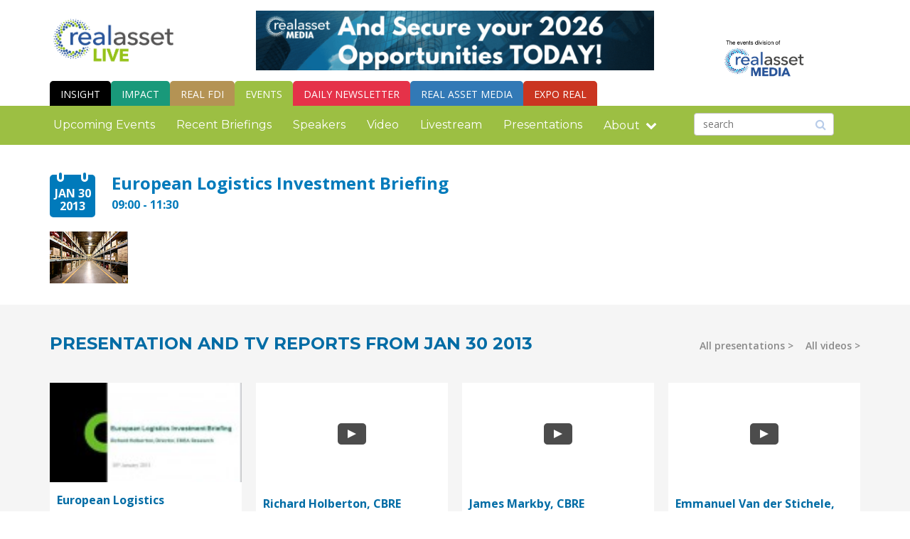

--- FILE ---
content_type: text/html; charset=UTF-8
request_url: https://realassetlive.com/events/european-logistics-investment-briefing-6/
body_size: 18020
content:
<!DOCTYPE html>
<html lang="en-US" prefix="og: https://ogp.me/ns#">
    <head>
        <meta charset="UTF-8">
        <meta http-equiv="X-UA-Compatible" content="IE=Edge">
        <meta name="viewport" content="width=device-width, initial-scale=1.0"/>
        <link rel="icon" type="image/png" href="/wp-content/uploads/2019/01/favicon-2.png" />
        <title>European Logistics Investment Briefing | Real Asset Investment Briefings</title>
<link crossorigin data-rocket-preconnect href="https://fonts.googleapis.com" rel="preconnect">
<link crossorigin data-rocket-preconnect href="https://capturly.com" rel="preconnect">
<link crossorigin data-rocket-preconnect href="https://www.googletagmanager.com" rel="preconnect">
<link crossorigin data-rocket-preconnect href="https://js.stripe.com" rel="preconnect">
<link data-rocket-preload as="style" href="https://fonts.googleapis.com/css?family=Open%20Sans%3A400%2C300%2C300italic%2C400italic%2C600%2C600italic%2C700%2C700italic%2C800%2C800italic%7CMontserrat%3A300%2C400%2C500%2C700%2C800&#038;display=swap" rel="preload">
<link href="https://fonts.googleapis.com/css?family=Open%20Sans%3A400%2C300%2C300italic%2C400italic%2C600%2C600italic%2C700%2C700italic%2C800%2C800italic%7CMontserrat%3A300%2C400%2C500%2C700%2C800&#038;display=swap" media="print" onload="this.media=&#039;all&#039;" rel="stylesheet">
<noscript><link rel="stylesheet" href="https://fonts.googleapis.com/css?family=Open%20Sans%3A400%2C300%2C300italic%2C400italic%2C600%2C600italic%2C700%2C700italic%2C800%2C800italic%7CMontserrat%3A300%2C400%2C500%2C700%2C800&#038;display=swap"></noscript>
<style id="rocket-critical-css">ul.main--tabs>li.main--tab--expo>a{color:#fff;background-color:#ca3521}.curr_time{font-size:.85rem;line-height:1rem;color:#3d3d3d}</style><link rel="preload" data-rocket-preload as="image" href="https://realassetlive.com/wp-content/uploads/2025/12/house-banner-media-planning-2026-all-brand.gif" fetchpriority="high">
        <!--Google fonts-->
        
        <!-- <link rel="stylesheet" href="https://fonts.googleapis.com/css?family=Lora:400,700,400italic,700italic&display=swap" type="text/css"> -->
        
        <script data-minify="1" id="cookieyes" type="text/javascript" src="https://realassetlive.com/wp-content/cache/min/1/client_data/72622a7f2667337ee07b9a78/script.js?ver=1763460067"></script>
<!-- Google Tag Manager for WordPress by gtm4wp.com -->
<script data-cfasync="false" data-pagespeed-no-defer>
	var gtm4wp_datalayer_name = "dataLayer";
	var dataLayer = dataLayer || [];
</script>
<!-- End Google Tag Manager for WordPress by gtm4wp.com -->
<!-- Search Engine Optimization by Rank Math - https://rankmath.com/ -->
<meta name="description" content="Will Logistics move up the wishlist for Investors in 2013?"/>
<meta name="robots" content="index, follow, max-snippet:-1, max-video-preview:-1, max-image-preview:large"/>
<link rel="canonical" href="https://realassetlive.com/events/european-logistics-investment-briefing-6/" />
<meta property="og:locale" content="en_US" />
<meta property="og:type" content="article" />
<meta property="og:title" content="European Logistics Investment Briefing | Real Asset Investment Briefings" />
<meta property="og:description" content="Will Logistics move up the wishlist for Investors in 2013?" />
<meta property="og:url" content="https://realassetlive.com/events/european-logistics-investment-briefing-6/" />
<meta property="og:site_name" content="Real Asset Investment Briefings" />
<meta property="og:updated_time" content="2016-04-13T09:36:28+02:00" />
<meta name="twitter:card" content="summary_large_image" />
<meta name="twitter:title" content="European Logistics Investment Briefing | Real Asset Investment Briefings" />
<meta name="twitter:description" content="Will Logistics move up the wishlist for Investors in 2013?" />
<!-- /Rank Math WordPress SEO plugin -->

<link rel='dns-prefetch' href='//js.stripe.com' />
<link rel='dns-prefetch' href='//maxcdn.bootstrapcdn.com' />
<link href='https://fonts.gstatic.com' crossorigin rel='preconnect' />
<link rel="alternate" type="application/rss+xml" title="Real Asset Investment Briefings &raquo; Feed" href="https://realassetlive.com/feed/" />
<link rel="alternate" type="application/rss+xml" title="Real Asset Investment Briefings &raquo; Comments Feed" href="https://realassetlive.com/comments/feed/" />
<link rel="alternate" type="application/rss+xml" title="Real Asset Investment Briefings &raquo; European Logistics Investment Briefing Comments Feed" href="https://realassetlive.com/events/european-logistics-investment-briefing-6/feed/" />
<link rel="alternate" title="oEmbed (JSON)" type="application/json+oembed" href="https://realassetlive.com/wp-json/oembed/1.0/embed?url=https%3A%2F%2Frealassetlive.com%2Fevents%2Feuropean-logistics-investment-briefing-6%2F" />
<link rel="alternate" title="oEmbed (XML)" type="text/xml+oembed" href="https://realassetlive.com/wp-json/oembed/1.0/embed?url=https%3A%2F%2Frealassetlive.com%2Fevents%2Feuropean-logistics-investment-briefing-6%2F&#038;format=xml" />
<meta name="generator" content="Event Espresso Version 5.0.50" />
		<!-- This site uses the Google Analytics by MonsterInsights plugin v9.11.1 - Using Analytics tracking - https://www.monsterinsights.com/ -->
							<script src="//www.googletagmanager.com/gtag/js?id=G-5V7JDW7X03"  data-cfasync="false" data-wpfc-render="false" type="text/javascript" async></script>
			<script data-cfasync="false" data-wpfc-render="false" type="text/javascript">
				var mi_version = '9.11.1';
				var mi_track_user = true;
				var mi_no_track_reason = '';
								var MonsterInsightsDefaultLocations = {"page_location":"https:\/\/realassetlive.com\/events\/european-logistics-investment-briefing-6\/"};
								if ( typeof MonsterInsightsPrivacyGuardFilter === 'function' ) {
					var MonsterInsightsLocations = (typeof MonsterInsightsExcludeQuery === 'object') ? MonsterInsightsPrivacyGuardFilter( MonsterInsightsExcludeQuery ) : MonsterInsightsPrivacyGuardFilter( MonsterInsightsDefaultLocations );
				} else {
					var MonsterInsightsLocations = (typeof MonsterInsightsExcludeQuery === 'object') ? MonsterInsightsExcludeQuery : MonsterInsightsDefaultLocations;
				}

								var disableStrs = [
										'ga-disable-G-5V7JDW7X03',
									];

				/* Function to detect opted out users */
				function __gtagTrackerIsOptedOut() {
					for (var index = 0; index < disableStrs.length; index++) {
						if (document.cookie.indexOf(disableStrs[index] + '=true') > -1) {
							return true;
						}
					}

					return false;
				}

				/* Disable tracking if the opt-out cookie exists. */
				if (__gtagTrackerIsOptedOut()) {
					for (var index = 0; index < disableStrs.length; index++) {
						window[disableStrs[index]] = true;
					}
				}

				/* Opt-out function */
				function __gtagTrackerOptout() {
					for (var index = 0; index < disableStrs.length; index++) {
						document.cookie = disableStrs[index] + '=true; expires=Thu, 31 Dec 2099 23:59:59 UTC; path=/';
						window[disableStrs[index]] = true;
					}
				}

				if ('undefined' === typeof gaOptout) {
					function gaOptout() {
						__gtagTrackerOptout();
					}
				}
								window.dataLayer = window.dataLayer || [];

				window.MonsterInsightsDualTracker = {
					helpers: {},
					trackers: {},
				};
				if (mi_track_user) {
					function __gtagDataLayer() {
						dataLayer.push(arguments);
					}

					function __gtagTracker(type, name, parameters) {
						if (!parameters) {
							parameters = {};
						}

						if (parameters.send_to) {
							__gtagDataLayer.apply(null, arguments);
							return;
						}

						if (type === 'event') {
														parameters.send_to = monsterinsights_frontend.v4_id;
							var hookName = name;
							if (typeof parameters['event_category'] !== 'undefined') {
								hookName = parameters['event_category'] + ':' + name;
							}

							if (typeof MonsterInsightsDualTracker.trackers[hookName] !== 'undefined') {
								MonsterInsightsDualTracker.trackers[hookName](parameters);
							} else {
								__gtagDataLayer('event', name, parameters);
							}
							
						} else {
							__gtagDataLayer.apply(null, arguments);
						}
					}

					__gtagTracker('js', new Date());
					__gtagTracker('set', {
						'developer_id.dZGIzZG': true,
											});
					if ( MonsterInsightsLocations.page_location ) {
						__gtagTracker('set', MonsterInsightsLocations);
					}
										__gtagTracker('config', 'G-5V7JDW7X03', {"forceSSL":"true","link_attribution":"true"} );
										window.gtag = __gtagTracker;										(function () {
						/* https://developers.google.com/analytics/devguides/collection/analyticsjs/ */
						/* ga and __gaTracker compatibility shim. */
						var noopfn = function () {
							return null;
						};
						var newtracker = function () {
							return new Tracker();
						};
						var Tracker = function () {
							return null;
						};
						var p = Tracker.prototype;
						p.get = noopfn;
						p.set = noopfn;
						p.send = function () {
							var args = Array.prototype.slice.call(arguments);
							args.unshift('send');
							__gaTracker.apply(null, args);
						};
						var __gaTracker = function () {
							var len = arguments.length;
							if (len === 0) {
								return;
							}
							var f = arguments[len - 1];
							if (typeof f !== 'object' || f === null || typeof f.hitCallback !== 'function') {
								if ('send' === arguments[0]) {
									var hitConverted, hitObject = false, action;
									if ('event' === arguments[1]) {
										if ('undefined' !== typeof arguments[3]) {
											hitObject = {
												'eventAction': arguments[3],
												'eventCategory': arguments[2],
												'eventLabel': arguments[4],
												'value': arguments[5] ? arguments[5] : 1,
											}
										}
									}
									if ('pageview' === arguments[1]) {
										if ('undefined' !== typeof arguments[2]) {
											hitObject = {
												'eventAction': 'page_view',
												'page_path': arguments[2],
											}
										}
									}
									if (typeof arguments[2] === 'object') {
										hitObject = arguments[2];
									}
									if (typeof arguments[5] === 'object') {
										Object.assign(hitObject, arguments[5]);
									}
									if ('undefined' !== typeof arguments[1].hitType) {
										hitObject = arguments[1];
										if ('pageview' === hitObject.hitType) {
											hitObject.eventAction = 'page_view';
										}
									}
									if (hitObject) {
										action = 'timing' === arguments[1].hitType ? 'timing_complete' : hitObject.eventAction;
										hitConverted = mapArgs(hitObject);
										__gtagTracker('event', action, hitConverted);
									}
								}
								return;
							}

							function mapArgs(args) {
								var arg, hit = {};
								var gaMap = {
									'eventCategory': 'event_category',
									'eventAction': 'event_action',
									'eventLabel': 'event_label',
									'eventValue': 'event_value',
									'nonInteraction': 'non_interaction',
									'timingCategory': 'event_category',
									'timingVar': 'name',
									'timingValue': 'value',
									'timingLabel': 'event_label',
									'page': 'page_path',
									'location': 'page_location',
									'title': 'page_title',
									'referrer' : 'page_referrer',
								};
								for (arg in args) {
																		if (!(!args.hasOwnProperty(arg) || !gaMap.hasOwnProperty(arg))) {
										hit[gaMap[arg]] = args[arg];
									} else {
										hit[arg] = args[arg];
									}
								}
								return hit;
							}

							try {
								f.hitCallback();
							} catch (ex) {
							}
						};
						__gaTracker.create = newtracker;
						__gaTracker.getByName = newtracker;
						__gaTracker.getAll = function () {
							return [];
						};
						__gaTracker.remove = noopfn;
						__gaTracker.loaded = true;
						window['__gaTracker'] = __gaTracker;
					})();
									} else {
										console.log("");
					(function () {
						function __gtagTracker() {
							return null;
						}

						window['__gtagTracker'] = __gtagTracker;
						window['gtag'] = __gtagTracker;
					})();
									}
			</script>
							<!-- / Google Analytics by MonsterInsights -->
		<style id='wp-img-auto-sizes-contain-inline-css' type='text/css'>
img:is([sizes=auto i],[sizes^="auto," i]){contain-intrinsic-size:3000px 1500px}
/*# sourceURL=wp-img-auto-sizes-contain-inline-css */
</style>
<style id='wp-emoji-styles-inline-css' type='text/css'>

	img.wp-smiley, img.emoji {
		display: inline !important;
		border: none !important;
		box-shadow: none !important;
		height: 1em !important;
		width: 1em !important;
		margin: 0 0.07em !important;
		vertical-align: -0.1em !important;
		background: none !important;
		padding: 0 !important;
	}
/*# sourceURL=wp-emoji-styles-inline-css */
</style>
<style id='wp-block-library-inline-css' type='text/css'>
:root{--wp-block-synced-color:#7a00df;--wp-block-synced-color--rgb:122,0,223;--wp-bound-block-color:var(--wp-block-synced-color);--wp-editor-canvas-background:#ddd;--wp-admin-theme-color:#007cba;--wp-admin-theme-color--rgb:0,124,186;--wp-admin-theme-color-darker-10:#006ba1;--wp-admin-theme-color-darker-10--rgb:0,107,160.5;--wp-admin-theme-color-darker-20:#005a87;--wp-admin-theme-color-darker-20--rgb:0,90,135;--wp-admin-border-width-focus:2px}@media (min-resolution:192dpi){:root{--wp-admin-border-width-focus:1.5px}}.wp-element-button{cursor:pointer}:root .has-very-light-gray-background-color{background-color:#eee}:root .has-very-dark-gray-background-color{background-color:#313131}:root .has-very-light-gray-color{color:#eee}:root .has-very-dark-gray-color{color:#313131}:root .has-vivid-green-cyan-to-vivid-cyan-blue-gradient-background{background:linear-gradient(135deg,#00d084,#0693e3)}:root .has-purple-crush-gradient-background{background:linear-gradient(135deg,#34e2e4,#4721fb 50%,#ab1dfe)}:root .has-hazy-dawn-gradient-background{background:linear-gradient(135deg,#faaca8,#dad0ec)}:root .has-subdued-olive-gradient-background{background:linear-gradient(135deg,#fafae1,#67a671)}:root .has-atomic-cream-gradient-background{background:linear-gradient(135deg,#fdd79a,#004a59)}:root .has-nightshade-gradient-background{background:linear-gradient(135deg,#330968,#31cdcf)}:root .has-midnight-gradient-background{background:linear-gradient(135deg,#020381,#2874fc)}:root{--wp--preset--font-size--normal:16px;--wp--preset--font-size--huge:42px}.has-regular-font-size{font-size:1em}.has-larger-font-size{font-size:2.625em}.has-normal-font-size{font-size:var(--wp--preset--font-size--normal)}.has-huge-font-size{font-size:var(--wp--preset--font-size--huge)}.has-text-align-center{text-align:center}.has-text-align-left{text-align:left}.has-text-align-right{text-align:right}.has-fit-text{white-space:nowrap!important}#end-resizable-editor-section{display:none}.aligncenter{clear:both}.items-justified-left{justify-content:flex-start}.items-justified-center{justify-content:center}.items-justified-right{justify-content:flex-end}.items-justified-space-between{justify-content:space-between}.screen-reader-text{border:0;clip-path:inset(50%);height:1px;margin:-1px;overflow:hidden;padding:0;position:absolute;width:1px;word-wrap:normal!important}.screen-reader-text:focus{background-color:#ddd;clip-path:none;color:#444;display:block;font-size:1em;height:auto;left:5px;line-height:normal;padding:15px 23px 14px;text-decoration:none;top:5px;width:auto;z-index:100000}html :where(.has-border-color){border-style:solid}html :where([style*=border-top-color]){border-top-style:solid}html :where([style*=border-right-color]){border-right-style:solid}html :where([style*=border-bottom-color]){border-bottom-style:solid}html :where([style*=border-left-color]){border-left-style:solid}html :where([style*=border-width]){border-style:solid}html :where([style*=border-top-width]){border-top-style:solid}html :where([style*=border-right-width]){border-right-style:solid}html :where([style*=border-bottom-width]){border-bottom-style:solid}html :where([style*=border-left-width]){border-left-style:solid}html :where(img[class*=wp-image-]){height:auto;max-width:100%}:where(figure){margin:0 0 1em}html :where(.is-position-sticky){--wp-admin--admin-bar--position-offset:var(--wp-admin--admin-bar--height,0px)}@media screen and (max-width:600px){html :where(.is-position-sticky){--wp-admin--admin-bar--position-offset:0px}}

/*# sourceURL=wp-block-library-inline-css */
</style><style id='global-styles-inline-css' type='text/css'>
:root{--wp--preset--aspect-ratio--square: 1;--wp--preset--aspect-ratio--4-3: 4/3;--wp--preset--aspect-ratio--3-4: 3/4;--wp--preset--aspect-ratio--3-2: 3/2;--wp--preset--aspect-ratio--2-3: 2/3;--wp--preset--aspect-ratio--16-9: 16/9;--wp--preset--aspect-ratio--9-16: 9/16;--wp--preset--color--black: #000000;--wp--preset--color--cyan-bluish-gray: #abb8c3;--wp--preset--color--white: #ffffff;--wp--preset--color--pale-pink: #f78da7;--wp--preset--color--vivid-red: #cf2e2e;--wp--preset--color--luminous-vivid-orange: #ff6900;--wp--preset--color--luminous-vivid-amber: #fcb900;--wp--preset--color--light-green-cyan: #7bdcb5;--wp--preset--color--vivid-green-cyan: #00d084;--wp--preset--color--pale-cyan-blue: #8ed1fc;--wp--preset--color--vivid-cyan-blue: #0693e3;--wp--preset--color--vivid-purple: #9b51e0;--wp--preset--gradient--vivid-cyan-blue-to-vivid-purple: linear-gradient(135deg,rgb(6,147,227) 0%,rgb(155,81,224) 100%);--wp--preset--gradient--light-green-cyan-to-vivid-green-cyan: linear-gradient(135deg,rgb(122,220,180) 0%,rgb(0,208,130) 100%);--wp--preset--gradient--luminous-vivid-amber-to-luminous-vivid-orange: linear-gradient(135deg,rgb(252,185,0) 0%,rgb(255,105,0) 100%);--wp--preset--gradient--luminous-vivid-orange-to-vivid-red: linear-gradient(135deg,rgb(255,105,0) 0%,rgb(207,46,46) 100%);--wp--preset--gradient--very-light-gray-to-cyan-bluish-gray: linear-gradient(135deg,rgb(238,238,238) 0%,rgb(169,184,195) 100%);--wp--preset--gradient--cool-to-warm-spectrum: linear-gradient(135deg,rgb(74,234,220) 0%,rgb(151,120,209) 20%,rgb(207,42,186) 40%,rgb(238,44,130) 60%,rgb(251,105,98) 80%,rgb(254,248,76) 100%);--wp--preset--gradient--blush-light-purple: linear-gradient(135deg,rgb(255,206,236) 0%,rgb(152,150,240) 100%);--wp--preset--gradient--blush-bordeaux: linear-gradient(135deg,rgb(254,205,165) 0%,rgb(254,45,45) 50%,rgb(107,0,62) 100%);--wp--preset--gradient--luminous-dusk: linear-gradient(135deg,rgb(255,203,112) 0%,rgb(199,81,192) 50%,rgb(65,88,208) 100%);--wp--preset--gradient--pale-ocean: linear-gradient(135deg,rgb(255,245,203) 0%,rgb(182,227,212) 50%,rgb(51,167,181) 100%);--wp--preset--gradient--electric-grass: linear-gradient(135deg,rgb(202,248,128) 0%,rgb(113,206,126) 100%);--wp--preset--gradient--midnight: linear-gradient(135deg,rgb(2,3,129) 0%,rgb(40,116,252) 100%);--wp--preset--font-size--small: 13px;--wp--preset--font-size--medium: 20px;--wp--preset--font-size--large: 36px;--wp--preset--font-size--x-large: 42px;--wp--preset--spacing--20: 0.44rem;--wp--preset--spacing--30: 0.67rem;--wp--preset--spacing--40: 1rem;--wp--preset--spacing--50: 1.5rem;--wp--preset--spacing--60: 2.25rem;--wp--preset--spacing--70: 3.38rem;--wp--preset--spacing--80: 5.06rem;--wp--preset--shadow--natural: 6px 6px 9px rgba(0, 0, 0, 0.2);--wp--preset--shadow--deep: 12px 12px 50px rgba(0, 0, 0, 0.4);--wp--preset--shadow--sharp: 6px 6px 0px rgba(0, 0, 0, 0.2);--wp--preset--shadow--outlined: 6px 6px 0px -3px rgb(255, 255, 255), 6px 6px rgb(0, 0, 0);--wp--preset--shadow--crisp: 6px 6px 0px rgb(0, 0, 0);}:where(.is-layout-flex){gap: 0.5em;}:where(.is-layout-grid){gap: 0.5em;}body .is-layout-flex{display: flex;}.is-layout-flex{flex-wrap: wrap;align-items: center;}.is-layout-flex > :is(*, div){margin: 0;}body .is-layout-grid{display: grid;}.is-layout-grid > :is(*, div){margin: 0;}:where(.wp-block-columns.is-layout-flex){gap: 2em;}:where(.wp-block-columns.is-layout-grid){gap: 2em;}:where(.wp-block-post-template.is-layout-flex){gap: 1.25em;}:where(.wp-block-post-template.is-layout-grid){gap: 1.25em;}.has-black-color{color: var(--wp--preset--color--black) !important;}.has-cyan-bluish-gray-color{color: var(--wp--preset--color--cyan-bluish-gray) !important;}.has-white-color{color: var(--wp--preset--color--white) !important;}.has-pale-pink-color{color: var(--wp--preset--color--pale-pink) !important;}.has-vivid-red-color{color: var(--wp--preset--color--vivid-red) !important;}.has-luminous-vivid-orange-color{color: var(--wp--preset--color--luminous-vivid-orange) !important;}.has-luminous-vivid-amber-color{color: var(--wp--preset--color--luminous-vivid-amber) !important;}.has-light-green-cyan-color{color: var(--wp--preset--color--light-green-cyan) !important;}.has-vivid-green-cyan-color{color: var(--wp--preset--color--vivid-green-cyan) !important;}.has-pale-cyan-blue-color{color: var(--wp--preset--color--pale-cyan-blue) !important;}.has-vivid-cyan-blue-color{color: var(--wp--preset--color--vivid-cyan-blue) !important;}.has-vivid-purple-color{color: var(--wp--preset--color--vivid-purple) !important;}.has-black-background-color{background-color: var(--wp--preset--color--black) !important;}.has-cyan-bluish-gray-background-color{background-color: var(--wp--preset--color--cyan-bluish-gray) !important;}.has-white-background-color{background-color: var(--wp--preset--color--white) !important;}.has-pale-pink-background-color{background-color: var(--wp--preset--color--pale-pink) !important;}.has-vivid-red-background-color{background-color: var(--wp--preset--color--vivid-red) !important;}.has-luminous-vivid-orange-background-color{background-color: var(--wp--preset--color--luminous-vivid-orange) !important;}.has-luminous-vivid-amber-background-color{background-color: var(--wp--preset--color--luminous-vivid-amber) !important;}.has-light-green-cyan-background-color{background-color: var(--wp--preset--color--light-green-cyan) !important;}.has-vivid-green-cyan-background-color{background-color: var(--wp--preset--color--vivid-green-cyan) !important;}.has-pale-cyan-blue-background-color{background-color: var(--wp--preset--color--pale-cyan-blue) !important;}.has-vivid-cyan-blue-background-color{background-color: var(--wp--preset--color--vivid-cyan-blue) !important;}.has-vivid-purple-background-color{background-color: var(--wp--preset--color--vivid-purple) !important;}.has-black-border-color{border-color: var(--wp--preset--color--black) !important;}.has-cyan-bluish-gray-border-color{border-color: var(--wp--preset--color--cyan-bluish-gray) !important;}.has-white-border-color{border-color: var(--wp--preset--color--white) !important;}.has-pale-pink-border-color{border-color: var(--wp--preset--color--pale-pink) !important;}.has-vivid-red-border-color{border-color: var(--wp--preset--color--vivid-red) !important;}.has-luminous-vivid-orange-border-color{border-color: var(--wp--preset--color--luminous-vivid-orange) !important;}.has-luminous-vivid-amber-border-color{border-color: var(--wp--preset--color--luminous-vivid-amber) !important;}.has-light-green-cyan-border-color{border-color: var(--wp--preset--color--light-green-cyan) !important;}.has-vivid-green-cyan-border-color{border-color: var(--wp--preset--color--vivid-green-cyan) !important;}.has-pale-cyan-blue-border-color{border-color: var(--wp--preset--color--pale-cyan-blue) !important;}.has-vivid-cyan-blue-border-color{border-color: var(--wp--preset--color--vivid-cyan-blue) !important;}.has-vivid-purple-border-color{border-color: var(--wp--preset--color--vivid-purple) !important;}.has-vivid-cyan-blue-to-vivid-purple-gradient-background{background: var(--wp--preset--gradient--vivid-cyan-blue-to-vivid-purple) !important;}.has-light-green-cyan-to-vivid-green-cyan-gradient-background{background: var(--wp--preset--gradient--light-green-cyan-to-vivid-green-cyan) !important;}.has-luminous-vivid-amber-to-luminous-vivid-orange-gradient-background{background: var(--wp--preset--gradient--luminous-vivid-amber-to-luminous-vivid-orange) !important;}.has-luminous-vivid-orange-to-vivid-red-gradient-background{background: var(--wp--preset--gradient--luminous-vivid-orange-to-vivid-red) !important;}.has-very-light-gray-to-cyan-bluish-gray-gradient-background{background: var(--wp--preset--gradient--very-light-gray-to-cyan-bluish-gray) !important;}.has-cool-to-warm-spectrum-gradient-background{background: var(--wp--preset--gradient--cool-to-warm-spectrum) !important;}.has-blush-light-purple-gradient-background{background: var(--wp--preset--gradient--blush-light-purple) !important;}.has-blush-bordeaux-gradient-background{background: var(--wp--preset--gradient--blush-bordeaux) !important;}.has-luminous-dusk-gradient-background{background: var(--wp--preset--gradient--luminous-dusk) !important;}.has-pale-ocean-gradient-background{background: var(--wp--preset--gradient--pale-ocean) !important;}.has-electric-grass-gradient-background{background: var(--wp--preset--gradient--electric-grass) !important;}.has-midnight-gradient-background{background: var(--wp--preset--gradient--midnight) !important;}.has-small-font-size{font-size: var(--wp--preset--font-size--small) !important;}.has-medium-font-size{font-size: var(--wp--preset--font-size--medium) !important;}.has-large-font-size{font-size: var(--wp--preset--font-size--large) !important;}.has-x-large-font-size{font-size: var(--wp--preset--font-size--x-large) !important;}
/*# sourceURL=global-styles-inline-css */
</style>

<style id='classic-theme-styles-inline-css' type='text/css'>
/*! This file is auto-generated */
.wp-block-button__link{color:#fff;background-color:#32373c;border-radius:9999px;box-shadow:none;text-decoration:none;padding:calc(.667em + 2px) calc(1.333em + 2px);font-size:1.125em}.wp-block-file__button{background:#32373c;color:#fff;text-decoration:none}
/*# sourceURL=/wp-includes/css/classic-themes.min.css */
</style>
<link data-minify="1" rel='preload'  href='https://realassetlive.com/wp-content/cache/min/1/wp-content/themes/PropertyEU_SB/style.css?ver=1763460066' data-rocket-async="style" as="style" onload="this.onload=null;this.rel='stylesheet'" onerror="this.removeAttribute('data-rocket-async')"  type='text/css' media='screen' />
<link data-minify="1" rel='preload'  href='https://realassetlive.com/wp-content/cache/min/1/wp-content/themes/PropertyEU_SB/assets/css/bootstrap.min.css?ver=1763460066' data-rocket-async="style" as="style" onload="this.onload=null;this.rel='stylesheet'" onerror="this.removeAttribute('data-rocket-async')"  type='text/css' media='screen' />
<link data-minify="1" rel='preload'  href='https://realassetlive.com/wp-content/cache/min/1/wp-content/themes/PropertyEU_SB/assets/css/screen.min.css?ver=1763460066' data-rocket-async="style" as="style" onload="this.onload=null;this.rel='stylesheet'" onerror="this.removeAttribute('data-rocket-async')"  type='text/css' media='screen' />
<link rel='preload'  href='https://realassetlive.com/wp-content/themes/PropertyEU_SB/editor-style.min.css?ver=1.0.2.7' data-rocket-async="style" as="style" onload="this.onload=null;this.rel='stylesheet'" onerror="this.removeAttribute('data-rocket-async')"  type='text/css' media='screen' />
<link data-minify="1" rel='preload'  href='https://realassetlive.com/wp-content/cache/min/1/wp-content/themes/PropertyEU_SB/assets/css/custom.css?ver=1763460066' data-rocket-async="style" as="style" onload="this.onload=null;this.rel='stylesheet'" onerror="this.removeAttribute('data-rocket-async')"  type='text/css' media='screen' />
<link data-minify="1" rel='preload'  href='https://realassetlive.com/wp-content/cache/min/1/font-awesome/4.7.0/css/font-awesome.min.css?ver=1763460066' data-rocket-async="style" as="style" onload="this.onload=null;this.rel='stylesheet'" onerror="this.removeAttribute('data-rocket-async')"  type='text/css' media='' />
<link data-minify="1" rel='preload'  href='https://realassetlive.com/wp-content/cache/min/1/wp-content/themes/PropertyEU_SB/style.css?ver=1763460066' data-rocket-async="style" as="style" onload="this.onload=null;this.rel='stylesheet'" onerror="this.removeAttribute('data-rocket-async')"  type='text/css' media='screen' />
<link data-minify="1" rel='preload'  href='https://realassetlive.com/wp-content/cache/min/1/wp-content/plugins/event-espresso-core-reg/modules/ticket_selector/assets/ticket_selector.css?ver=1763460208' data-rocket-async="style" as="style" onload="this.onload=null;this.rel='stylesheet'" onerror="this.removeAttribute('data-rocket-async')"  type='text/css' media='all' />
<link data-minify="1" rel='preload'  href='https://realassetlive.com/wp-content/cache/min/1/wp-includes/css/dashicons.min.css?ver=1763460208' data-rocket-async="style" as="style" onload="this.onload=null;this.rel='stylesheet'" onerror="this.removeAttribute('data-rocket-async')"  type='text/css' media='all' />
<link data-minify="1" rel='preload'  href='https://realassetlive.com/wp-content/cache/min/1/wp-content/plugins/event-espresso-core-reg/core/templates/global_assets/css/espresso_default.css?ver=1763460208' data-rocket-async="style" as="style" onload="this.onload=null;this.rel='stylesheet'" onerror="this.removeAttribute('data-rocket-async')"  type='text/css' media='all' />
<style id='espresso_default-inline-css' type='text/css'>

        :root {
            --ee-ts-accent-color: hsl(210 100% 50%);
            --ee-ts-accent-color-hover: hsl(210 100% 45%);
            --ee-ts-background: hsl(210 2% 123.5%);
            --ee-ts-border-color: hsl(210 5% 40%);
            --ee-ts-input-disabled: hsl(210 15% 50%);
            --ee-ts-text-color: hsl(210 10% 30%);
            --ee-ts-button-text-color: hsl(210 2% 123.5%);

            @media (prefers-color-scheme: dark) {
                --ee-ts-accent-color: hsl(210 100% 50%);
                --ee-ts-accent-color-hover: hsl(210 100% 55%);
                --ee-ts-background: hsl(210 2% 17.5%);
                --ee-ts-border-color: hsl(210 5% 60%);
                --ee-ts-input-disabled: hsl(210 15% 50%);
                --ee-ts-text-color: hsl(210 2% 85%);
                --ee-ts-button-text-color: hsl(210 2% 123.5%);
            }
        }
/*# sourceURL=espresso_default-inline-css */
</style>
<link data-minify="1" rel='preload'  href='https://realassetlive.com/wp-content/cache/min/1/wp-content/plugins/event-espresso-core-reg/core/templates/global_assets/css/checkbox_dropdown_selector.css?ver=1763460208' data-rocket-async="style" as="style" onload="this.onload=null;this.rel='stylesheet'" onerror="this.removeAttribute('data-rocket-async')"  type='text/css' media='all' />
<link data-minify="1" rel='preload'  href='https://realassetlive.com/wp-content/cache/min/1/wp-content/plugins/eea-promotions/css/promotions.css?ver=1763460208' data-rocket-async="style" as="style" onload="this.onload=null;this.rel='stylesheet'" onerror="this.removeAttribute('data-rocket-async')"  type='text/css' media='all' />
<link data-minify="1" rel='preload'  href='https://realassetlive.com/wp-content/cache/min/1/wp-content/plugins/login-with-ajax/templates/widget.css?ver=1763460066' data-rocket-async="style" as="style" onload="this.onload=null;this.rel='stylesheet'" onerror="this.removeAttribute('data-rocket-async')"  type='text/css' media='all' />
<script type="application/ld+json">
{
  "@context": "http://schema.org/",
  "@type": "Event",
  "name": "European Logistics Investment Briefing",
  "startDate": "2013-01-30T09:00:00+01:00",
  "endDate": "2013-01-30T11:30:00+01:00",
  "description": "Will Logistics move up the wishlist for Investors in 2013? Where are the best opportunities? Leading figures in the Logistics market joined the expert panel to discuss the investment outlook in this key cross-border real estate market.\u00a0 The panel of leading experts, active in the Logistics market, provide you with investment intelligence and a time-efficient briefing on the latest market developments, valuations, sectors, regions, risks and investment opportunities. You can access the keynote presentation below and the video content will be online very shortly.",
  "url": "https://realassetlive.com/events/european-logistics-investment-briefing-6/",
  "eventAttendanceMode": "https://schema.org/OfflineEventAttendanceMode",
  "eventStatus": [ "https://schema.org/EventScheduled" ],
  "offers": [
        {
      "@type": "Offer",
      "url": "https://realassetlive.com/events/european-logistics-investment-briefing-6/",
      "validFrom": "2012-12-06T09:30:00+01:00 09:30",
      "validThrough": "2013-01-30T13:00:00+01:00 13:00",
      "price": "0.00",
      "priceCurrency": "EUR"
        ,"availability": "https://schema.org/SoldOut"
            }    ]    ,
  "image": "https://realassetlive.com/wp-content/uploads/2012/11/logisticstitlepic-150x150.png"
            }

</script><script type="text/javascript" src="https://realassetlive.com/wp-includes/js/jquery/jquery.min.js?ver=3.7.1" id="jquery-core-js"></script>
<script type="text/javascript" src="https://realassetlive.com/wp-includes/js/jquery/jquery-migrate.min.js?ver=3.4.1" id="jquery-migrate-js"></script>
<script type="text/javascript" src="https://realassetlive.com/wp-content/plugins/google-analytics-for-wordpress/assets/js/frontend-gtag.min.js?ver=9.11.1" id="monsterinsights-frontend-script-js" async="async" data-wp-strategy="async"></script>
<script data-cfasync="false" data-wpfc-render="false" type="text/javascript" id='monsterinsights-frontend-script-js-extra'>/* <![CDATA[ */
var monsterinsights_frontend = {"js_events_tracking":"true","download_extensions":"doc,pdf,ppt,zip,xls,docx,pptx,xlsx","inbound_paths":"[{\"path\":\"\\\/go\\\/\",\"label\":\"affiliate\"},{\"path\":\"\\\/recommend\\\/\",\"label\":\"affiliate\"}]","home_url":"https:\/\/realassetlive.com","hash_tracking":"false","v4_id":"G-5V7JDW7X03"};/* ]]> */
</script>
<script type="text/javascript" id="login-with-ajax-js-extra">
/* <![CDATA[ */
var LWA = {"ajaxurl":"https://realassetlive.com/wp-admin/admin-ajax.php","off":""};
//# sourceURL=login-with-ajax-js-extra
/* ]]> */
</script>
<script type="text/javascript" src="https://realassetlive.com/wp-content/plugins/login-with-ajax/templates/login-with-ajax.legacy.min.js?ver=4.5.1" id="login-with-ajax-js"></script>
<script type="text/javascript" src="https://realassetlive.com/wp-content/plugins/login-with-ajax/ajaxify/ajaxify.min.js?ver=4.5.1" id="login-with-ajax-ajaxify-js"></script>
<link rel="https://api.w.org/" href="https://realassetlive.com/wp-json/" /><link rel="EditURI" type="application/rsd+xml" title="RSD" href="https://realassetlive.com/xmlrpc.php?rsd" />
<link rel='shortlink' href='https://realassetlive.com/?p=9895' />

<!-- Google Tag Manager for WordPress by gtm4wp.com -->
<!-- GTM Container placement set to footer -->
<script data-cfasync="false" data-pagespeed-no-defer type="text/javascript">
	var dataLayer_content = {"pagePostType":"espresso_events","pagePostType2":"single-espresso_events","pagePostAuthor":"admin"};
	dataLayer.push( dataLayer_content );
</script>
<script data-cfasync="false" data-pagespeed-no-defer type="text/javascript">
(function(w,d,s,l,i){w[l]=w[l]||[];w[l].push({'gtm.start':
new Date().getTime(),event:'gtm.js'});var f=d.getElementsByTagName(s)[0],
j=d.createElement(s),dl=l!='dataLayer'?'&l='+l:'';j.async=true;j.src=
'//www.googletagmanager.com/gtm.js?id='+i+dl;f.parentNode.insertBefore(j,f);
})(window,document,'script','dataLayer','GTM-TK4HTCP');
</script>
<!-- End Google Tag Manager for WordPress by gtm4wp.com --><style type="text/css">.recentcomments a{display:inline !important;padding:0 !important;margin:0 !important;}</style><link rel="icon" href="https://realassetlive.com/wp-content/uploads/2021/05/cropped-ral-site-icon-1-60x60.png" sizes="32x32" />
<link rel="icon" href="https://realassetlive.com/wp-content/uploads/2021/05/cropped-ral-site-icon-1-300x300.png" sizes="192x192" />
<link rel="apple-touch-icon" href="https://realassetlive.com/wp-content/uploads/2021/05/cropped-ral-site-icon-1-300x300.png" />
<meta name="msapplication-TileImage" content="https://realassetlive.com/wp-content/uploads/2021/05/cropped-ral-site-icon-1-300x300.png" />
		<style type="text/css" id="wp-custom-css">
			.postid-34773 .event-info {
	display: none;
}		</style>
		<noscript><style id="rocket-lazyload-nojs-css">.rll-youtube-player, [data-lazy-src]{display:none !important;}</style></noscript><script>
/*! loadCSS rel=preload polyfill. [c]2017 Filament Group, Inc. MIT License */
(function(w){"use strict";if(!w.loadCSS){w.loadCSS=function(){}}
var rp=loadCSS.relpreload={};rp.support=(function(){var ret;try{ret=w.document.createElement("link").relList.supports("preload")}catch(e){ret=!1}
return function(){return ret}})();rp.bindMediaToggle=function(link){var finalMedia=link.media||"all";function enableStylesheet(){link.media=finalMedia}
if(link.addEventListener){link.addEventListener("load",enableStylesheet)}else if(link.attachEvent){link.attachEvent("onload",enableStylesheet)}
setTimeout(function(){link.rel="stylesheet";link.media="only x"});setTimeout(enableStylesheet,3000)};rp.poly=function(){if(rp.support()){return}
var links=w.document.getElementsByTagName("link");for(var i=0;i<links.length;i++){var link=links[i];if(link.rel==="preload"&&link.getAttribute("as")==="style"&&!link.getAttribute("data-loadcss")){link.setAttribute("data-loadcss",!0);rp.bindMediaToggle(link)}}};if(!rp.support()){rp.poly();var run=w.setInterval(rp.poly,500);if(w.addEventListener){w.addEventListener("load",function(){rp.poly();w.clearInterval(run)})}else if(w.attachEvent){w.attachEvent("onload",function(){rp.poly();w.clearInterval(run)})}}
if(typeof exports!=="undefined"){exports.loadCSS=loadCSS}
else{w.loadCSS=loadCSS}}(typeof global!=="undefined"?global:this))
</script>
    <meta name="generator" content="AccelerateWP 3.20.0.3-1.1-32" data-wpr-features="wpr_minify_js wpr_async_css wpr_lazyload_images wpr_preconnect_external_domains wpr_oci wpr_image_dimensions wpr_minify_css wpr_desktop" /></head>
    <body class="wp-singular espresso_events-template-default single single-espresso_events postid-9895 wp-theme-PropertyEU_SB european-logistics-investment-briefing-6">
		
        <div  id="wrapper">

            <header  id="header">
                <nav class="navbar navbar-default">
                    <div class="navbar-header">

                        <div  class="container">

                            <div class="row">

                                <div class="col col-lg-9">

                                    <div class="row align-items-center">
                                        <div class="col col-md-4">

                                            <div class="logo">
                                                <a href="https://realassetlive.com" title="Real Asset Investment Briefings"><img width="786" height="305" src="https://realassetlive.com/wp-content/uploads/2020/12/ral-logo-small.png" alt=""></a>
                                            </div>

                                        </div>
                                        <div class="col col-md-8 d-none d-lg-block align-self-center">
                                            <div class="banner">
                                                <a href="https://realassetinsight.com/advertising/ " target="_blank"><img fetchpriority="high" src="https://realassetlive.com/wp-content/uploads/2025/12/house-banner-media-planning-2026-all-brand.gif" width="100%" height="100" alt="Banner"/></a>                                            </div>
                                        </div>
                                        <div class="col d-block d-lg-none">
                                            <button type="button" data-toggle="collapse" data-target="#nav" aria-expanded="false" class="navbar-toggle collapsed"><span class="icon-bar"></span><span class="icon-bar"></span><span class="icon-bar"></span></button>
                                        </div>

                                    </div>

                                    <div class="row">
                                        <div class="col">
                                        
                                            <ul class="main--tabs">
                                                <li class="main--tab--insight">
                                                    <a href="https://realassetinsight.com/" title="Real Asset Insight">Insight</a>
                                                </li>
                                                <li class="main--tab--impact">
                                                    <a href="https://realassetinsight.com/impact/" title="Real Asset Impact">Impact</a>
                                                </li>
                                                <li class="main--tab--fdi">
                                                    <a href="https://realassetinsight.com/fdi/" title="Real FDI">Real FDI</a>
                                                </li>
                                                <li class="main--tab--live">
                                                    <a href="https://realassetlive.com/">Events</a>
                                                </li>
                                                <li class="main--tab--day">
                                                    <a href="https://realassetday.com/"><span>Daily </span>Newsletter</a>
                                                </li>
                                                <li class="main--tab--media">
                                                    <a href="https://www.realassetmedia.com/">Real Asset Media</a>
                                                </li>
												<li class="main--tab--expo">
                                        <a href="https://realassetinsight.com/expo-real/">Expo Real</a>
                                    </li>
                                            </ul>
                                            
                                        </div>
                                    </div>

                                </div>

                                <div class="col col-lg-3 d-none d-lg-block align-self-center">

                                    <a href="https://realassetmedia.com" target="_blank" class="partner"><img width="150" height="71" src="https://realassetlive.com/wp-content/uploads/2020/12/ram-events-division-1.png" alt="Partner"/></a>

                                </div>

                            </div>

                        </div>

                        <div id="nav" class="collapse navbar-collapse">
                            <div class="container">
                                <ul class="nav navbar-nav navbar-main"><li id="menu-item-14841" class="menu-item menu-item-type-post_type menu-item-object-page menu-item-14841"><a href="https://realassetlive.com/event-calender/">Upcoming Events</a></li>
<li id="menu-item-14842" class="menu-item menu-item-type-post_type menu-item-object-page menu-item-14842"><a href="https://realassetlive.com/past-events/">Recent Briefings</a></li>
<li id="menu-item-14843" class="menu-item menu-item-type-post_type menu-item-object-page menu-item-14843"><a href="https://realassetlive.com/speaker-list/">Speakers</a></li>
<li id="menu-item-14844" class="menu-item menu-item-type-post_type menu-item-object-page menu-item-14844"><a href="https://realassetlive.com/tv-channel/">Video</a></li>
<li id="menu-item-38975" class="menu-item menu-item-type-custom menu-item-object-custom menu-item-38975"><a target="_blank" href="https://realassetlive.com/join-livestream/">Livestream</a></li>
<li id="menu-item-14845" class="menu-item menu-item-type-post_type menu-item-object-page menu-item-14845"><a href="https://realassetlive.com/presentation-list/">Presentations</a></li>
<li id="menu-item-15300" class="menu-item menu-item-type-post_type menu-item-object-page menu-item-has-children menu-item-15300"><a href="https://realassetlive.com/about/">About</a>
<ul class="sub-menu">
	<li id="menu-item-23836" class="menu-item menu-item-type-post_type menu-item-object-page menu-item-23836"><a href="https://realassetlive.com/about/about-us/">About us</a></li>
	<li id="menu-item-15304" class="menu-item menu-item-type-post_type menu-item-object-page menu-item-15304"><a href="https://realassetlive.com/about/sponsor/">Event Partnership</a></li>
	<li id="menu-item-15301" class="menu-item menu-item-type-post_type menu-item-object-page menu-item-15301"><a href="https://realassetlive.com/about/advertise/">Advertise</a></li>
	<li id="menu-item-15302" class="menu-item menu-item-type-post_type menu-item-object-page menu-item-15302"><a href="https://realassetlive.com/about/association-partners-2/">Association Partners</a></li>
	<li id="menu-item-22344" class="menu-item menu-item-type-post_type menu-item-object-page menu-item-privacy-policy menu-item-22344"><a rel="privacy-policy" href="https://realassetlive.com/about/data-privacy/">Data Privacy</a></li>
	<li id="menu-item-22343" class="menu-item menu-item-type-post_type menu-item-object-page menu-item-22343"><a href="https://realassetlive.com/about/cookie-policy/">Cookie Policy</a></li>
	<li id="menu-item-22388" class="menu-item menu-item-type-post_type menu-item-object-page menu-item-22388"><a href="https://realassetlive.com/about/terms-conditions/">Terms &#038; Conditions</a></li>
</ul>
</li>
</ul>                                <aside class="search">
                                    <form id="searchform" action="https://realassetlive.com/search-results/" method="get" role="search" class="navbar-form search-form">
                                        <div>
                                            <label for="s" class="screen-reader-text">Search for:</label>
                                            <input id="s" type="text" name="key-search" value="" placeholder="search" required="required">
                                            <input id="searchsubmit" type="submit" value="Search">
                                        </div>
                                    </form>
                                </aside>
                            </div>
                        </div>

                    </div>
                </nav>
            </header>

                            <div  class="container d-block d-lg-none">
                    <a href="https://realassetinsight.com/advertising/ " target="_blank">
                        <img src="https://realassetlive.com/wp-content/uploads/2025/12/house-banner-media-planning-2026-all-brand.gif" width="100%" height="100" alt="Banner"/>
                    </a>
                </div>
                <div  id="espresso-notices"></div><div  id="espresso-ajax-loading" style="display:none">
    <span class="ee-spinner ee-spin"></span><span style="display:none">
        loading...    </span>
</div>

<div  id="espresso-ajax-notices">

    <div  id="espresso-ajax-notices-success" class="espresso-ajax-notices success fade-away" style="display:none">
        <span aria-label="close notice" class="close-espresso-notice dashicons dashicons-no" role="button" tabindex="0"></span>
        <p class="espresso-notices-msg"></p>
    </div>

    <div  id="espresso-ajax-notices-attention" class="espresso-ajax-notices attention fade-away" style="display:none">
        <span aria-label="close notice" class="close-espresso-notice dashicons dashicons-no" role="button" tabindex="0"></span>
        <p class="espresso-notices-msg"></p>
    </div>

    <div  id="espresso-ajax-notices-error" class="espresso-ajax-notices error fade-away" style="display:none">
        <span aria-label="close notice" class="close-espresso-notice dashicons dashicons-no" role="button" tabindex="0"></span>
        <p class="espresso-notices-msg"></p>
    </div>

</div>
<div  id="main" class="events-past-detail">
	<article  class="event-block container">
		<div class="caption"><span class="bg-event">Jan 30 2013</span>
			<h1 class="col-md-10 col-xs-8">
				European Logistics Investment Briefing				<span class="datetime">
										09:00 - 11:30					</span>
			</h1>
		</div>
		<div class="description">
			<div class="thumb row">
				<div class="col-sm-6"><img width="110" height="73" src="https://realassetlive.com/wp-content/uploads/2012/11/logisticstitlepic.png" class="attachment-large size-large wp-post-image" alt="" decoding="async" /></div>
			</div>
		</div>
	</article>
	
	<!--section summary report-->
		<!--end section summary report-->

	<!--section presentation and video-->
			<section  class="videos bg-grey">
			<div class="container">
				<div class="title-page">
					Presentation and TV Reports From Jan 30 2013					<div class="more">
													<a href="https://realassetlive.com/presentation-list/" title="All presentations">All presentations</a>
																			<a href="https://realassetlive.com/tv-channel/" title="All videos">All videos</a>
											</div>
				</div>
				<div class="row">
					<div class="items-list-sm equal-list">
														<div class="event col-md-3 col-sm-6">
									<div class="item-content clickable">
										<a data-bg="https://realassetlive.com/wp-content/uploads/2013/01/Logistics-Market-Presentation-e1359571760998.jpg" class="thumb rocket-lazyload" href="https://realassetlive.com/media/european-logistics/" title="European Logistics" style=""></a>
										<div class="caption">
											<div class="title-event"><a href="https://realassetlive.com/media/european-logistics/" title="European Logistics">European Logistics</a></div>
											<p class="short-desc">Richard Holberton, Director,...</p>
										</div>
									</div>
								</div>
																<div class="videos item-block col-md-3 col-sm-6">
									<div class="item-content clickable">
										<div id="DLg2mHToR2w" class="thumb" style="background-image: url(https://img.youtube.com/vi/DLg2mHToR2w/mqdefault.jpg)">
											<icon class="icon-play"></icon>
										</div>
										<div class="caption">
											<div class="title-event"><a href="https://realassetlive.com/media/richard-holberton-cbre/" title="Richard Holberton, CBRE">Richard Holberton, CBRE</a></div>
											<p class="short-desc"></p>
										</div>
									</div>
								</div>
																<div class="videos item-block col-md-3 col-sm-6">
									<div class="item-content clickable">
										<div id="YHO88RoUNX4" class="thumb" style="background-image: url(https://img.youtube.com/vi/YHO88RoUNX4/mqdefault.jpg)">
											<icon class="icon-play"></icon>
										</div>
										<div class="caption">
											<div class="title-event"><a href="https://realassetlive.com/media/james-markby-cbre/" title="James Markby, CBRE">James Markby, CBRE</a></div>
											<p class="short-desc"></p>
										</div>
									</div>
								</div>
																<div class="videos item-block col-md-3 col-sm-6">
									<div class="item-content clickable">
										<div id="1-gQ_zyIl8E" class="thumb" style="background-image: url(https://img.youtube.com/vi/1-gQ_zyIl8E/mqdefault.jpg)">
											<icon class="icon-play"></icon>
										</div>
										<div class="caption">
											<div class="title-event"><a href="https://realassetlive.com/media/emmanuel-van-der-stichele-goodman/" title="Emmanuel Van der Stichele, Goodman">Emmanuel Van der Stichele, Goodman</a></div>
											<p class="short-desc"></p>
										</div>
									</div>
								</div>
																<div class="videos item-block col-md-3 col-sm-6">
									<div class="item-content clickable">
										<div id="hAcrkXmOeWE" class="thumb" style="background-image: url(https://img.youtube.com/vi/hAcrkXmOeWE/mqdefault.jpg)">
											<icon class="icon-play"></icon>
										</div>
										<div class="caption">
											<div class="title-event"><a href="https://realassetlive.com/media/christian-jamison-delin-capital-asset-management/" title="Christian Jamison, Delin Capital Asset Management">Christian Jamison, Delin Capital Asset Management</a></div>
											<p class="short-desc"></p>
										</div>
									</div>
								</div>
																<div class="videos item-block col-md-3 col-sm-6">
									<div class="item-content clickable">
										<div id="www." class="thumb" style="background-image: url(https://img.youtube.com/vi/www./mqdefault.jpg)">
											<icon class="icon-play"></icon>
										</div>
										<div class="caption">
											<div class="title-event"><a href="https://realassetlive.com/media/european-logistics-investment-briefing-2/" title="European Logistics Investment Briefing">European Logistics Investment Briefing</a></div>
											<p class="short-desc"></p>
										</div>
									</div>
								</div>
																<div class="videos item-block col-md-3 col-sm-6">
									<div class="item-content clickable">
										<div id="6DqhdnPSs8M" class="thumb" style="background-image: url(https://img.youtube.com/vi/6DqhdnPSs8M/mqdefault.jpg)">
											<icon class="icon-play"></icon>
										</div>
										<div class="caption">
											<div class="title-event"><a href="https://realassetlive.com/media/joseph-ghazal-prologis/" title="Joseph Ghazal, Prologis">Joseph Ghazal, Prologis</a></div>
											<p class="short-desc"></p>
										</div>
									</div>
								</div>
																<div class="event col-md-3 col-sm-6">
									<div class="item-content clickable">
										<a data-bg="https://realassetlive.com/wp-content/uploads/2013/03/1301EuLogSpecEdipic1.jpg" class="thumb rocket-lazyload" href="https://realassetlive.com/media/european-logistics-london/" title="European Logistics &#8211; Big Investors spark reshuffle" style=""></a>
										<div class="caption">
											<div class="title-event"><a href="https://realassetlive.com/media/european-logistics-london/" title="European Logistics &#8211; Big Investors spark reshuffle">European Logistics &#8211; Big Investors spark reshuffle</a></div>
											<p class="short-desc">Emmanuel Van der Stichele,...</p>
										</div>
									</div>
								</div>
													</div>
				</div>
			</div>
		</section>
		<!--section presentation and video-->

	<!--section photo report-->
		<!--end section photo report-->
	<div class="container">
		<div class="row">
			<div class="col-md-9 main-content">
				<!-- section speakers-->
									<section id="speakers" class="scrollto">
						<div class="title-page">Speaking at this event</div>
						<div class="event-item main-block-detail">
							<div class="row">
																	<div class="col-sm-6 speaker clickable">
										<div>
											<a href="https://realassetlive.com/speakers/james-markby/" title="James Markby"
											   class="thumb col-xs-5"><img width="165" height="215" src="data:image/svg+xml,%3Csvg%20xmlns='http://www.w3.org/2000/svg'%20viewBox='0%200%20165%20215'%3E%3C/svg%3E" alt="" data-lazy-src="https://realassetlive.com/wp-content/uploads/2012/11/James-Markby-headshot-e1351789534570-165x215.jpg"><noscript><img width="165" height="215" src="https://realassetlive.com/wp-content/uploads/2012/11/James-Markby-headshot-e1351789534570-165x215.jpg" alt=""></noscript></a>

											<div class="caption col-xs-7">
												<a class="name" href="https://realassetlive.com/speakers/james-markby/"
												   title="James Markby">James Markby</a>

												<div class="job-title elipsis">Senior Director, Head of European Industrial & Logistics Investment CBRE Ltd |...</div>

												<a href="https://realassetlive.com/speakers/james-markby/"
												   title="James Markby"
												   class="btn btn-default">Go to profile</a>
											</div>
										</div>
									</div>
																	<div class="col-sm-6 speaker clickable">
										<div>
											<a href="https://realassetlive.com/speakers/richard-holberton/" title="Richard Holberton"
											   class="thumb col-xs-5"><img width="165" height="215" src="data:image/svg+xml,%3Csvg%20xmlns='http://www.w3.org/2000/svg'%20viewBox='0%200%20165%20215'%3E%3C/svg%3E" alt="" data-lazy-src="https://realassetlive.com/wp-content/uploads/2012/12/Holberton_Richard_May12_high_res-e1355768669264-165x215.jpg"><noscript><img width="165" height="215" src="https://realassetlive.com/wp-content/uploads/2012/12/Holberton_Richard_May12_high_res-e1355768669264-165x215.jpg" alt=""></noscript></a>

											<div class="caption col-xs-7">
												<a class="name" href="https://realassetlive.com/speakers/richard-holberton/"
												   title="Richard Holberton">Richard Holberton</a>

												<div class="job-title elipsis">Director, EMEA Research CBRE, United Kingdom</div>

												<a href="https://realassetlive.com/speakers/richard-holberton/"
												   title="Richard Holberton"
												   class="btn btn-default">Go to profile</a>
											</div>
										</div>
									</div>
																	<div class="col-sm-6 speaker clickable">
										<div>
											<a href="https://realassetlive.com/speakers/emmanuel-van-der-stichele/" title="Emmanuel Van der Stichele"
											   class="thumb col-xs-5"><img width="165" height="215" src="data:image/svg+xml,%3Csvg%20xmlns='http://www.w3.org/2000/svg'%20viewBox='0%200%20165%20215'%3E%3C/svg%3E" alt="" data-lazy-src="https://realassetlive.com/wp-content/uploads/2013/01/Emmanuel-Van-der-Stichele-Portrait-165x215.jpg"><noscript><img width="165" height="215" src="https://realassetlive.com/wp-content/uploads/2013/01/Emmanuel-Van-der-Stichele-Portrait-165x215.jpg" alt=""></noscript></a>

											<div class="caption col-xs-7">
												<a class="name" href="https://realassetlive.com/speakers/emmanuel-van-der-stichele/"
												   title="Emmanuel Van der Stichele">Emmanuel Van der Stichele</a>

												<div class="job-title elipsis">Fund Director GELF Goodman, Belgium</div>

												<a href="https://realassetlive.com/speakers/emmanuel-van-der-stichele/"
												   title="Emmanuel Van der Stichele"
												   class="btn btn-default">Go to profile</a>
											</div>
										</div>
									</div>
																	<div class="col-sm-6 speaker clickable">
										<div>
											<a href="https://realassetlive.com/speakers/christian-jamison/" title="Christian Jamison"
											   class="thumb col-xs-5"><img width="165" height="215" src="data:image/svg+xml,%3Csvg%20xmlns='http://www.w3.org/2000/svg'%20viewBox='0%200%20165%20215'%3E%3C/svg%3E" alt="" data-lazy-src="https://realassetlive.com/wp-content/uploads/2013/01/Jamison-Christian-e1358445233576-165x215.jpg"><noscript><img width="165" height="215" src="https://realassetlive.com/wp-content/uploads/2013/01/Jamison-Christian-e1358445233576-165x215.jpg" alt=""></noscript></a>

											<div class="caption col-xs-7">
												<a class="name" href="https://realassetlive.com/speakers/christian-jamison/"
												   title="Christian Jamison">Christian Jamison</a>

												<div class="job-title elipsis">Chief Executive Officer Delin Capital Asset Management, United Kingdom</div>

												<a href="https://realassetlive.com/speakers/christian-jamison/"
												   title="Christian Jamison"
												   class="btn btn-default">Go to profile</a>
											</div>
										</div>
									</div>
																	<div class="col-sm-6 speaker clickable">
										<div>
											<a href="https://realassetlive.com/speakers/joseph-ghazal/" title="Joseph Ghazal"
											   class="thumb col-xs-5"><img width="165" height="215" src="data:image/svg+xml,%3Csvg%20xmlns='http://www.w3.org/2000/svg'%20viewBox='0%200%20165%20215'%3E%3C/svg%3E" alt="" data-lazy-src="https://realassetlive.com/wp-content/uploads/2013/01/joseph-prologis-europe-165x215.png"><noscript><img width="165" height="215" src="https://realassetlive.com/wp-content/uploads/2013/01/joseph-prologis-europe-165x215.png" alt=""></noscript></a>

											<div class="caption col-xs-7">
												<a class="name" href="https://realassetlive.com/speakers/joseph-ghazal/"
												   title="Joseph Ghazal">Joseph Ghazal</a>

												<div class="job-title elipsis">Managing Director, Chief Investment Officer Prologis Europe, </div>

												<a href="https://realassetlive.com/speakers/joseph-ghazal/"
												   title="Joseph Ghazal"
												   class="btn btn-default">Go to profile</a>
											</div>
										</div>
									</div>
															</div>
						</div>
					</section>
								<!-- end section speakers-->

				<!-- section programs-->
								<!-- end section programs-->

				<!-- section recurring events-->
								<!-- end section recurring events-->

				<!-- section optional-->
								<!-- end section optional-->
			</div>
			
<div class="col-md-3">
    <aside id="sidebar">

        <!--upcoming event filter-->
                <!--end upcoming event filter-->

        <!--past event filter-->
                <!--end past event filter-->

        <!--speakers filter-->
                <!--end speakers filter-->

        <!--all search filter-->
                <!--end all search filter-->

        
        
                    <!--section upcoming event-->
                            <section class="coming-events past-event-sidebar">
                    <div class="title">
                        Upcoming events                    </div>
                    <ul class="events">
                                                        <li><span class="bg-event">Jan 28 2026</span>
                                    <div><a href="https://realassetlive.com/events/european-outlook-2026-nordics/" title="European Outlook 2026 &#8211; Nordics">European Outlook 2026 &#8211; Nordics</a>
                                        <span class="datetime"></span>
                                    </div>
                                </li>
                                                                                    <li><span class="bg-event">Jan 29 2026</span>
                                    <div><a href="https://realassetlive.com/events/garbe-pyramid-2026-research-data-webinar/" title="GARBE PYRAMID 2026 – Research Data Webinar">GARBE PYRAMID 2026 – Research Data Webinar</a>
                                        <span class="datetime"></span>
                                    </div>
                                </li>
                                                                                    <li><span class="bg-event">Feb 19 2026</span>
                                    <div><a href="https://realassetlive.com/events/webinar-netherlands-commercial-real-estate-outlook-2026/" title="WEBINAR: NETHERLANDS COMMERCIAL REAL ESTATE OUTLOOK 2026">WEBINAR: NETHERLANDS COMMERCIAL REAL ESTATE OUTLOOK 2026</a>
                                        <span class="datetime"></span>
                                    </div>
                                </li>
                                                                                    <li><span class="bg-event">Apr 30 2026</span>
                                    <div><a href="https://realassetlive.com/events/transformation-in-real-estate/" title="Transformation in Real Estate">Transformation in Real Estate</a>
                                        <span class="datetime"></span>
                                    </div>
                                </li>
                                                                        </ul>
                                            <div class="more text-right"><a href="https://realassetlive.com/event-calender/" title="All events" class="grey">All events</a></div>
                                    </section>
                        <!--end section upcoming event-->

                    <!-- list clients-->
                            <section class="list-clients">
                    <ul class="row">
                                                    <li class="col-xs-6">
                                                                    <a href="https://y-m.legal/" title="client">
                                        <img width="120" height="120" src="data:image/svg+xml,%3Csvg%20xmlns='http://www.w3.org/2000/svg'%20viewBox='0%200%20120%20120'%3E%3C/svg%3E" alt="client" data-lazy-src="https://realassetlive.com/wp-content/uploads/2025/12/ads-banner-ym-2025-6.gif"><noscript><img width="120" height="120" src="https://realassetlive.com/wp-content/uploads/2025/12/ads-banner-ym-2025-6.gif" alt="client"></noscript>
                                    </a>
                                                            </li>
                                                        <li class="col-xs-6">
                                                                    <a href="https://www.dreso.com/de/en/" title="client">
                                        <img width="120" height="120" src="data:image/svg+xml,%3Csvg%20xmlns='http://www.w3.org/2000/svg'%20viewBox='0%200%20120%20120'%3E%3C/svg%3E" alt="client" data-lazy-src="https://realassetlive.com/wp-content/uploads/2025/09/drees-sommer-online-tile-banner-final.gif"><noscript><img width="120" height="120" src="https://realassetlive.com/wp-content/uploads/2025/09/drees-sommer-online-tile-banner-final.gif" alt="client"></noscript>
                                    </a>
                                                            </li>
                                                        <li class="col-xs-6">
                                                                    <a href="https://www.avisonyoung.com/" title="client">
                                        <img width="120" height="120" src="data:image/svg+xml,%3Csvg%20xmlns='http://www.w3.org/2000/svg'%20viewBox='0%200%20120%20120'%3E%3C/svg%3E" alt="client" data-lazy-src="https://realassetlive.com/wp-content/uploads/2025/09/avison-young-button.gif"><noscript><img width="120" height="120" src="https://realassetlive.com/wp-content/uploads/2025/09/avison-young-button.gif" alt="client"></noscript>
                                    </a>
                                                            </li>
                                                        <li class="col-xs-6">
                                                                    <a href="https://cms.law/en/int/publication/our-real-estate-capability-at-your-service" title="client">
                                        <img width="747" height="747" src="data:image/svg+xml,%3Csvg%20xmlns='http://www.w3.org/2000/svg'%20viewBox='0%200%20747%20747'%3E%3C/svg%3E" alt="client" data-lazy-src="https://realassetlive.com/wp-content/uploads/2024/09/unbenannt.png"><noscript><img width="747" height="747" src="https://realassetlive.com/wp-content/uploads/2024/09/unbenannt.png" alt="client"></noscript>
                                    </a>
                                                            </li>
                                                        <li class="col-xs-6">
                                                                    <a href="https://www.efmnet.com/en/" title="client">
                                        <img width="960" height="960" src="data:image/svg+xml,%3Csvg%20xmlns='http://www.w3.org/2000/svg'%20viewBox='0%200%20960%20960'%3E%3C/svg%3E" alt="client" data-lazy-src="https://realassetlive.com/wp-content/uploads/2025/09/gif-efm960x960.gif"><noscript><img width="960" height="960" src="https://realassetlive.com/wp-content/uploads/2025/09/gif-efm960x960.gif" alt="client"></noscript>
                                    </a>
                                                            </li>
                                                        <li class="col-xs-6">
                                                                    <a href="https://www.greystar.com/business/regions/europe" title="client">
                                        <img width="120" height="120" src="data:image/svg+xml,%3Csvg%20xmlns='http://www.w3.org/2000/svg'%20viewBox='0%200%20120%20120'%3E%3C/svg%3E" alt="client" data-lazy-src="https://realassetlive.com/wp-content/uploads/2025/09/25-int-realexpo-gif.gif"><noscript><img width="120" height="120" src="https://realassetlive.com/wp-content/uploads/2025/09/25-int-realexpo-gif.gif" alt="client"></noscript>
                                    </a>
                                                            </li>
                                                        <li class="col-xs-6">
                                                                    <a href="https://www.realterm.com" title="client">
                                        <img width="120" height="120" src="data:image/svg+xml,%3Csvg%20xmlns='http://www.w3.org/2000/svg'%20viewBox='0%200%20120%20120'%3E%3C/svg%3E" alt="client" data-lazy-src="https://realassetlive.com/wp-content/uploads/2025/09/realterm-expo-real-2025-ad-button-120x120-1.gif"><noscript><img width="120" height="120" src="https://realassetlive.com/wp-content/uploads/2025/09/realterm-expo-real-2025-ad-button-120x120-1.gif" alt="client"></noscript>
                                    </a>
                                                            </li>
                                                        <li class="col-xs-6">
                                                                    <a href="https://realestate.union-investment.com/en_GB/real-estate-portfolio/asset-classes/logistics-properties?wt_mc=BA%2EReAsIns%2E20250430%2Elogistics" title="client">
                                        <img width="120" height="120" src="data:image/svg+xml,%3Csvg%20xmlns='http://www.w3.org/2000/svg'%20viewBox='0%200%20120%20120'%3E%3C/svg%3E" alt="client" data-lazy-src="https://realassetlive.com/wp-content/uploads/2025/04/banner-logistik-realasset-120x120-v2.gif"><noscript><img width="120" height="120" src="https://realassetlive.com/wp-content/uploads/2025/04/banner-logistik-realasset-120x120-v2.gif" alt="client"></noscript>
                                    </a>
                                                            </li>
                                                        <li class="col-xs-6">
                                                                    <a href="https://www.berlinhyp.de/en/" title="client">
                                        <img width="120" height="120" src="data:image/svg+xml,%3Csvg%20xmlns='http://www.w3.org/2000/svg'%20viewBox='0%200%20120%20120'%3E%3C/svg%3E" alt="client" data-lazy-src="https://realassetlive.com/wp-content/uploads/2017/04/berlin-hyp_2017_03_12_webbanner_phasen_new_2004_v2.gif"><noscript><img width="120" height="120" src="https://realassetlive.com/wp-content/uploads/2017/04/berlin-hyp_2017_03_12_webbanner_phasen_new_2004_v2.gif" alt="client"></noscript>
                                    </a>
                                                            </li>
                                                </ul>
                </section>
                        <!-- end list clients-->
        
                    <!-- speaker info-->
                            <section class="speaker-info">
                                            <div class="title">GET IN TOUCH</div>
                                        <ul>
                                                    <li class="">
                                <div class="thumb"><img width="60" height="60" src="data:image/svg+xml,%3Csvg%20xmlns='http://www.w3.org/2000/svg'%20viewBox='0%200%2060%2060'%3E%3C/svg%3E" alt="https://realassetlive.com/wp-content/uploads/2021/01/richard-betts-7680-colour-10x8-final-small-e1611243060556-60x60.jpg" data-lazy-src="https://realassetlive.com/wp-content/uploads/2021/01/richard-betts-7680-colour-10x8-final-small-e1611243060556-60x60.jpg"><noscript><img width="60" height="60" src="https://realassetlive.com/wp-content/uploads/2021/01/richard-betts-7680-colour-10x8-final-small-e1611243060556-60x60.jpg" alt="https://realassetlive.com/wp-content/uploads/2021/01/richard-betts-7680-colour-10x8-final-small-e1611243060556-60x60.jpg"></noscript></div>
                                <div class="info">
                                    <span class="name">Richard Betts</span>
                                    <span class="phone">+44 (0) 755 7373 134</span>
                                    <a class="mail" href="/cdn-cgi/l/email-protection#ef9d868c878e9d8bc18d8a9b9b9caf9d8a8e838e9c9c8a9b828a8b868ec18c8082"><span class="__cf_email__" data-cfemail="67150e040f061503490502131314271502060b06141402130a02030e064904080a">[email&#160;protected]</span></a>
                                </div>
                            </li>
                                                        <li class="">
                                <div class="thumb"><img width="60" height="60" src="data:image/svg+xml,%3Csvg%20xmlns='http://www.w3.org/2000/svg'%20viewBox='0%200%2060%2060'%3E%3C/svg%3E" alt="https://realassetlive.com/wp-content/uploads/2021/01/bild-2-small-e1611243005902-60x60.png" data-lazy-src="https://realassetlive.com/wp-content/uploads/2021/01/bild-2-small-e1611243005902-60x60.png"><noscript><img width="60" height="60" src="https://realassetlive.com/wp-content/uploads/2021/01/bild-2-small-e1611243005902-60x60.png" alt="https://realassetlive.com/wp-content/uploads/2021/01/bild-2-small-e1611243005902-60x60.png"></noscript></div>
                                <div class="info">
                                    <span class="name">Thorsten Herbert</span>
                                    <span class="phone">+49 170 47 98 793</span>
                                    <a class="mail" href="/cdn-cgi/l/email-protection#64100c0b161710010a4a0c011606011610241601050805171701100901000d054a070b09"><span class="__cf_email__" data-cfemail="b8ccd0d7cacbccddd696d0ddcadaddcaccf8caddd9d4d9cbcbddccd5dddcd1d996dbd7d5">[email&#160;protected]</span></a>
                                </div>
                            </li>
                                                </ul>
                </section>
                        <!-- end speaker info-->
            </aside>
</div>

		</div>
		<!-- section upcoming events-->
					<section id="upcoming" class="comming-events container-fluid scrollto">
				<div class="title-page">
					Upcoming events						<div class="more text-right"><a href="https://realassetlive.com/event-calender/" title="All events" class="grey">All events</a></div>
									</div>
				<div class="row">
					<div class="">
													<div class="event-item clickable col-md-3 col-sm-6">
								<a href="https://realassetlive.com/events/european-outlook-2026-nordics/"
								   title=""></a><img width="280" height="145"
								 src="data:image/svg+xml,%3Csvg%20xmlns='http://www.w3.org/2000/svg'%20viewBox='0%200%20280%20145'%3E%3C/svg%3E" alt="" data-lazy-src="https://realassetlive.com/wp-content/uploads/2025/11/eu-outlook-nordics-280x145.jpg"><noscript><img width="280" height="145"
									src="https://realassetlive.com/wp-content/uploads/2025/11/eu-outlook-nordics-280x145.jpg" alt=""></noscript>

								<p class="date">Jan 28</p>

								<div class="caption">European Outlook 2026 &#8211; Nordics</div>
							</div>
														<div class="event-item clickable col-md-3 col-sm-6">
								<a href="https://realassetlive.com/events/garbe-pyramid-2026-research-data-webinar/"
								   title=""></a><img width="280" height="145"
								 src="data:image/svg+xml,%3Csvg%20xmlns='http://www.w3.org/2000/svg'%20viewBox='0%200%20280%20145'%3E%3C/svg%3E" alt="" data-lazy-src="https://realassetlive.com/wp-content/uploads/2026/01/gir26002-teaserbild-webinarankuendigung-1-280x145.gif"><noscript><img width="280" height="145"
									src="https://realassetlive.com/wp-content/uploads/2026/01/gir26002-teaserbild-webinarankuendigung-1-280x145.gif" alt=""></noscript>

								<p class="date">Jan 29</p>

								<div class="caption">GARBE PYRAMID 2026 – Research Data Webinar</div>
							</div>
														<div class="event-item clickable col-md-3 col-sm-6">
								<a href="https://realassetlive.com/events/webinar-netherlands-commercial-real-estate-outlook-2026/"
								   title=""></a><img width="280" height="145"
								 src="data:image/svg+xml,%3Csvg%20xmlns='http://www.w3.org/2000/svg'%20viewBox='0%200%20280%20145'%3E%3C/svg%3E" alt="" data-lazy-src="https://realassetlive.com/wp-content/uploads/2025/03/netherlands-main-pic-280x145.png"><noscript><img width="280" height="145"
									src="https://realassetlive.com/wp-content/uploads/2025/03/netherlands-main-pic-280x145.png" alt=""></noscript>

								<p class="date">Feb 19</p>

								<div class="caption">WEBINAR: NETHERLANDS COMMERCIAL REAL ESTATE OUTLOOK 2026</div>
							</div>
														<div class="event-item clickable col-md-3 col-sm-6">
								<a href="https://realassetlive.com/events/transformation-in-real-estate/"
								   title=""></a><img width="280" height="145"
								 src="data:image/svg+xml,%3Csvg%20xmlns='http://www.w3.org/2000/svg'%20viewBox='0%200%20280%20145'%3E%3C/svg%3E" alt="" data-lazy-src="https://realassetlive.com/wp-content/uploads/2026/01/transformation-pic-280x145.jpg"><noscript><img width="280" height="145"
									src="https://realassetlive.com/wp-content/uploads/2026/01/transformation-pic-280x145.jpg" alt=""></noscript>

								<p class="date">Apr 30</p>

								<div class="caption">Transformation in Real Estate</div>
							</div>
												</div>
				</div>
			</section>
				<!-- end section upcoming events-->
	</div>
</div><footer  id="footer">
        <div class="navbar navbar-footer">
        <div class="container">
            <div class="row">
                <ul class="items-list">
                    <li class="col-sm-3 col-xs-6 item-block address">
                        <a href="https://realassetlive.com" title="property EU"><img width="786" height="305" src="https://realassetlive.com/wp-content/uploads/2020/12/ral-logo-small.png" alt=""></a>
                        <p class="text-blue"> Investment Briefings Ltd<br>
                            Copyright © 2026<br>
                            All rights reverved                        </p>
                    </li>
                                        <li class="col-sm-3 col-xs-6 item-block">
                        <ul><li id="menu-item-14922" class="menu-item menu-item-type-custom menu-item-object-custom menu-item-14922"><a href="https://realassetlive.com/about/">About Investment Briefings</a></li>
<li id="menu-item-14923" class="menu-item menu-item-type-custom menu-item-object-custom menu-item-14923"><a href="https://realassetlive.com/management-team/">Management Team</a></li>
<li id="menu-item-14924" class="menu-item menu-item-type-custom menu-item-object-custom menu-item-14924"><a href="https://realassetlive.com/contact-us/">Contact Us</a></li>
<li id="menu-item-14925" class="menu-item menu-item-type-custom menu-item-object-custom menu-item-14925"><a href="https://realassetlive.com/copyright-disclaimer/">Copyright &#038; Disclaimer</a></li>
</ul>                    </li>
                                        <li class="col-sm-3 col-xs-6 item-block">
                        <ul><li id="menu-item-14847" class="menu-item menu-item-type-custom menu-item-object-custom menu-item-14847"><a href="https://realassetlive.com/events-calendar/">Events Calendar</a></li>
<li id="menu-item-14878" class="menu-item menu-item-type-custom menu-item-object-custom menu-item-14878"><a href="https://realassetlive.com/speaking-at-our-events/">Speaking at our events</a></li>
<li id="menu-item-14875" class="menu-item menu-item-type-custom menu-item-object-custom menu-item-14875"><a href="https://realassetlive.com/about/sponsor/">Event partnerships</a></li>
<li id="menu-item-14876" class="menu-item menu-item-type-custom menu-item-object-custom menu-item-14876"><a href="https://realassetlive.com/about/advertise/">Online Advertising</a></li>
</ul>                    </li>
                                        <li class="col-sm-3 col-xs-6 item-block">
                        <ul><li id="menu-item-14872" class="menu-item menu-item-type-custom menu-item-object-custom menu-item-14872"><a target="_blank" href="https://www.youtube.com/user/PropertyWebTV">Events Youtube Channel</a></li>
<li id="menu-item-14873" class="menu-item menu-item-type-custom menu-item-object-custom menu-item-14873"><a target="_blank" href="https://twitter.com/ThorHerbert">Latest News @Twitter</a></li>
</ul>                    </li>
                </ul>
            </div>
        </div>
    </div><a href="#" title="scroll to top" class="scrollup"></a>
</footer>
</div>

<script data-cfasync="false" src="/cdn-cgi/scripts/5c5dd728/cloudflare-static/email-decode.min.js"></script><script type="speculationrules">
{"prefetch":[{"source":"document","where":{"and":[{"href_matches":"/*"},{"not":{"href_matches":["/wp-*.php","/wp-admin/*","/wp-content/uploads/*","/wp-content/*","/wp-content/plugins/*","/wp-content/themes/PropertyEU_SB/*","/*\\?(.+)"]}},{"not":{"selector_matches":"a[rel~=\"nofollow\"]"}},{"not":{"selector_matches":".no-prefetch, .no-prefetch a"}}]},"eagerness":"conservative"}]}
</script>

<!--BEGIN: TRACKING CODE MANAGER (v2.5.0) BY INTELLYWP.COM IN FOOTER//-->
<script type="text/javascript">
    function trq(){(trq.q=trq.q||[]).push(arguments);}
    trq('account', 't-5eb15a120ea63603010f9b5b');
    var _paq=_paq||[];
    _paq.push(['trackPageView']);
    _paq.push(['enableLinkTracking']);

    (function() {
        var u="//capturly.com/";
        _paq.push(["setTrackerUrl", u+"capturly-track.php"]);
        _paq.push(['setSiteId', '4279']);
        var d=document, g=d.createElement('script'), s=d.getElementsByTagName('script')[0];
        g.type='text/javascript'; g.async=true; g.defer=true; g.src=u+'capturly-track-js.js';
        s.parentNode.insertBefore(g,s);
    })();
</script>
<!--END: https://wordpress.org/plugins/tracking-code-manager IN FOOTER//-->
<!-- GTM Container placement set to footer -->
<!-- Google Tag Manager (noscript) -->
				<noscript><iframe src="https://www.googletagmanager.com/ns.html?id=GTM-TK4HTCP" height="0" width="0" style="display:none;visibility:hidden" aria-hidden="true"></iframe></noscript>
<!-- End Google Tag Manager (noscript) --><script type="text/javascript" src="https://js.stripe.com/v3/?ver=3" id="stripe_js-js"></script>
<script type="text/javascript" src="https://realassetlive.com/wp-content/plugins/event-espresso-core-reg/core/templates/global_assets/scripts/jquery.validate.min.js?ver=1.19.5" id="jquery-validate-js"></script>
<script data-minify="1" type="text/javascript" src="https://realassetlive.com/wp-content/cache/min/1/wp-content/plugins/duracelltomi-google-tag-manager/dist/js/gtm4wp-form-move-tracker.js?ver=1763460067" id="gtm4wp-form-move-tracker-js"></script>
<script type="text/javascript" src="https://realassetlive.com/wp-content/themes/PropertyEU_SB/assets/js/bootstrap.min.js?ver=1.0.2.7" id="bootstrap-min-js-js"></script>
<script type="text/javascript" src="https://realassetlive.com/wp-content/themes/PropertyEU_SB/assets/js/html5shiv.min.js?ver=1.0.2.7" id="html5shiv-min-js-js"></script>
<script type="text/javascript" src="https://realassetlive.com/wp-content/themes/PropertyEU_SB/assets/js/plugins.min.js?ver=1.0.2.7" id="plugins-min-js-js"></script>
<script data-minify="1" type="text/javascript" src="https://realassetlive.com/wp-content/cache/min/1/wp-content/themes/PropertyEU_SB/assets/js/jquery-ui.js?ver=1763460067" id="jquery-ui-js-js"></script>
<script type="text/javascript" id="fo-scripts-js-js-extra">
/* <![CDATA[ */
var mySearchAjax = {"ajaxurl":"https://realassetlive.com/wp-admin/admin-ajax.php"};
var paths = {"pathToTheme":"https://realassetlive.com/wp-content/themes/PropertyEU_SB"};
//# sourceURL=fo-scripts-js-js-extra
/* ]]> */
</script>
<script data-minify="1" type="text/javascript" src="https://realassetlive.com/wp-content/cache/min/1/wp-content/themes/PropertyEU_SB/assets/js/main.js?ver=1763460067" id="fo-scripts-js-js"></script>
<script type="text/javascript" id="espresso_core-js-extra">
/* <![CDATA[ */
var eei18n = {"ajax_url":"https://realassetlive.com/wp-admin/admin-ajax.php","ans_no_abbreviation":"In order to proceed, you need to enter an abbreviation for the name of your State/Province.","ans_no_country":"In order to proceed, you need to select the Country that your State/Province belongs to.","ans_no_name":"In order to proceed, you need to enter the name of your State/Province.","ans_save_success":"The new state was successfully saved to the database.","ans_server_save_error":"An unknown error has occurred on the server while saving the new state to the database.","no_promotions_code":"Please enter a valid Promotion Code.","no_recaptcha_error":"There appears to be a problem with the reCAPTCHA configuration! Please check the admin settings or contact support.","no_SPCO_error":"It appears the Single Page Checkout javascript was not loaded properly! Please refresh the page and try again or contact support.","please_select_date_filter_notice":"please select a datetime","recaptcha_fail":"Please complete the anti-spam test before proceeding.","registration_expiration_notice":"\u003Ch4 class=\"important-notice\"\u003EWe're sorry, but your registration time has expired.\u003C/h4\u003E\u003Cbr /\u003E\u003Cp\u003EIf you still wish to complete your registration, please return to the \u003Ca href=\"https://realassetlive.com/events/\" title=\"Event List\"\u003EEvent List\u003C/a\u003E and reselect your tickets if available. Please accept our apologies for any inconvenience this may have caused.\u003C/p\u003E","wp_debug":""};
//# sourceURL=espresso_core-js-extra
/* ]]> */
</script>
<script data-minify="1" type="text/javascript" src="https://realassetlive.com/wp-content/cache/min/1/wp-content/plugins/event-espresso-core-reg/core/templates/global_assets/scripts/espresso_core.js?ver=1763460208" id="espresso_core-js"></script>
<script type="text/javascript" id="ticket_selector-js-extra">
/* <![CDATA[ */
var EEDTicketSelectorMsg = {"please_select_date_filter_notice":"please select a datetime"};
var eeDTS = {"maxChecked":"10"};
//# sourceURL=ticket_selector-js-extra
/* ]]> */
</script>
<script data-minify="1" type="text/javascript" src="https://realassetlive.com/wp-content/cache/min/1/wp-content/plugins/event-espresso-core-reg/modules/ticket_selector/assets/ticket_selector.js?ver=1763460208" id="ticket_selector-js"></script>
<script data-minify="1" type="text/javascript" src="https://realassetlive.com/wp-content/cache/min/1/wp-content/plugins/event-espresso-core-reg/core/templates/global_assets/scripts/checkbox_dropdown_selector.js?ver=1763460208" id="checkbox_dropdown_selector-js"></script>

        <div id="espresso-aria-live-region"
             class="screen-reader-text"
             aria-live="polite"
             aria-atomic="true"
        ></div><script>window.lazyLoadOptions=[{elements_selector:"img[data-lazy-src],.rocket-lazyload",data_src:"lazy-src",data_srcset:"lazy-srcset",data_sizes:"lazy-sizes",class_loading:"lazyloading",class_loaded:"lazyloaded",threshold:300,callback_loaded:function(element){if(element.tagName==="IFRAME"&&element.dataset.rocketLazyload=="fitvidscompatible"){if(element.classList.contains("lazyloaded")){if(typeof window.jQuery!="undefined"){if(jQuery.fn.fitVids){jQuery(element).parent().fitVids()}}}}}},{elements_selector:".rocket-lazyload",data_src:"lazy-src",data_srcset:"lazy-srcset",data_sizes:"lazy-sizes",class_loading:"lazyloading",class_loaded:"lazyloaded",threshold:300,}];window.addEventListener('LazyLoad::Initialized',function(e){var lazyLoadInstance=e.detail.instance;if(window.MutationObserver){var observer=new MutationObserver(function(mutations){var image_count=0;var iframe_count=0;var rocketlazy_count=0;mutations.forEach(function(mutation){for(var i=0;i<mutation.addedNodes.length;i++){if(typeof mutation.addedNodes[i].getElementsByTagName!=='function'){continue}
if(typeof mutation.addedNodes[i].getElementsByClassName!=='function'){continue}
images=mutation.addedNodes[i].getElementsByTagName('img');is_image=mutation.addedNodes[i].tagName=="IMG";iframes=mutation.addedNodes[i].getElementsByTagName('iframe');is_iframe=mutation.addedNodes[i].tagName=="IFRAME";rocket_lazy=mutation.addedNodes[i].getElementsByClassName('rocket-lazyload');image_count+=images.length;iframe_count+=iframes.length;rocketlazy_count+=rocket_lazy.length;if(is_image){image_count+=1}
if(is_iframe){iframe_count+=1}}});if(image_count>0||iframe_count>0||rocketlazy_count>0){lazyLoadInstance.update()}});var b=document.getElementsByTagName("body")[0];var config={childList:!0,subtree:!0};observer.observe(b,config)}},!1)</script><script data-no-minify="1" async src="https://realassetlive.com/wp-content/plugins/clsop/assets/js/lazyload/17.8.3/lazyload.min.js"></script>
<script>"use strict";function wprRemoveCPCSS(){var preload_stylesheets=document.querySelectorAll('link[data-rocket-async="style"][rel="preload"]');if(preload_stylesheets&&0<preload_stylesheets.length)for(var stylesheet_index=0;stylesheet_index<preload_stylesheets.length;stylesheet_index++){var media=preload_stylesheets[stylesheet_index].getAttribute("media")||"all";if(window.matchMedia(media).matches)return void setTimeout(wprRemoveCPCSS,200)}var elem=document.getElementById("rocket-critical-css");elem&&"remove"in elem&&elem.remove()}window.addEventListener?window.addEventListener("load",wprRemoveCPCSS):window.attachEvent&&window.attachEvent("onload",wprRemoveCPCSS);</script><noscript><link data-minify="1" rel='stylesheet' id='dev-theme-style-css-css' href='https://realassetlive.com/wp-content/cache/min/1/wp-content/themes/PropertyEU_SB/style.css?ver=1763460066' type='text/css' media='screen' /><link data-minify="1" rel='stylesheet' id='bootstrap-css-css' href='https://realassetlive.com/wp-content/cache/min/1/wp-content/themes/PropertyEU_SB/assets/css/bootstrap.min.css?ver=1763460066' type='text/css' media='screen' /><link data-minify="1" rel='stylesheet' id='fo-theme-style-min-css-css' href='https://realassetlive.com/wp-content/cache/min/1/wp-content/themes/PropertyEU_SB/assets/css/screen.min.css?ver=1763460066' type='text/css' media='screen' /><link rel='stylesheet' id='editor-style-min-css-css' href='https://realassetlive.com/wp-content/themes/PropertyEU_SB/editor-style.min.css?ver=1.0.2.7' type='text/css' media='screen' /><link data-minify="1" rel='stylesheet' id='custom-css-css' href='https://realassetlive.com/wp-content/cache/min/1/wp-content/themes/PropertyEU_SB/assets/css/custom.css?ver=1763460066' type='text/css' media='screen' /><link data-minify="1" rel='stylesheet' id='fontawesome-css' href='https://realassetlive.com/wp-content/cache/min/1/font-awesome/4.7.0/css/font-awesome.min.css?ver=1763460066' type='text/css' media='' /><link data-minify="1" rel='stylesheet' id='style-css-css' href='https://realassetlive.com/wp-content/cache/min/1/wp-content/themes/PropertyEU_SB/style.css?ver=1763460066' type='text/css' media='screen' /><link data-minify="1" rel='stylesheet' id='ticket_selector-css' href='https://realassetlive.com/wp-content/cache/min/1/wp-content/plugins/event-espresso-core-reg/modules/ticket_selector/assets/ticket_selector.css?ver=1763460208' type='text/css' media='all' /><link data-minify="1" rel='stylesheet' id='dashicons-css' href='https://realassetlive.com/wp-content/cache/min/1/wp-includes/css/dashicons.min.css?ver=1763460208' type='text/css' media='all' /><link data-minify="1" rel='stylesheet' id='espresso_default-css' href='https://realassetlive.com/wp-content/cache/min/1/wp-content/plugins/event-espresso-core-reg/core/templates/global_assets/css/espresso_default.css?ver=1763460208' type='text/css' media='all' /><link data-minify="1" rel='stylesheet' id='checkbox_dropdown_selector-css' href='https://realassetlive.com/wp-content/cache/min/1/wp-content/plugins/event-espresso-core-reg/core/templates/global_assets/css/checkbox_dropdown_selector.css?ver=1763460208' type='text/css' media='all' /><link data-minify="1" rel='stylesheet' id='espresso_promotions-css' href='https://realassetlive.com/wp-content/cache/min/1/wp-content/plugins/eea-promotions/css/promotions.css?ver=1763460208' type='text/css' media='all' /><link data-minify="1" rel='stylesheet' id='login-with-ajax-css' href='https://realassetlive.com/wp-content/cache/min/1/wp-content/plugins/login-with-ajax/templates/widget.css?ver=1763460066' type='text/css' media='all' /></noscript><script defer src="https://static.cloudflareinsights.com/beacon.min.js/vcd15cbe7772f49c399c6a5babf22c1241717689176015" integrity="sha512-ZpsOmlRQV6y907TI0dKBHq9Md29nnaEIPlkf84rnaERnq6zvWvPUqr2ft8M1aS28oN72PdrCzSjY4U6VaAw1EQ==" data-cf-beacon='{"version":"2024.11.0","token":"ec51e04f04ee41ceb567abf69c83a899","r":1,"server_timing":{"name":{"cfCacheStatus":true,"cfEdge":true,"cfExtPri":true,"cfL4":true,"cfOrigin":true,"cfSpeedBrain":true},"location_startswith":null}}' crossorigin="anonymous"></script>
</body>
</html><!--
Performance optimized by Redis Object Cache. Learn more: https://wprediscache.com

Retrieved 3052 objects (2 MB) from Redis using PhpRedis (v5.3.7).
-->

<!-- Performance optimized by AccelerateWP. - Debug: cached@1769345084 -->

--- FILE ---
content_type: text/css; charset=utf-8
request_url: https://realassetlive.com/wp-content/cache/min/1/wp-content/themes/PropertyEU_SB/assets/css/screen.min.css?ver=1763460066
body_size: 14746
content:
.clearfix:before,#sidebar .filter-report ul:before,.upcoming-events li:before,.clearfix:after,#sidebar .filter-report ul:after,.upcoming-events li:after{content:' ';display:table}.clearfix:after,#sidebar .filter-report ul:after,.upcoming-events li:after{clear:both}.clearfix,#sidebar .filter-report ul,.upcoming-events li{*zoom:1}.text-hide{font-size:0;color:transparent;text-shadow:none;background-color:transparent;border:0;text-indent:-90000em}.animation-fade{transition:all 0.2s ease-in-out}.animation-fade-bg{transition:background-color 0.2s ease-in-out}.animation-fade-color{transition:color 0.2s ease-in-out}.sf-font{font-family:"simplefly"!important;font-style:normal!important;font-variant:normal!important;font-weight:normal!important;line-height:1;text-transform:none!important}.awesome-font{display:inline-block;font:normal normal normal 14px/1 FontAwesome;font-size:inherit;text-rendering:auto;-webkit-font-smoothing:antialiased;-moz-osx-font-smoothing:grayscale;-webkit-transform:translate(0,0);transform:translate(0,0)}.text-orange{color:#ff6318}.text-primary{color:#3d3d3d}.text-blue{color:#007ABB}.clickable:hover{cursor:pointer}.hidden{display:none}.invisible{visibility:hidden}.items-list,.items-list-md,.items-list-sm{font-size:0}.items-list .item-block,.items-list-md .item-block,.items-list-sm .item-block,.items-list .events-past-detail .event,.events-past-detail .items-list .event,.items-list-md .events-past-detail .event,.events-past-detail .items-list-md .event,.items-list-sm .events-past-detail .event,.events-past-detail .items-list-sm .event,.items-list .events-past-detail section.comming-events .event-item,.events-past-detail section.comming-events .items-list .event-item,.items-list-md .events-past-detail section.comming-events .event-item,.events-past-detail section.comming-events .items-list-md .event-item,.items-list-sm .events-past-detail section.comming-events .event-item,.events-past-detail section.comming-events .items-list-sm .event-item,.items-list section.comming-events .events-past-detail .event-item,section.comming-events .events-past-detail .items-list .event-item,.items-list-md section.comming-events .events-past-detail .event-item,section.comming-events .events-past-detail .items-list-md .event-item,.items-list-sm section.comming-events .events-past-detail .event-item,section.comming-events .events-past-detail .items-list-sm .event-item{position:relative;display:inline-block;float:none;vertical-align:top;margin:0 auto 40px}.items-list .item-block,.items-list-md .item-block,.items-list-sm .item-block,.items-list .events-past-detail .event,.events-past-detail .items-list .event,.items-list-md .events-past-detail .event,.events-past-detail .items-list-md .event,.items-list-sm .events-past-detail .event,.events-past-detail .items-list-sm .event,.items-list .events-past-detail section.comming-events .event-item,.events-past-detail section.comming-events .items-list .event-item,.items-list-md .events-past-detail section.comming-events .event-item,.events-past-detail section.comming-events .items-list-md .event-item,.items-list-sm .events-past-detail section.comming-events .event-item,.events-past-detail section.comming-events .items-list-sm .event-item,.items-list section.comming-events .events-past-detail .event-item,section.comming-events .events-past-detail .items-list .event-item,.items-list-md section.comming-events .events-past-detail .event-item,section.comming-events .events-past-detail .items-list-md .event-item,.items-list-sm section.comming-events .events-past-detail .event-item,section.comming-events .events-past-detail .items-list-sm .event-item,.items-list .item-block *,.items-list-md .item-block *,.items-list-sm .item-block *,.items-list .events-past-detail .event *,.events-past-detail .items-list .event *,.items-list-md .events-past-detail .event *,.events-past-detail .items-list-md .event *,.items-list-sm .events-past-detail .event *,.events-past-detail .items-list-sm .event *,.items-list .events-past-detail section.comming-events .event-item *,.events-past-detail section.comming-events .items-list .event-item *,.items-list-md .events-past-detail section.comming-events .event-item *,.events-past-detail section.comming-events .items-list-md .event-item *,.items-list-sm .events-past-detail section.comming-events .event-item *,.events-past-detail section.comming-events .items-list-sm .event-item *,.items-list section.comming-events .events-past-detail .event-item *,section.comming-events .events-past-detail .items-list .event-item *,.items-list-md section.comming-events .events-past-detail .event-item *,section.comming-events .events-past-detail .items-list-md .event-item *,.items-list-sm section.comming-events .events-past-detail .event-item *,section.comming-events .events-past-detail .items-list-sm .event-item *{font-size:16px}.items-list .item-block img,.items-list-md .item-block img,.items-list-sm .item-block img,.items-list .events-past-detail .event img,.events-past-detail .items-list .event img,.items-list-md .events-past-detail .event img,.events-past-detail .items-list-md .event img,.items-list-sm .events-past-detail .event img,.events-past-detail .items-list-sm .event img,.items-list .events-past-detail section.comming-events .event-item img,.events-past-detail section.comming-events .items-list .event-item img,.items-list-md .events-past-detail section.comming-events .event-item img,.events-past-detail section.comming-events .items-list-md .event-item img,.items-list-sm .events-past-detail section.comming-events .event-item img,.events-past-detail section.comming-events .items-list-sm .event-item img,.items-list section.comming-events .events-past-detail .event-item img,section.comming-events .events-past-detail .items-list .event-item img,.items-list-md section.comming-events .events-past-detail .event-item img,section.comming-events .events-past-detail .items-list-md .event-item img,.items-list-sm section.comming-events .events-past-detail .event-item img,section.comming-events .events-past-detail .items-list-sm .event-item img{width:100%;display:block}.no-padding-top{padding-top:0}.no-padding-right{padding-right:0}.no-padding-bottom{padding-bottom:0}.no-padding-left{padding-left:0}@media only screen and (min-width:992px){.valign-top,.event-block .caption,.events .caption{font-size:0}.valign-top>*,.event-block .caption>*,.events .caption>*{float:none;display:inline-block;vertical-align:top}}@media only screen and (min-width:992px){.valign-middle{font-size:0}.valign-middle>*{float:none;display:inline-block;vertical-align:middle}}@media only screen and (min-width:992px){.valign-bottom{font-size:0}.valign-bottom>*{float:none;display:inline-block;vertical-align:bottom}}.bg-event{border-radius:5px;font-size:1rem;line-height:1.125rem;position:relative;background-color:#007ABB;color:#fff;text-align:center;text-transform:uppercase;padding:17px 0 10px;display:inline-block;height:60px;min-width:64px;max-width:64px;font-weight:700;margin-top:8px;margin-right:2%;float:left}.bg-event:before,.bg-event:after{background-color:#007ABB;position:absolute;content:"";height:16px;width:10px;border:3px solid #fff;top:-6px;border-radius:5px}.bg-event:before{left:16%}.bg-event:after{right:16%}.bg-video{background:center no-repeat;display:inline-block;vertical-align:middle;height:40px;width:58px;margin-right:10px}.bg-video:after{content:'\f16a';font-family:'Fontawesome';color:#007abb;font-size:3.1rem}.elipsis{max-height:60px;display:block}@font-face{font-display:swap;font-family:'FontAwesome';src:url(../../../../../../../../themes/PropertyEU_SB/assets/fonts/fontawesome-webfont.eot?v=4.3.0);src:url("../../../../../../../../themes/PropertyEU_SB/assets/fonts/fontawesome-webfont.eot?#iefix&v=4.3.0") format("embedded-opentype"),url(../../../../../../../../themes/PropertyEU_SB/assets/fonts/fontawesome-webfont.woff2?v=4.3.0) format("woff2"),url(../../../../../../../../themes/PropertyEU_SB/assets/fonts/fontawesome-webfont.woff?v=4.3.0) format("woff"),url(../../../../../../../../themes/PropertyEU_SB/assets/fonts/fontawesome-webfont.ttf?v=4.3.0) format("truetype"),url("../../../../../../../../themes/PropertyEU_SB/assets/fonts/fontawesome-webfont.svg?v=4.3.0#fontawesomeregular") format("svg");font-weight:400;font-style:normal}@font-face{font-display:swap;font-family:"simplefly";src:url(../../../../../../../../themes/PropertyEU_SB/assets/fonts/simplefly.eot);src:url("../../../../../../../../themes/PropertyEU_SB/assets/fonts/simplefly.eot?#iefix") format("embedded-opentype"),url(../../../../../../../../themes/PropertyEU_SB/assets/fonts/simplefly.woff) format("woff"),url(../../../../../../../../themes/PropertyEU_SB/assets/fonts/simplefly.ttf) format("truetype"),url("../../../../../../../../themes/PropertyEU_SB/assets/fonts/simplefly.svg#simplefly") format("svg");font-weight:400;font-style:normal}@font-face{font-display:swap;font-family:'sunbytes-icon';src:url(../../../../../../../../themes/PropertyEU_SB/assets/fonts/sunbytes-icon.eot);src:url(../../../../../../../../themes/PropertyEU_SB/assets/fonts/sunbytes-icon.eot) format("embedded-opentype"),url(../../../../../../../../themes/PropertyEU_SB/assets/fonts/sunbytes-icon.ttf) format("truetype"),url(../../../../../../../../themes/PropertyEU_SB/assets/fonts/sunbytes-icon.wof) format("woff"),url(../../../../../../../../themes/PropertyEU_SB/assets/fonts/sunbytes-icon.svg) format("svg");font-weight:400;font-style:normal}html,body,div,span,applet,object,iframe,h1,h2,.title-event,h3,.title-article,section.comming-events .event-item .caption,h4,h5,.event .caption,section.comming-events .event-item .caption,h6,.videos .caption,p,blockquote,pre,a,abbr,acronym,address,big,cite,code,del,dfn,em,img,ins,kbd,q,s,samp,small,strike,strong,tt,var,b,u,i,center,dl,dt,dd,ol,ul,li,fieldset,form,label,legend,table,caption,tbody,tfoot,thead,tr,th,td,article,aside,canvas,details,embed,figure,figcaption,footer,header,hgroup,menu,nav,output,ruby,section,summary,time,mark,audio,video{margin:0;padding:0;border:0;outline:0;background:transparent;vertical-align:baseline}article,aside,details,figcaption,figure,footer,header,hgroup,menu,nav,section{display:block}ol,ul{list-style:none}blockquote,q{quotes:none}blockquote:before,blockquote:after,q:before,q:after{content:'';content:none}ins{text-decoration:none}del{text-decoration:line-through}abbr[title],dfn[title]{border-bottom:1px dotted;cursor:help}table{border-collapse:collapse;border-spacing:0}sup{vertical-align:text-top}sub{vertical-align:text-bottom}h1,h2,.title-event,h3,.title-article,section.comming-events .event-item .caption,h4,h5,.event .caption,section.comming-events .event-item .caption,h6,.videos .caption{color:#007ABB}h2,.title-event,h3,.title-article,section.comming-events .event-item .caption,h4,h5,.event .caption,section.comming-events .event-item .caption,h6,.videos .caption{line-height:1.5rem}h1{line-height:1.875rem}h1{font-size:1.5rem;font-weight:700}h2,.title-event{font-size:1.5rem;font-weight:700}h3,.title-article,section.comming-events .event-item .caption{font-size:1.125rem;font-weight:700}h4{font-size:1rem;font-weight:700}h5,.event .caption,section.comming-events .event-item .caption{font-size:.875rem;font-weight:700}html{height:100%;font-size:16px;line-height:1.5}body{color:#3d3d3d;font:1rem "Open Sans",Arial,Helvetica,sans-serif;-webkit-text-size-adjust:none;min-height:100%}a{color:#006CA5;text-decoration:none;outline:none}a:hover,a:focus,a:active{text-decoration:none;outline:none}label,input,button,select,textarea{font-size:inherit}img{max-width:100%;height:auto;display:block}section:before,section:after{content:' ';display:table}section:after{clear:both}section{*zoom:1}textarea{resize:vertical;overflow-y:auto}input[type="submit"]{-webkit-filter:chroma(color=#000000);filter:chroma(color=#000000)}input,select,textarea{color:inherit;font-family:inherit;border:1px solid #c2c2c2;border-radius:4px;padding:2px 12px;font-size:.875rem;line-height:1.5rem}input:focus,input:active,input:visited,select:focus,select:active,select:visited,textarea:focus,textarea:active,textarea:visited{outline:none!important}input[type="text"],input[type="email"],input[type="tel"],input[type="password"],select{height:32px}input[type="submit"],input[type="button"]{overflow:visible}.placeholder,::-webkit-input-placeholder,:-moz-placeholder,:-ms-input-placeholder,input:-moz-placeholder{color:#c2c2c2;font-size:.875rem;font-family:inherit}.title-page{color:#006CA5;margin-top:15px;margin-bottom:15px;font-family:'Montserrat',"Open Sans",Arial,Helvetica,sans-serif;font-weight:700;font-size:1.25rem;line-height:1.875rem}@media only screen and (min-width:992px){.title-page{font-size:1.5rem;line-height:1.875rem;margin-top:25px;margin-bottom:25px}}.bg-grey,#sidebar .coming-events,#sidebar .speaker-info,#sidebar .list-clients,#sidebar .testimonial,.events-past .event-block.upcomming,.events-past .upcomming.events{background-color:#f5f5f5}body.empty-page{position:relative}body.empty-page #footer{position:absolute;bottom:0;width:100%}#footer{background-color:#B8CCEA}#footer #mailing{background-color:#007ABB;padding:20px 0}#footer #mailing label{font-size:1.125rem;line-height:1.5rem;color:#fff;font-weight:600;margin-bottom:10px}@media (min-width:1200px){#footer #mailing label{white-space:nowrap;line-height:34px}}#footer #mailing .wp-editor *{margin:0}#footer #mailing .wp-editor .gform_body{display:inline-block;width:55%}@media only screen and (min-width:480px){#footer #mailing .wp-editor .gform_body{width:70%}}#footer #mailing .wp-editor .gform_body .gfield_label{display:none}#footer #mailing .wp-editor .gform_body .gfield{padding-left:0}#footer #mailing .wp-editor .gform_footer{float:right;width:43%}#footer #mailing .gfield.gform_validation_container{display:none}@media only screen and (min-width:480px){#footer #mailing .wp-editor .gform_footer{width:28%}}#footer #mailing .wp-editor input[type="text"],#footer #mailing .wp-editor input[type="submit"]{width:100%}#footer #mailing .wp-editor input[type="submit"]{line-height:1.125rem;background-color:#ff6317;min-width:none}.gform_footer.top_label:after{content:'\f061';font-family:'Fontawesome';color:#fff;position:absolute;right:1.2rem;top:12%}#footer .navbar-footer{margin-top:30px;margin-bottom:0}#footer .navbar-footer a,#footer .navbar-footer p{font-size:.875rem}#footer .navbar-footer a{line-height:1.875rem}#footer .navbar-footer .address img{width:auto;max-width:100%;max-height:100px;margin-bottom:20px}#footer .navbar-footer .address p{line-height:24px}.scrollup{background:no-repeat center rgba(0,122,187,.4);width:64px;height:64px;position:fixed;border-radius:50%;bottom:20px;right:20px;display:none}a.scrollup:after{font-family:'Fontawesome';content:'\f077';font-size:1.8rem;top:23%;left:28%;position:absolute;color:#fff;transform:inherit}.scrollup:hover,.scrollup:focus{transition:0.3s ease-in-out;outline:none;background-color:#007ABB;color:transparent}.navbar-default{position:relative;background-color:transparent;border-radius:0;border-width:0 0 4px 0;border-bottom-color:#9cbf43}@media only screen and (min-width:992px){.navbar-default{border-bottom-color:transparent}}@media only screen and (min-width:992px){.navbar-default .navbar-header{float:none}}.navbar-default .navbar-brand{padding:0}.navbar-default .navbar-brand a{padding:9px 15px 9px 0;overflow:hidden;display:block}.navbar-default .navbar-brand a img{max-height:70px}.navbar-toggle{margin:0}@media only screen and (min-width:992px){.navbar-default .navbar-brand{position:static;display:inline-block;height:initial;margin:0}.navbar-default .navbar-brand a{padding:12px 0 20px;display:block}.navbar-default .navbar-brand a img{max-height:98px;display:block}}.navbar-default .navbar-collapse,.navbar-default .navbar-form{margin:0;border:0;padding-left:0;padding-right:0}.navbar-default .navbar-form{padding-left:0;padding-right:0}.navbar-default .navbar-form .screen-reader-text{display:none}.navbar-default .navbar-collapse{clear:both}#searchform>div{position:relative}#searchform>div:after{content:'\f002';font-family:'Fontawesome';color:#b8cce9;position:absolute;right:.7rem;top:26%}@media only screen and (min-width:992px){.navbar-default .navbar-collapse{background-color:#9cbf43}.navbar-default .navbar-collapse .container{position:relative}.navbar-default .navbar-collapse .navbar-main{border:0}.navbar-default .navbar-collapse .navbar-main a{color:#fff}}.navbar-default .navbar-toggle{margin-right:0;background-color:#007ABB;border:0;transition:0.3s ease-in-out}.navbar-default .navbar-toggle .icon-bar{background-color:#fff}.navbar-default .navbar-toggle:hover{background-color:#007ABB}.navbar-default .navbar-toggle:focus{background-color:#003751}@media only screen and (max-width:991px){.navbar .navbar-header .container{min-height:92px}}@media only screen and (min-width:768px) and (max-width:991px){#nav .container{width:auto}}.navbar-main{margin-top:0;margin-bottom:0;border-top:1px solid #9cbf43;border-bottom:1px solid #9cbf43}.navbar-main.navbar-nav li a{transition:0.3s ease-in-out;font-size:1rem;line-height:1.5rem;text-transform:capitalize;color:#007ABB;font-family:"Montserrat",Arial,Helvetica,sans-serif;font-weight:400}.navbar-main.navbar-nav li a:hover{background-color:rgba(0,0,0,.07);color:#fff}.navbar-main.navbar-nav li.current-menu-item>a{background-color:rgba(0,0,0,.095)}@media only screen and (min-width:768px){#wrapper{min-height:400px}}#sidebar .more a{font-size:.875rem}#sidebar section{padding:10px 20px;margin-bottom:40px}#sidebar section .title{font-size:1.125rem;line-height:1.5rem;font-family:'Montserrat',"Open Sans",Arial,Helvetica,sans-serif;font-weight:700;color:#007ABB;text-transform:uppercase;margin:15px 0}#sidebar .coming-events li{margin-bottom:30px}#sidebar .coming-events li:before,#sidebar .coming-events li:after{content:' ';display:table}#sidebar .coming-events li:after{clear:both}#sidebar .coming-events li{*zoom:1}#sidebar .coming-events li>*:first-child{float:left}#sidebar .coming-events li>*:last-child{overflow:hidden}#sidebar .coming-events li .bg-event{margin-right:20px}#sidebar .coming-events li div{font-size:.875rem;line-height:1.125rem;margin-top:10px}#sidebar .coming-events li div a{display:block;font-weight:700}#sidebar .coming-events li div .datetime{font-weight:600}#sidebar .speaker-info li{margin-bottom:10px}#sidebar .speaker-info li:before,#sidebar .speaker-info li:after{content:' ';display:table}#sidebar .speaker-info li:after{clear:both}#sidebar .speaker-info li{*zoom:1}#sidebar .speaker-info li>*:first-child{float:left}#sidebar .speaker-info li>*:last-child{overflow:hidden}#sidebar .speaker-info li+li{margin-top:50px}#sidebar .speaker-info li .thumb{margin-right:10px}#sidebar .speaker-info li .info>*{display:block;line-height:1.375rem}#sidebar .speaker-info li .info .name{font-size:1.125rem;color:#060606;font-weight:700}#sidebar .speaker-info li .info .phone,#sidebar .speaker-info li .info .mail{font-size:1rem;color:#868686;font-weight:600}#sidebar .speaker-info li .info .mail{text-overflow:ellipsis;overflow:hidden;white-space:nowrap}#sidebar .speaker-info li .info .mail:hover{color:#007ABB}#sidebar .list-clients li{padding-top:10px;padding-bottom:10px;text-align:center}#sidebar .testimonial p{line-height:1.875rem}#sidebar .testimonial p.quote{font-size:1.125rem;font-family:'Montserrat',"Open Sans",Arial,Helvetica,sans-serif;font-style:italic}#sidebar .testimonial p.quote:before{content:open-quote}#sidebar .testimonial p.quote:after{content:close-quote}#sidebar .testimonial p.name{text-align:right;font-size:.875rem;font-weight:600;color:#007ABB}#sidebar .route .map-info{font-size:.875rem}#sidebar .route .map-container .gmsc{width:100%!important}#sidebar .route a{font-size:.875rem}#sidebar .meet,#sidebar .value{line-height:1.875rem;color:#868686;font-weight:600}#sidebar .value ul li{background:left no-repeat;background-image:url(../../../../../../../../themes/PropertyEU_SB/assets/images/checked.png);padding:3px 3px 3px 15px}@media only screen and (min-width:992px){#sidebar{margin-right:-10px}}#sidebar .filter-report{margin-bottom:40px;padding:35px 15px;background-color:#B8CCEA;overflow:hidden}#sidebar .filter-report .title-page{font-size:18px;margin-top:0}#sidebar .filter-report .sub-tit{font-size:16px;font-weight:700;color:#006CA5;margin-bottom:10px}#sidebar .filter-report label{font-weight:600;margin-right:10px}#sidebar .filter-report label input{margin-right:10px}#sidebar .filter-report .subject{margin-bottom:40px}#sidebar .filter-report li{font-weight:600;width:50%;float:left}#sidebar .filter-report li:nth-child(2n+1){clear:both}#sidebar .filter-report .location{margin-bottom:35px}#sidebar .search-form{padding:0}#sidebar .select2-results__option{font-size:.875rem}#sidebar .select2 span,#sidebar .select2 *{font-size:.875rem}.btn,.gform_wrapper .gform_footer .gform_button,.lwa .lwa-register .submit input[type="submit"],#event_espresso_registration_form input[type="submit"]{font-size:.875rem;line-height:1.5rem;transition:background-color 0.2s ease-in-out;position:relative;font-weight:700;padding:6px 30px 6px 10px;min-width:128px}.btn:focus,.gform_wrapper .gform_footer .gform_button:focus,.lwa .lwa-register .submit input[type="submit"]:focus,#event_espresso_registration_form input[type="submit"]:focus,.btn:active,.gform_wrapper .gform_footer .gform_button:active,.lwa .lwa-register .submit input[type="submit"]:active,#event_espresso_registration_form input[type="submit"]:active{outline:none!important}.btn:after,.gform_wrapper .gform_footer .gform_button:after,.lwa .lwa-register .submit input[type="submit"]:after,#event_espresso_registration_form input[type="submit"]:after{position:absolute;top:6px;right:12px}.btn-default{color:#868686;border:1px solid #c2c2c2}.btn-default:after{color:#c2c2c2}.btn-secondary,.gform_wrapper .gform_footer .gform_button,.lwa .lwa-register .submit input[type="submit"],#event_espresso_registration_form input[type="submit"]{background-color:#ff6318;color:#fff;border:1px solid transparent}.btn-secondary:hover,.gform_wrapper .gform_footer .gform_button:hover,.lwa .lwa-register .submit input[type="submit"]:hover,#event_espresso_registration_form input[type="submit"]:hover{background-color:#e44a00;color:#fff}.select2-container{box-sizing:border-box;display:inline-block;margin:0;position:relative;vertical-align:middle}.select2-container .select2-selection--single{box-sizing:border-box;cursor:pointer;display:block;height:32px;-moz-user-select:none;-ms-user-select:none;user-select:none;-webkit-user-select:none}.select2-container .select2-selection--single .select2-selection__rendered{display:block;padding-left:12px;padding-right:20px;overflow:hidden;text-overflow:ellipsis;white-space:nowrap}.select2-container[dir="rtl"] .select2-selection--single .select2-selection__rendered{padding-right:8px;padding-left:20px}.select2-container .select2-selection--multiple{box-sizing:border-box;cursor:pointer;display:block;min-height:32px;-moz-user-select:none;-ms-user-select:none;user-select:none;-webkit-user-select:none}.select2-container .select2-selection--multiple .select2-selection__rendered{display:inline-block;overflow:hidden;padding-left:8px;text-overflow:ellipsis;white-space:nowrap}.select2-container .select2-search--inline{float:left}.select2-container .select2-search--inline .select2-search__field{box-sizing:border-box;border:none;font-size:100%;margin-top:5px}.select2-container .select2-search--inline .select2-search__field::-webkit-search-cancel-button{-webkit-appearance:none}.select2-dropdown{background-color:#fff;border:1px solid #aaa;border-radius:4px;box-sizing:border-box;display:block;position:absolute;left:-100000px;width:100%;z-index:1051;font-size:.85rem}.select2-results{display:block}.select2-results__options{list-style:none;margin:0;padding:0}.select2-results__option{padding:6px;-moz-user-select:none;-ms-user-select:none;user-select:none;-webkit-user-select:none}.select2-results__option[aria-selected]{cursor:pointer}.select2-container--open .select2-dropdown{left:0}.select2-container--open .select2-dropdown--above{border-bottom:none;border-bottom-left-radius:0;border-bottom-right-radius:0}.select2-container--open .select2-dropdown--below{border-top:none;border-top-left-radius:0;border-top-right-radius:0}.select2-search--dropdown{display:block;padding:4px}.select2-search--dropdown .select2-search__field{padding:4px;width:100%;box-sizing:border-box}.select2-search--dropdown .select2-search__field::-webkit-search-cancel-button{-webkit-appearance:none}.select2-search--dropdown.select2-search--hide{display:none}.select2-close-mask{border:0;margin:0;padding:0;display:block;position:fixed;left:0;top:0;min-height:100%;min-width:100%;height:auto;width:auto;opacity:0;z-index:99;background-color:#fff;filter:alpha(opacity=0)}.select2-hidden-accessible{border:0;clip:rect(0 0 0 0);height:1px;margin:-1px;overflow:hidden;padding:0;position:absolute;width:1px}.select2-container--default .select2-selection--single{background-color:#fff;border:1px solid #c2c2c2;border-radius:5px}.select2-container--default .select2-selection--single .select2-selection__rendered{color:#929292;line-height:32px;font-size:.85rem}.select2-container--default .select2-selection--single .select2-selection__clear{cursor:pointer;float:right;font-weight:700}.select2-container--default .select2-selection--single .select2-selection__placeholder{color:#999}.select2-container--default .select2-selection--single .select2-selection__arrow{height:32px;position:absolute;top:0;right:5px;width:20px}.select2-container--default .select2-selection--single .select2-selection__arrow b{position:absolute;left:50%;top:50%;margin-left:-7px;margin-top:-11px}.select2-container--default .select2-selection--single .select2-selection__arrow b:after{content:'\f078';font-family:'Fontawesome';color:#969696}.select2-container--default[dir="rtl"] .select2-selection--single .select2-selection__clear{float:left}.select2-container--default[dir="rtl"] .select2-selection--single .select2-selection__arrow{left:1px;right:auto}.select2-container--default.select2-container--disabled .select2-selection--single{background-color:#eee;cursor:default}.select2-container--default.select2-container--disabled .select2-selection--single .select2-selection__clear{display:none}.select2-container--default.select2-container--open .select2-selection--single .select2-selection__arrow b{border-color:transparent transparent #888 transparent;border-width:0 4px 5px 4px}.select2-container--default .select2-selection--multiple{background-color:#fff;border:1px solid #aaa;border-radius:4px;cursor:text}.select2-container--default .select2-selection--multiple .select2-selection__rendered{box-sizing:border-box;list-style:none;margin:0;padding:0 5px;width:100%}.select2-container--default .select2-selection--multiple .select2-selection__placeholder{color:#999;margin-top:5px;float:left}.select2-container--default .select2-selection--multiple .select2-selection__clear{cursor:pointer;float:right;font-weight:700;margin-top:5px;margin-right:10px}.select2-container--default .select2-selection--multiple .select2-selection__choice{background-color:#e4e4e4;border:1px solid #aaa;border-radius:4px;cursor:default;float:left;margin-right:5px;margin-top:5px;padding:0 5px}.select2-container--default .select2-selection--multiple .select2-selection__choice__remove{color:#999;cursor:pointer;display:inline-block;font-weight:700;margin-right:2px}.select2-container--default .select2-selection--multiple .select2-selection__choice__remove:hover{color:#333}.select2-container--default[dir="rtl"] .select2-selection--multiple .select2-selection__choice,.select2-container--default[dir="rtl"] .select2-selection--multiple .select2-selection__placeholder{float:right}.select2-container--default[dir="rtl"] .select2-selection--multiple .select2-selection__choice{margin-left:5px;margin-right:auto}.select2-container--default[dir="rtl"] .select2-selection--multiple .select2-selection__choice__remove{margin-left:2px;margin-right:auto}.select2-container--default.select2-container--focus .select2-selection--multiple{border:solid #000 1px;outline:0}.select2-container--default.select2-container--disabled .select2-selection--multiple{background-color:#eee;cursor:default}.select2-container--default.select2-container--disabled .select2-selection__choice__remove{display:none}.select2-container--default.select2-container--open.select2-container--above .select2-selection--single,.select2-container--default.select2-container--open.select2-container--above .select2-selection--multiple{border-top-left-radius:0;border-top-right-radius:0}.select2-container--default.select2-container--open.select2-container--below .select2-selection--single,.select2-container--default.select2-container--open.select2-container--below .select2-selection--multiple{border-bottom-left-radius:0;border-bottom-right-radius:0}.select2-container--default .select2-search--dropdown .select2-search__field{border:1px solid #aaa}.select2-container--default .select2-search--inline .select2-search__field{background:transparent;border:none;outline:0}.select2-container--default .select2-results>.select2-results__options{max-height:200px;overflow-y:auto}.select2-container--default .select2-results__option[role=group]{padding:0}.select2-container--default .select2-results__option[aria-disabled=true]{color:#999}.select2-container--default .select2-results__option[aria-selected=true]{background-color:#ddd}.select2-container--default .select2-results__option .select2-results__option{padding-left:1em}.select2-container--default .select2-results__option .select2-results__option .select2-results__group{padding-left:0}.select2-container--default .select2-results__option .select2-results__option .select2-results__option{margin-left:-1em;padding-left:2em}.select2-container--default .select2-results__option .select2-results__option .select2-results__option .select2-results__option{margin-left:-2em;padding-left:3em}.select2-container--default .select2-results__option .select2-results__option .select2-results__option .select2-results__option .select2-results__option{margin-left:-3em;padding-left:4em}.select2-container--default .select2-results__option .select2-results__option .select2-results__option .select2-results__option .select2-results__option .select2-results__option{margin-left:-4em;padding-left:5em}.select2-container--default .select2-results__option .select2-results__option .select2-results__option .select2-results__option .select2-results__option .select2-results__option .select2-results__option{margin-left:-5em;padding-left:6em}.select2-container--default .select2-results__option--highlighted[aria-selected]{background-color:#5897fb;color:#fff;font-size:.85rem}.select2-container--default .select2-results__group{cursor:default;display:block;padding:6px}.select2-container--classic .select2-selection--single{background-color:#f6f6f6;border:1px solid #aaa;border-radius:4px;outline:0;background-image:linear-gradient(to bottom,#fff 50%,#eee 100%);background-repeat:repeat-x;filter:progid:DXImageTransform.Microsoft.gradient(startColorstr='#ffffff',endColorstr='#eeeeee',GradientType=0)}.select2-container--classic .select2-selection--single:focus{border:1px solid #5897fb}.select2-container--classic .select2-selection--single .select2-selection__rendered{color:#444;line-height:32px}.select2-container--classic .select2-selection--single .select2-selection__clear{cursor:pointer;float:right;font-weight:700;margin-right:10px}.select2-container--classic .select2-selection--single .select2-selection__placeholder{color:#999}.select2-container--classic .select2-selection--single .select2-selection__arrow{background-color:#ddd;border:none;border-left:1px solid #aaa;border-top-right-radius:4px;border-bottom-right-radius:4px;height:26px;position:absolute;top:1px;right:1px;width:20px;background-image:linear-gradient(to bottom,#eee 50%,#ccc 100%);background-repeat:repeat-x;filter:progid:DXImageTransform.Microsoft.gradient(startColorstr='#eeeeee',endColorstr='#cccccc',GradientType=0)}.select2-container--classic .select2-selection--single .select2-selection__arrow b{border-color:#888 transparent transparent transparent;border-style:solid;border-width:5px 4px 0 4px;height:0;left:50%;margin-left:-4px;margin-top:-2px;position:absolute;top:50%;width:0}.select2-container--classic[dir="rtl"] .select2-selection--single .select2-selection__clear{float:left}.select2-container--classic[dir="rtl"] .select2-selection--single .select2-selection__arrow{border:none;border-right:1px solid #aaa;border-radius:0;border-top-left-radius:4px;border-bottom-left-radius:4px;left:1px;right:auto}.select2-container--classic.select2-container--open .select2-selection--single{border:1px solid #5897fb}.select2-container--classic.select2-container--open .select2-selection--single .select2-selection__arrow{background:transparent;border:none}.select2-container--classic.select2-container--open .select2-selection--single .select2-selection__arrow b{border-color:transparent transparent #888 transparent;border-width:0 4px 5px 4px}.select2-container--classic.select2-container--open.select2-container--above .select2-selection--single{border-top:none;border-top-left-radius:0;border-top-right-radius:0;background-image:linear-gradient(to bottom,#fff 0%,#eee 50%);background-repeat:repeat-x;filter:progid:DXImageTransform.Microsoft.gradient(startColorstr='#ffffff',endColorstr='#eeeeee',GradientType=0)}.select2-container--classic.select2-container--open.select2-container--below .select2-selection--single{border-bottom:none;border-bottom-left-radius:0;border-bottom-right-radius:0;background-image:linear-gradient(to bottom,#eee 50%,#fff 100%);background-repeat:repeat-x;filter:progid:DXImageTransform.Microsoft.gradient(startColorstr='#eeeeee',endColorstr='#ffffff',GradientType=0)}.select2-container--classic .select2-selection--multiple{background-color:#fff;border:1px solid #aaa;border-radius:4px;cursor:text;outline:0}.select2-container--classic .select2-selection--multiple:focus{border:1px solid #5897fb}.select2-container--classic .select2-selection--multiple .select2-selection__rendered{list-style:none;margin:0;padding:0 5px}.select2-container--classic .select2-selection--multiple .select2-selection__clear{display:none}.select2-container--classic .select2-selection--multiple .select2-selection__choice{background-color:#e4e4e4;border:1px solid #aaa;border-radius:4px;cursor:default;float:left;margin-right:5px;margin-top:5px;padding:0 5px}.select2-container--classic .select2-selection--multiple .select2-selection__choice__remove{color:#888;cursor:pointer;display:inline-block;font-weight:700;margin-right:2px}.select2-container--classic .select2-selection--multiple .select2-selection__choice__remove:hover{color:#555}.select2-container--classic[dir="rtl"] .select2-selection--multiple .select2-selection__choice{float:right}.select2-container--classic[dir="rtl"] .select2-selection--multiple .select2-selection__choice{margin-left:5px;margin-right:auto}.select2-container--classic[dir="rtl"] .select2-selection--multiple .select2-selection__choice__remove{margin-left:2px;margin-right:auto}.select2-container--classic.select2-container--open .select2-selection--multiple{border:1px solid #5897fb}.select2-container--classic.select2-container--open.select2-container--above .select2-selection--multiple{border-top:none;border-top-left-radius:0;border-top-right-radius:0}.select2-container--classic.select2-container--open.select2-container--below .select2-selection--multiple{border-bottom:none;border-bottom-left-radius:0;border-bottom-right-radius:0}.select2-container--classic .select2-search--dropdown .select2-search__field{border:1px solid #aaa;outline:0}.select2-container--classic .select2-search--inline .select2-search__field{outline:0}.select2-container--classic .select2-dropdown{background-color:#fff;border:1px solid transparent}.select2-container--classic .select2-dropdown--above{border-bottom:none}.select2-container--classic .select2-dropdown--below{border-top:none}.select2-container--classic .select2-results>.select2-results__options{max-height:200px;overflow-y:auto}.select2-container--classic .select2-results__option[role=group]{padding:0}.select2-container--classic .select2-results__option[aria-disabled=true]{color:grey}.select2-container--classic .select2-results__option--highlighted[aria-selected]{background-color:#3875d7;color:#fff}.select2-container--classic .select2-results__group{cursor:default;display:block;padding:6px}.select2-container--classic.select2-container--open .select2-dropdown{border-color:#5897fb}.event-sticky{padding:20px 0;margin:0}.event-sticky .bg-event{float:left}.event-sticky .title-sticky{font-size:1.25rem;font-weight:700}.event-sticky .title-sticky a{display:inline-block;line-height:30px}.event-sticky .title-sticky .datetime{font-size:1rem;margin-top:5px;display:block;color:#007ABB}.event-sticky .wrap-book{margin-top:15px;text-align:center}@media only screen and (min-width:480px){.event-sticky .wrap-book{display:table;width:100%}.event-sticky .wrap-book div{display:table-cell}}.event-sticky .status{font-size:.875rem;font-weight:600}.event-sticky .status span{font-size:1.5rem;color:#ff6318;font-weight:800}.event-sticky .btn-orange{background-color:#ff6318;color:#fff;display:block;transition-duration:.5s}.event-sticky .btn-orange a{background:none!important}.event-sticky .btn-orange a:hover{background:none!important}.event-sticky .btn-orange:hover{background-color:#E44A00}.sticky-wrap{display:none}@media only screen and (min-width:992px){.event-sticky{overflow:hidden}.event-sticky .caption{width:65%;float:left;padding-right:15px;display:table}.event-sticky .caption>*{display:table-cell}.event-sticky .caption .title-sticky{padding-left:15px}.event-sticky .wrap-book{float:right;width:35%}.sticky-wrap{overflow:hidden;position:relative;height:42px;top:-42px;display:block}.sticky-wrap .sticky-item.fixed{transition:all 0.3s ease}.sticky-wrap .event-sticky{margin-top:-108px}.sticky-wrap .menu-sticky{position:absolute;width:100%;top:0}.sticky-wrap .event-sticky.fixed{margin-top:0}}.event-sticky.fixed{display:block!important;width:100%;position:fixed;top:0;z-index:9999;background-color:#fff}.gform_wrapper .validation_error{display:none}.gform_wrapper .gform_body .gform_fields{margin-bottom:25px}.gform_wrapper .gform_body .gform_fields ul{margin:0;padding:0}.gform_wrapper .gform_body .gform_fields li{background:none;margin:0;padding-left:10px}.gform_wrapper .gform_body .gform_fields .gfield{margin-bottom:20px}.gform_wrapper .gform_body .gform_fields .gfield:before,.gform_wrapper .gform_body .gform_fields .gfield:after{content:' ';display:table}.gform_wrapper .gform_body .gform_fields .gfield:after{clear:both}.gform_wrapper .gform_body .gform_fields .gfield{*zoom:1}.gform_wrapper .gform_body .gform_fields .gfield .gfield_label{font-size:1rem;line-height:1.5rem;padding-right:10px;font-weight:600;margin-bottom:10px}.gform_wrapper .gform_body .gform_fields .gfield .gfield_label .gfield_required{color:red}.gform_wrapper .gform_body .gform_fields .gfield .ginput_container{overflow:hidden}.gform_wrapper .gform_body .gform_fields .gfield .ginput_container input[type="text"],.gform_wrapper .gform_body .gform_fields .gfield .ginput_container input[type="email"],.gform_wrapper .gform_body .gform_fields .gfield .ginput_container input[type="tel"],.gform_wrapper .gform_body .gform_fields .gfield .ginput_container input[type="password"],.gform_wrapper .gform_body .gform_fields .gfield .ginput_container textarea{font-size:.875rem;line-height:1.5rem;border:1px solid #ccc;border-radius:4px;padding:2px 12px;height:32px;width:100%}.gform_wrapper .gform_body .gform_fields .gfield .ginput_container input[type="text"]:focus,.gform_wrapper .gform_body .gform_fields .gfield .ginput_container input[type="text"]:active,.gform_wrapper .gform_body .gform_fields .gfield .ginput_container input[type="text"]:checked,.gform_wrapper .gform_body .gform_fields .gfield .ginput_container input[type="email"]:focus,.gform_wrapper .gform_body .gform_fields .gfield .ginput_container input[type="email"]:active,.gform_wrapper .gform_body .gform_fields .gfield .ginput_container input[type="email"]:checked,.gform_wrapper .gform_body .gform_fields .gfield .ginput_container input[type="tel"]:focus,.gform_wrapper .gform_body .gform_fields .gfield .ginput_container input[type="tel"]:active,.gform_wrapper .gform_body .gform_fields .gfield .ginput_container input[type="tel"]:checked,.gform_wrapper .gform_body .gform_fields .gfield .ginput_container input[type="password"]:focus,.gform_wrapper .gform_body .gform_fields .gfield .ginput_container input[type="password"]:active,.gform_wrapper .gform_body .gform_fields .gfield .ginput_container input[type="password"]:checked,.gform_wrapper .gform_body .gform_fields .gfield .ginput_container textarea:focus,.gform_wrapper .gform_body .gform_fields .gfield .ginput_container textarea:active,.gform_wrapper .gform_body .gform_fields .gfield .ginput_container textarea:checked{outline:none!important}.gform_wrapper .gform_body .gform_fields .gfield .ginput_container input[type="text"].large,.gform_wrapper .gform_body .gform_fields .gfield .ginput_container input[type="email"].large,.gform_wrapper .gform_body .gform_fields .gfield .ginput_container input[type="tel"].large,.gform_wrapper .gform_body .gform_fields .gfield .ginput_container input[type="password"].large,.gform_wrapper .gform_body .gform_fields .gfield .ginput_container textarea.large{width:100%}.gform_wrapper .gform_body .gform_fields .gfield .ginput_container input[type="text"].medium,.gform_wrapper .gform_body .gform_fields .gfield .ginput_container input[type="email"].medium,.gform_wrapper .gform_body .gform_fields .gfield .ginput_container input[type="tel"].medium,.gform_wrapper .gform_body .gform_fields .gfield .ginput_container input[type="password"].medium,.gform_wrapper .gform_body .gform_fields .gfield .ginput_container textarea.medium{width:60%}.gform_wrapper .gform_body .gform_fields .gfield .ginput_container input[type="text"].small,.gform_wrapper .gform_body .gform_fields .gfield .ginput_container input[type="email"].small,.gform_wrapper .gform_body .gform_fields .gfield .ginput_container input[type="tel"].small,.gform_wrapper .gform_body .gform_fields .gfield .ginput_container input[type="password"].small,.gform_wrapper .gform_body .gform_fields .gfield .ginput_container textarea.small{width:40%}.gform_wrapper .gform_body .gform_fields .gfield .ginput_container textarea{height:160px}.gform_wrapper .gform_body .gform_fields .gfield .validation_message{clear:left;color:#ff3737;float:left;margin-top:2px}.gform_wrapper .gform_body .gform_fields .gfield.gfield_error .ginput_container input[type="text"],.gform_wrapper .gform_body .gform_fields .gfield.gfield_error .ginput_container input[type="email"],.gform_wrapper .gform_body .gform_fields .gfield.gfield_error .ginput_container input[type="tel"],.gform_wrapper .gform_body .gform_fields .gfield.gfield_error .ginput_container input[type="password"]{background:#ffe5e5}.gform_wrapper .gform_body .gform_fields .gfield.check-list .gfield_label{line-height:normal}.gform_wrapper .gform_body .gform_fields .gfield.check-list .has-textbox>*{display:inline-block}.gform_wrapper .gform_body .gform_fields .gfield .gfield_radio li,.gform_wrapper .gform_body .gform_fields .gfield .gfield_checkbox li{float:left;padding-right:20px!important;margin-top:10px;padding-left:0}.gform_wrapper .gform_body .gform_fields .gfield .gfield_radio li input[type="radio"],.gform_wrapper .gform_body .gform_fields .gfield .gfield_radio li input[type="checkbox"],.gform_wrapper .gform_body .gform_fields .gfield .gfield_checkbox li input[type="radio"],.gform_wrapper .gform_body .gform_fields .gfield .gfield_checkbox li input[type="checkbox"]{margin:0;vertical-align:middle}.gform_wrapper .gform_footer .gform_button{transition:background-color 0.2s ease-in-out}.gform_confirmation_message{color:#abd464}.iradio{background:url(../../../../../../../../themes/PropertyEU_SB/assets/images/icheck.png) 0 0 no-repeat;width:16px;height:16px;display:inline-block;margin-right:5px}.iradio.checked{background-position:0 -100px}.icheckbox{background:url(../../../../../../../../themes/PropertyEU_SB/assets/images/icheck.png) 0 -200px no-repeat;width:17px;height:17px;display:inline-block;margin-right:5px}.icheckbox.checked{background-position:0 -300px}.iradio input,.icheckbox input{position:absolute;left:0;top:0}.gfield_checkbox label,.gfield_radio label,.gform_wrapper label{font-weight:400}.selectBox-dropdown{position:relative;text-decoration:none;text-align:left;color:#3d3d3d!important;outline:none;vertical-align:middle;padding-left:15px;padding-right:75px;height:40px;line-height:38px;display:inline-block;cursor:default;text-decoration:none!important;border:1px solid #2c292a;min-width:300px}.selectBox-dropdown:hover{color:#000!important}.selectBox-dropdown:active,.selectBox-dropdown:focus{color:#444!important}.selectBox-dropdown .selectBox-label{display:block;white-space:nowrap;text-decoration:none!important;box-sizing:content-box}.selectBox-dropdown .selectBox-arrow{position:absolute;top:0;right:0;width:38px;height:39px;background:url(../../../../../../../../themes/PropertyEU_SB/assets/images/selectbox-arrow.png) no-repeat right 0}.selectBox-dropdown-menu{position:absolute!important;z-index:99999;max-height:200px;min-height:1em;background:#fff;overflow:auto}.selectBox-inline{min-width:150px;outline:none;background:#fff;display:inline-block;border-radius:4px;overflow:auto}.selectBox-inline:focus{border-color:#f7f9f9}.selectBox-options{border:1px solid #2c292a;margin-top:0!important}.selectBox-options,.selectBox-options li,.selectBox-options li a{list-style:none;display:block;cursor:default;padding:0;margin:0}.selectBox-options li{border-top:1px solid #2c292a}.selectBox-options li:first-child{border-top:none}.selectBox-options li:first-child{border-top:none}.selectBox-options li a{line-height:40px;padding:0 15px;height:40px;white-space:nowrap;overflow:hidden;background:#fff;color:#444;text-decoration:none}.selectBox-options li.selectBox-hover a{background-color:#f3f3f3;color:#000}.selectBox-options li.selectBox-disabled a{color:#888;background-color:transparent}.selectBox-options li.selectBox-selected a{background-color:#f3f3f3;color:#000;text-decoration:none}.selectBox-options .selectBox-optgroup{color:#444;background:#eee;font-weight:700;line-height:1.5;padding:0 .3em;white-space:nowrap}.selectBox.selectBox-disabled{color:#888!important}.selectBox-dropdown.selectBox-disabled .selectBox-arrow{opacity:.5;filter:alpha(opacity=50);border-color:#666}.selectBox-inline.selectBox-disabled{color:#888!important}.selectBox-inline.selectBox-disabled .selectBox-options a{background-color:transparent!important}input.datepicker{float:left}img.ui-datepicker-trigger{margin-left:-28px;margin-top:9px}.ui-datepicker{width:17em;padding:.2em .2em 0;display:none}.ui-datepicker .ui-datepicker-header{position:relative;padding:.2em 0}.ui-datepicker .ui-datepicker-prev,.ui-datepicker .ui-datepicker-next{position:absolute;top:2px;width:1.8em;height:1.8em}.ui-datepicker .ui-datepicker-prev-hover,.ui-datepicker .ui-datepicker-next-hover{top:1px}.ui-datepicker .ui-datepicker-prev{left:2px}.ui-datepicker .ui-datepicker-next{right:2px}.ui-datepicker .ui-datepicker-prev-hover{left:1px}.ui-datepicker .ui-datepicker-next-hover{right:1px}.ui-datepicker .ui-datepicker-prev span,.ui-datepicker .ui-datepicker-next span{display:block;font-size:0;position:absolute;left:50%;margin-left:-8px;top:50%;margin-top:-8px}.ui-datepicker .ui-datepicker-title{margin:0 2.3em;line-height:1.8em;text-align:center}.ui-datepicker .ui-datepicker-title select{font-size:1em;margin:1px 0}.ui-datepicker select.ui-datepicker-month-year{width:100%}.ui-datepicker select.ui-datepicker-month,.ui-datepicker select.ui-datepicker-year{width:49%}.ui-datepicker table{width:100%;font-size:.9em;border-collapse:collapse;margin:0 0 .4em}.ui-datepicker th{padding:.7em .3em;text-align:center;font-weight:700;border:0}.ui-datepicker td{border:0;padding:1px}.ui-datepicker td span,.ui-datepicker td a{display:block;padding:.2em;text-align:right;text-decoration:none;color:#4b4b4d}.ui-datepicker .ui-datepicker-buttonpane{background-image:none;margin:.7em 0 0 0;padding:0 .2em;border-left:0;border-right:0;border-bottom:0}.ui-datepicker .ui-datepicker-buttonpane button{float:right;margin:.5em .2em .4em;cursor:pointer;padding:.2em .6em .3em .6em;width:auto;overflow:visible}.ui-datepicker .ui-datepicker-buttonpane button.ui-datepicker-current{float:left}.ui-datepicker.ui-datepicker-multi{width:auto}.ui-datepicker-multi .ui-datepicker-group{float:left}.ui-datepicker-multi .ui-datepicker-group table{width:95%;margin:0 auto .4em}.ui-datepicker-multi-2 .ui-datepicker-group{width:50%}.ui-datepicker-multi-3 .ui-datepicker-group{width:33.3%}.ui-datepicker-multi-4 .ui-datepicker-group{width:25%}.ui-datepicker-multi .ui-datepicker-group-last .ui-datepicker-header{border-left-width:0}.ui-datepicker-multi .ui-datepicker-group-middle .ui-datepicker-header{border-left-width:0}.ui-datepicker-multi .ui-datepicker-buttonpane{clear:left}.ui-datepicker-row-break{clear:both;width:100%;font-size:0em}.ui-datepicker-rtl{direction:rtl}.ui-datepicker-rtl .ui-datepicker-prev{right:2px;left:auto}.ui-datepicker-rtl .ui-datepicker-next{left:2px;right:auto}.ui-datepicker-rtl .ui-datepicker-prev:hover{right:1px;left:auto}.ui-datepicker-rtl .ui-datepicker-next:hover{left:1px;right:auto}.ui-datepicker-rtl .ui-datepicker-buttonpane{clear:right}.ui-datepicker-rtl .ui-datepicker-buttonpane button{float:left}.ui-datepicker-rtl .ui-datepicker-buttonpane button.ui-datepicker-current{float:right}.ui-datepicker-rtl .ui-datepicker-group{float:right}.ui-datepicker-rtl .ui-datepicker-group-last .ui-datepicker-header{border-right-width:0;border-left-width:1px}.ui-datepicker-rtl .ui-datepicker-group-middle .ui-datepicker-header{border-right-width:0;border-left-width:1px}.ui-datepicker-cover{position:absolute;z-index:-1;-webkit-filter:mask();filter:mask();top:-4px;left:-4px;width:200px;height:200px}.ui-datepicker.ui-widget-content{border:1px solid #d5d5d5;background:#fff;z-index:10!important}.ui-datepicker td span,.ui-datepicker td a{border:1px solid #d5d5d5;color:#4B4B4D;text-align:center;font-size:12px}.ui-datepicker td a:hover{background:#efefef}.ui-datepicker .ui-state-highlight,.ui-datepicker .ui-state-highlight:hover{background:#007ABB;color:#fff;border:1px solid #007ABB}.ui-datepicker .ui-datepicker-header{border:1px solid #d5d5d5}.ui-datepicker .ui-widget-header .ui-icon{background-image:url(../../../../../../../../themes/PropertyEU_SB/assets/images/ui-icons_jquery.png);width:16px;height:16px}.ui-datepicker .ui-datepicker-next{right:2px}.ui-datepicker .ui-datepicker-prev{left:2px}.ui-datepicker .ui-datepicker-prev,.ui-datepicker .ui-datepicker-next{height:1.8em;position:absolute;top:2px;width:1.8em}.ui-datepicker .ui-datepicker-prev span,.ui-datepicker .ui-datepicker-next span{display:block;font-size:0;left:50%;margin-left:-8px;margin-top:-8px;position:absolute;top:50%;color:transparent}.ui-icon-circle-triangle-e{background-position:-48px -192px}.ui-icon-circle-triangle-w{background-position:-80px -192px}.ui-datepicker .ui-datepicker-title{line-height:1.8em;margin:0 2.3em;text-align:center;color:#4B4B4D;font-weight:700}.ui-state-disabled{cursor:default!important}.ui-state-disabled,.ui-widget-content .ui-state-disabled,.ui-widget-header .ui-state-disabled{opacity:.35;filter:Alpha(Opacity=35);background-image:none}.ui-datepicker-current-day .ui-state-active{border:1px solid #007ABB}.search-form{overflow:hidden}.search-form div{position:relative}.search-form div input[type='text']{width:100%;padding-right:30px}.search-form div input[type='submit']{position:absolute;right:0;top:0;background-color:transparent;border:0;width:30px;height:30px}.wp-editor .gform_wrapper .gform_body .gform_fields{list-style:none}form.lwa-form{position:static}.s-icon,.btn,.gform_wrapper .gform_footer .gform_button,.lwa .lwa-register .submit input[type="submit"],#event_espresso_registration_form input[type="submit"],#reports .thumb span{-webkit-font-smoothing:antialiased;-moz-osx-font-smoothing:grayscale}.s-icon:after,.btn:after,.gform_wrapper .gform_footer .gform_button:after,.lwa .lwa-register .submit input[type="submit"]:after,#event_espresso_registration_form input[type="submit"]:after,#reports .thumb span:after{font-family:'Fontawesome'!important}.s-icon.chevron:after,.btn:after,.gform_wrapper .gform_footer .gform_button:after,.lwa .lwa-register .submit input[type="submit"]:after,#event_espresso_registration_form input[type="submit"]:after,#reports .thumb span:after{content:"\f061"}.icon,.search-form div input[type='submit']{background:center no-repeat;display:inline-block;text-indent:-9999px;cursor:pointer}.icon-arrow-r{background-image:url(../../../../../../../../themes/PropertyEU_SB/assets/images/arrow-r.png)}.icon-calendar{background-image:url(../../../../../../../../themes/PropertyEU_SB/assets/images/calendar.png)}.icon-chevron,.search-form div input[type='submit']{background-image:url(../../../../../../../../themes/PropertyEU_SB/assets/images/chevron.png)}.mfp-bg{top:0;left:0;width:100%;height:100%;z-index:1042;overflow:hidden;position:fixed;background:#0b0b0b;opacity:.8;filter:alpha(opacity=80)}.mfp-wrap{top:0;left:0;width:100%;height:100%;z-index:1043;position:fixed;outline:none!important;-webkit-backface-visibility:hidden}.mfp-container{text-align:center;position:absolute;width:100%;height:100%;left:0;top:0;padding:0 8px;box-sizing:border-box}.mfp-container:before{content:'';display:inline-block;height:100%;vertical-align:middle}.mfp-align-top .mfp-container:before{display:none}.mfp-content{position:relative;display:inline-block;vertical-align:middle;margin:0 auto;text-align:left;z-index:1045}.mfp-inline-holder .mfp-content,.mfp-ajax-holder .mfp-content{width:100%;cursor:auto}.mfp-ajax-cur{cursor:progress}.mfp-zoom-out-cur,.mfp-zoom-out-cur .mfp-image-holder .mfp-close{cursor:-webkit-zoom-out;cursor:zoom-out}.mfp-zoom{cursor:pointer;cursor:-webkit-zoom-in;cursor:zoom-in}.mfp-auto-cursor .mfp-content{cursor:auto}.mfp-close,.mfp-arrow,.mfp-preloader,.mfp-counter{-webkit-user-select:none;-moz-user-select:none;-ms-user-select:none;user-select:none}.mfp-loading.mfp-figure{display:none}.mfp-hide{display:none!important}.mfp-preloader{color:#CCC;position:absolute;top:50%;width:auto;text-align:center;margin-top:-.8em;left:8px;right:8px;z-index:1044}.mfp-preloader a{color:#CCC}.mfp-preloader a:hover{color:#FFF}.mfp-s-ready .mfp-preloader{display:none}.mfp-s-error .mfp-content{display:none}button.mfp-close,button.mfp-arrow{overflow:visible;cursor:pointer;background:transparent;border:0;-webkit-appearance:none;display:block;outline:none;padding:0;z-index:1046;box-shadow:none}button::-moz-focus-inner{padding:0;border:0}.mfp-close{width:44px;height:44px;line-height:44px;position:absolute;right:0;top:0;text-decoration:none;text-align:center;opacity:.65;filter:alpha(opacity=65);padding:0 0 18px 10px;color:#FFF;font-style:normal;font-size:28px;font-family:Arial,Baskerville,monospace}.mfp-close:hover,.mfp-close:focus{opacity:1;filter:alpha(opacity=100)}.mfp-close:active{top:1px}.mfp-close-btn-in .mfp-close{color:#333}.mfp-image-holder .mfp-close,.mfp-iframe-holder .mfp-close{color:#FFF;right:-6px;text-align:right;padding-right:6px;width:100%}.mfp-counter{position:absolute;top:0;right:0;color:#CCC;font-size:12px;line-height:18px;white-space:nowrap}.mfp-arrow{position:absolute;opacity:.65;filter:alpha(opacity=65);margin:0;top:50%;margin-top:-55px;padding:0;width:90px;height:110px;-webkit-tap-highlight-color:transparent}.mfp-arrow:active{margin-top:-54px}.mfp-arrow:hover,.mfp-arrow:focus{opacity:1;filter:alpha(opacity=100)}.mfp-arrow:before,.mfp-arrow:after,.mfp-arrow .mfp-b,.mfp-arrow .mfp-a{content:'';display:block;width:0;height:0;position:absolute;left:0;top:0;margin-top:35px;margin-left:35px;border:medium inset transparent}.mfp-arrow:after,.mfp-arrow .mfp-a{border-top-width:13px;border-bottom-width:13px;top:8px}.mfp-arrow:before,.mfp-arrow .mfp-b{border-top-width:21px;border-bottom-width:21px;opacity:.7}.mfp-arrow-left{left:0}.mfp-arrow-left:after,.mfp-arrow-left .mfp-a{border-right:17px solid #FFF;margin-left:31px}.mfp-arrow-left:before,.mfp-arrow-left .mfp-b{margin-left:25px;border-right:27px solid #3F3F3F}.mfp-arrow-right{right:0}.mfp-arrow-right:after,.mfp-arrow-right .mfp-a{border-left:17px solid #FFF;margin-left:39px}.mfp-arrow-right:before,.mfp-arrow-right .mfp-b{border-left:27px solid #3F3F3F}.mfp-iframe-holder{padding-top:40px;padding-bottom:40px}.mfp-iframe-holder .mfp-content{line-height:0;width:100%;max-width:900px}.mfp-iframe-holder .mfp-close{top:-40px}.mfp-iframe-scaler{width:100%;height:0;overflow:hidden;padding-top:56.25%}.mfp-iframe-scaler iframe{position:absolute;display:block;top:0;left:0;width:100%;height:100%;box-shadow:0 0 8px rgba(0,0,0,.6);background:#000}img.mfp-img{width:auto;max-width:100%;height:auto;display:block;line-height:0;box-sizing:border-box;padding:40px 0 40px;margin:0 auto}.mfp-figure{line-height:0}.mfp-figure:after{content:'';position:absolute;left:0;top:40px;bottom:40px;display:block;right:0;width:auto;height:auto;z-index:-1;box-shadow:0 0 8px rgba(0,0,0,.6);background:#444}.mfp-figure small{color:#BDBDBD;display:block;font-size:12px;line-height:14px}.mfp-figure figure{margin:0}.mfp-bottom-bar{margin-top:-36px;position:absolute;top:100%;left:0;width:100%;cursor:auto}.mfp-title{text-align:left;line-height:18px;color:#F3F3F3;word-wrap:break-word;padding-right:36px}.mfp-image-holder .mfp-content{max-width:100%}.mfp-gallery .mfp-image-holder .mfp-figure{cursor:pointer}@media screen and (max-width:800px) and (orientation:landscape),screen and (max-height:300px){.mfp-img-mobile .mfp-image-holder{padding-left:0;padding-right:0}.mfp-img-mobile img.mfp-img{padding:0}.mfp-img-mobile .mfp-figure:after{top:0;bottom:0}.mfp-img-mobile .mfp-figure small{display:inline;margin-left:5px}.mfp-img-mobile .mfp-bottom-bar{background:rgba(0,0,0,.6);bottom:0;margin:0;top:auto;padding:3px 5px;position:fixed;box-sizing:border-box}.mfp-img-mobile .mfp-bottom-bar:empty{padding:0}.mfp-img-mobile .mfp-counter{right:5px;top:3px}.mfp-img-mobile .mfp-close{top:0;right:0;width:35px;height:35px;line-height:35px;background:rgba(0,0,0,.6);position:fixed;text-align:center;padding:0}}@media all and (max-width:900px){.mfp-arrow{-webkit-transform:scale(.75);transform:scale(.75)}.mfp-arrow-left{-webkit-transform-origin:0;transform-origin:0}.mfp-arrow-right{-webkit-transform-origin:100%;transform-origin:100%}.mfp-container{padding-left:6px;padding-right:6px}}.mfp-ie7 .mfp-img{padding:0}.mfp-ie7 .mfp-bottom-bar{width:600px;left:50%;margin-left:-300px;margin-top:5px;padding-bottom:5px}.mfp-ie7 .mfp-container{padding:0}.mfp-ie7 .mfp-content{padding-top:44px}.mfp-ie7 .mfp-close{top:0;right:0;padding-top:0}.popup-modal{visibility:hidden}.popup-modal .popup-container{top:100px;left:10%;right:10%;background:#fefefe;position:absolute;z-index:101;padding:30px 40px 34px;border-radius:5px}.popup-modal.active{visibility:visible}.popup-modal .popup-bg{position:fixed;height:100%;width:100%;background:#000;background:rgba(0,0,0,.8);z-index:100;top:0;left:0}.popup-modal .popup-close{font-size:2.8125rem;line-height:.5;position:absolute;top:8px;right:11px;color:#aaa;text-shadow:0 -1px 1px rgba(0,0,0,.6);font-weight:700;cursor:pointer;-webkit-transform:rotate(45deg);transform:rotate(45deg)}@media only screen and (min-width:992px){.navbar-default .navbar-main{margin-left:-10px}}.slick-slider{position:relative;display:block;box-sizing:border-box;-webkit-touch-callout:none;-webkit-user-select:none;-moz-user-select:none;-ms-user-select:none;user-select:none;-ms-touch-action:pan-y;touch-action:pan-y;-webkit-tap-highlight-color:transparent}.slick-list{position:relative;overflow:hidden;display:block;padding:0}.slick-list:focus{outline:none}.slick-list.dragging{cursor:pointer;cursor:hand}@media only screen and (min-width:992px){.slick-list{margin:0 50px}}.slick-slider .slick-track,.slick-slider .slick-list{-webkit-transform:translate3d(0,0,0);transform:translate3d(0,0,0)}.slick-track{position:relative;left:0;top:0;display:block}.slick-track:before,.slick-track:after{content:"";display:table}.slick-track:after{clear:both}.slick-loading .slick-track{visibility:hidden}.slick-slide{float:left!important;height:100%;min-height:1px;display:none}[dir="rtl"] .slick-slide{float:right}.slick-slide img{display:block}.slick-slide.slick-loading img{display:none}.slick-slide.dragging img{pointer-events:none}.slick-initialized .slick-slide{display:block}.slick-loading .slick-slide{visibility:hidden}.slick-vertical .slick-slide{display:block;height:auto;border:1px solid transparent}.slick-arrow.slick-hidden{display:none}.slick-prev,.slick-next{position:absolute;display:block;height:64px;width:45px;line-height:0;font-size:0;cursor:pointer;background:no-repeat center rgba(245,245,245,.7);color:transparent;top:50%;margin-top:-10px \9;-webkit-transform:translate(0,-50%);transform:translate(0,-50%);padding:0;border:none;outline:none;z-index:2;background-image:url(../../../../../../../../themes/PropertyEU_SB/assets/images/arrow.png);transition:0.5s ease-in-out}.slick-prev:hover,.slick-prev:focus,.slick-next:hover,.slick-next:focus{outline:none;background-color:#007ABB;color:transparent}.slick-prev.slick-disabled,.slick-next.slick-disabled{visibility:hidden}.slick-next{right:0;-webkit-transform:translate(0,-50%) rotate(180deg);transform:translate(0,-50%) rotate(180deg)}.slick-dots{position:absolute;bottom:-45px;list-style:none;display:block;text-align:center;padding:0;width:100%}.slick-dots li{position:relative;display:inline-block;height:20px;width:20px;margin:0 5px;padding:0;cursor:pointer}.slick-dots li button{border:0;background:transparent;display:block;height:20px;width:20px;outline:none;line-height:0;font-size:0;color:transparent;padding:5px;cursor:pointer}.slick-dots li button:hover,.slick-dots li button:focus{outline:none}#banner .slider .slick-arrow.slick-prev{left:10px}#banner .slider .slick-arrow.slick-next{right:10px}#authentication{margin-bottom:30px}#authentication .signup-options li{margin-bottom:20px}#authentication .event-item{margin-bottom:0}#authentication .gfield .title{line-height:1.5rem;font-size:1.5rem}#authentication .gfield .title span{font-size:.875rem;display:block}#authentication .gfield .list-block>li{display:block;float:none;padding-left:0}#authentication .gfield .list-block>li.has-textbox>*{float:none;display:inline-block;vertical-align:-5px}#authentication .gfield .list-block>li.has-textbox input[type="text"]{width:auto;margin-left:5px}#authentication .event-registration-closed{background-color:#ddd;margin:0 0 30px}#event-signup .lwa-form .lwa-username,#event-signup .lwa-form .lwa-password{display:block;width:100%}#event-signup .content_box input{margin-right:5px;padding:2px 12px}#event-signup #event-reg-form-groups .event_questions{padding:0}#event-signup .gform_fields{overflow:hidden;margin:0 -10px}.lwa .lwa-register .submit{margin:0;padding:0}.lwa .lwa-register .submit input[type="submit"]{background:no-repeat 94% #ff6318;background-image:url(../../../../../../../../themes/PropertyEU_SB/assets/images/chevron.png)}.lwa .lwa-register>*:first-child+*,.lwa .lwa-register p{margin-top:20px}#event_espresso_registration_form{margin:0;padding:10px 10px 30px}#event_espresso_registration_form .event-data-display{padding:0}#event_espresso_registration_form input:focus,#event_espresso_registration_form input.error:focus,#event_espresso_registration_form textarea:focus{border:1px solid #003751;background-color:#fff}#event_espresso_registration_form .lwa-remember-email input{width:100%}#event_espresso_registration_form input[type="submit"]{background:no-repeat 94% #ff6318;background-image:url(../../../../../../../../themes/PropertyEU_SB/assets/images/chevron.png)}#event_espresso_registration_form .event_form_field{margin-bottom:20px;width:100%;vertical-align:top}#event_espresso_registration_form .event_prices_form{display:block}#event_espresso_registration_form .lwa label{min-width:120px}#event_espresso_registration_form .lwa td[colspan="2"]>*{display:inline-block}#event_espresso_registration_form .lwa-submit>td{display:block}#event_espresso_registration_form .lwa-submit .lwa-submit-links>*{display:inline-block}#event_espresso_registration_form .lwa-submit br{display:none!important}#event_espresso_registration_form .loginbox{overflow:hidden}#event_espresso_registration_form label,#event_espresso_registration_form p,#event_espresso_registration_form a,#event_espresso_registration_form strong{display:inline-block;font-size:1rem;line-height:1.5rem;padding-right:10px;font-weight:600;margin-bottom:5px;width:auto}@media only screen and (min-width:992px){#event_espresso_registration_form h4{padding:0 10px}#event_espresso_registration_form .event_questions{margin-left:-10px;margin-right:-10px}#event_espresso_registration_form .event_form_field{width:33.33333%;display:inline-block;padding:0 10px;min-height:1px}}.section-title{font-size:1.5rem;line-height:1.5rem;font-weight:600!important}.event_form_field input.ee-reg-page-text-input,.event_form_field textarea.ee-reg-page-text-input{width:100%}.ee-radio-button-input-dv{display:flex;flex-direction:column}#event-detail .event-info{position:static;width:auto}#event-detail #speakers{padding:0}#event-detail #sidebar{margin-right:0}#event-detail .add-calendar{margin-bottom:15px;text-align:center}#event-detail .add-calendar .icon-calendar{display:inline-block;width:30px;height:30px;background:url(../../../../../../../../themes/PropertyEU_SB/assets/images/calendar-plus.png);vertical-align:middle;margin-right:8px}#event-detail .add-calendar a{font-size:12px;font-weight:600;color:#7d7d7d}#event-detail .add-calendar a:after{content:">";display:inline-block;margin-left:3px;vertical-align:middle}#event-detail .main-block-detail .thumb{height:auto;margin-bottom:10px}#event-detail .menu-sticky{background-color:#c2c2c2;margin-bottom:20px;text-align:center}#event-detail .menu-sticky a{color:#fff;padding:10px 20px;display:inline-block}#event-detail .menu-sticky.fixed{position:fixed;width:100%;top:0;z-index:999}#program ul li{margin-bottom:25px}#program ul li *{font-weight:600}#program ul li label{float:left;margin-right:20px;min-width:60px;color:#007ABB}#program ul li .wp-editor{overflow:hidden}#information .wp-editor>*{margin-bottom:30px}.menu-sticky{display:none}@media only screen and (min-width:992px){.menu-sticky{display:block}}.events-past .event-block,.events-past .events{padding-top:30px;padding-bottom:30px}.events-past .event-block.upcomming .caption,.events-past .upcomming.events .caption,.events-past .event-block.upcomming .title-article,.events-past .upcomming.events .title-article{padding-left:30px;padding-right:30px}.events-past .summary{padding-bottom:20px}.events-past-detail .event-block.upcomming,.events-past-detail .upcomming.events{background-color:#f4f4f4;margin:40px 0;padding:35px 0}.events-past-detail .event-block.upcomming .title-event a,.events-past-detail .upcomming.events .title-event a{color:#000}.events-past-detail .event-block.upcomming .datetime,.events-past-detail .upcomming.events .datetime{color:#6d6d6d}.events-past-detail .event-block.upcomming .reserve,.events-past-detail .upcomming.events .reserve{vertical-align:bottom;margin-top:20px}.events-past-detail .event-block.upcomming .reserve .btn,.events-past-detail .upcomming.events .reserve .btn,.events-past-detail .event-block.upcomming .reserve .gform_wrapper .gform_footer .gform_button,.gform_wrapper .gform_footer .events-past-detail .event-block.upcomming .reserve .gform_button,.events-past-detail .upcomming.events .reserve .gform_wrapper .gform_footer .gform_button,.gform_wrapper .gform_footer .events-past-detail .upcomming.events .reserve .gform_button,.events-past-detail .event-block.upcomming .reserve .lwa .lwa-register .submit input[type="submit"],.lwa .lwa-register .submit .events-past-detail .event-block.upcomming .reserve input[type="submit"],.events-past-detail .upcomming.events .reserve .lwa .lwa-register .submit input[type="submit"],.lwa .lwa-register .submit .events-past-detail .upcomming.events .reserve input[type="submit"],.events-past-detail .event-block.upcomming .reserve #event_espresso_registration_form input[type="submit"],#event_espresso_registration_form .events-past-detail .event-block.upcomming .reserve input[type="submit"],.events-past-detail .upcomming.events .reserve #event_espresso_registration_form input[type="submit"],#event_espresso_registration_form .events-past-detail .upcomming.events .reserve input[type="submit"]{width:100%}.events-past-detail .summary{margin-bottom:20px}.events-past-detail section.comming-events .event-item{margin:0!important}.events-past-detail section.comming-events .carousel{margin-bottom:30px}.events-past-detail .btn.signup,.events-past-detail .gform_wrapper .gform_footer .signup.gform_button,.gform_wrapper .gform_footer .events-past-detail .signup.gform_button,.events-past-detail .lwa .lwa-register .submit input.signup[type="submit"],.lwa .lwa-register .submit .events-past-detail input.signup[type="submit"],.events-past-detail #event_espresso_registration_form input.signup[type="submit"],#event_espresso_registration_form .events-past-detail input.signup[type="submit"]{vertical-align:bottom}.events-past-detail .videos .caption{margin:0}.events-past-detail .title-article{margin-top:0}.events-past-detail .event-block,.events-past-detail .events{margin-top:30px}.events-past-detail .summary{margin:20px 0 50px}.title-page{text-transform:uppercase;display:block}.event-block,.events{margin-top:30px;margin-bottom:30px}.event-block h1,.events h1,.event-block .title-event,.events .title-event{overflow:hidden;margin:0;padding:0}.event-block h1 a,.events h1 a,.event-block .title-event a,.events .title-event a{font-size:1.25rem;line-height:1.5rem}.event-block h1 *,.events h1 *,.event-block .title-event *,.events .title-event *{display:block;text-transform:none;font-family:"Open Sans",Arial,Helvetica,sans-serif}.event-block h1 .datetime,.events h1 .datetime,.event-block .title-event .datetime,.events .title-event .datetime{font-size:1rem}.event-block .caption,.events .caption{margin-bottom:20px;overflow:hidden}.event-block .caption>h1,.events .caption>h1,.event-block .caption>.title-event,.events .caption>.title-event{margin-top:5px}.events .list-speaker{display:table;width:100%}.events .list-speaker a{display:table-cell;vertical-align:middle}.events .list-speaker a>*{display:block}.events .list-speaker a span{color:#fff;vertical-align:middle;font-size:30px;text-align:center}.events .list-speaker a:last-child{background-color:#c2c2c2;width:60px;height:58px;line-height:58px}@media only screen and (min-width:768px){.events .list-speaker a{float:left;max-width:18%}.events .list-speaker a+a{margin-left:2%}.events .list-speaker a:last-child{height:60px}}@media only screen and (min-width:768px) and (max-width:992px){.events .list-speaker{text-align:center}}.events .event-item{position:relative;margin-bottom:30px}.events .event-detail>div{float:none;margin-bottom:20px;overflow:hidden}.events .event-detail .thumb{padding:0}.events .event-detail .thumb img{width:100%;display:block}.events .event-detail .description{margin-bottom:20px}.events .event-detail .description p{font-size:1rem;line-height:1.25rem;margin-top:-3px;margin-bottom:10px}.events .event-detail .description p.elipsis{max-height:90px}@media only screen and (min-width:992px){.events .event-detail{position:relative}.events .event-detail .thumb{overflow:hidden;height:142px}.events .event-detail .thumb img{max-width:none;min-height:142px;min-width:100%}.events .event-detail .description p{padding-left:10px}.events .event-detail .event-content{position:absolute;right:0;bottom:0;height:100%}.events .event-detail .list-speaker{display:table;width:100%;position:absolute;bottom:0}}.events .event-info{font-size:.875rem;line-height:1.5rem;background-color:#f4f4f4;padding:15px}.events .event-info *{text-align:center;display:block}.events .event-info label{font-size:1.875rem;color:#ff6318}.events .event-info span{font-weight:600}@media only screen and (min-width:992px){.events .event-info{position:absolute;right:0;top:0;bottom:0;width:160px}.events .event-info *{margin:15px 0}.events .event-info a.btn,.events .event-info .gform_wrapper .gform_footer a.gform_button,.gform_wrapper .gform_footer .events .event-info a.gform_button{margin-top:0}}.event,section.comming-events .event-item{margin-bottom:30px}.event img,section.comming-events .event-item img{width:100%}.event a,section.comming-events .event-item a{font-weight:700;display:block;font-size:.8rem;line-height:1.5rem}.event .caption,section.comming-events .event-item .caption{margin-top:5px;margin-bottom:5px}@media only screen and (min-width:768px){.event .thumb,section.comming-events .event-item .thumb{min-width:100%;height:144px;overflow:hidden}.event .thumb img,section.comming-events .event-item .thumb img{min-width:100%;min-height:100%;display:inline-block;max-width:none;width:auto}}.more-events{text-align:center;margin-top:30px;margin-bottom:50px;width:100%;color:#868686;border:1px solid #c2c2c2;min-height:5rem}.more-events:after{position:static;display:inline-block;-webkit-transform:rotate(90deg);transform:rotate(90deg);vertical-align:middle;margin-left:10px;color:#c2c2c2}.title-article{margin-top:20px;margin-bottom:20px}@media only screen and (min-width:992px) and (max-width:1200px){.events .event-item .event-info{width:140px;padding:10px;right:-5px}.events .event-item .btn,.events .event-item .gform_wrapper .gform_footer .gform_button,.gform_wrapper .gform_footer .events .event-item .gform_button,.events .event-item .lwa .lwa-register .submit input[type="submit"],.lwa .lwa-register .submit .events .event-item input[type="submit"],.events .event-item #event_espresso_registration_form input[type="submit"],#event_espresso_registration_form .events .event-item input[type="submit"]{min-width:110px;padding:6px 20px 6px 5px;font-weight:600}}#banner{margin-top:45px;margin-bottom:30px}#banner .item-right img{width:100%}@media only screen and (min-width:992px){#banner .item-right img{margin-top:5px}}@media only screen and (min-width:992px){#banner .item-left .title-page{margin-top:0;margin-bottom:10px}}.item-block,.events-past-detail .event,.events-past-detail section.comming-events .event-item,section.comming-events .events-past-detail .event-item{margin:0 auto 40px}.item-block img,.events-past-detail .event img,.events-past-detail section.comming-events .event-item img,section.comming-events .events-past-detail .event-item img{width:100%;display:block}section.comming-events{margin-bottom:30px}section.comming-events .event-item a{margin-left:75px;text-overflow:ellipsis;overflow:hidden;white-space:nowrap;min-height:34px}section.comming-events .bg-event{min-width:48px;height:46px;vertical-align:-13px}section.comming-events .date{line-height:1.15rem;position:absolute;top:0;background-color:#007ABB;text-transform:uppercase;color:#fff;font-weight:700;font-size:14px;width:65px;text-align:center;padding:5px 8px;border-radius:0 0 5px 5px}section.comming-events .slick-list{margin:0}.videos .bg-video{vertical-align:-10px}.videos iframe{width:100%;display:block}.videos .caption{padding:10px 10px 15px;background-color:#fff}.videos .caption>*{margin:3px 0}.videos .caption p{text-overflow:ellipsis;overflow:hidden;white-space:nowrap}.videos p{font-size:.875rem}.videos .item-block,.videos .events-past-detail .event,.events-past-detail .videos .event,.videos .events-past-detail section.comming-events .event-item,.events-past-detail section.comming-events .videos .event-item,.videos section.comming-events .events-past-detail .event-item,section.comming-events .events-past-detail .videos .event-item{display:block}@media only screen and (min-width:480px){.videos .item-block,.videos .events-past-detail .event,.events-past-detail .videos .event,.videos .events-past-detail section.comming-events .event-item,.events-past-detail section.comming-events .videos .event-item,.videos section.comming-events .events-past-detail .event-item,section.comming-events .events-past-detail .videos .event-item{width:50%;display:inline-block}}@media only screen and (min-width:992px){.videos .item-block,.videos .events-past-detail .event,.events-past-detail .videos .event,.videos .events-past-detail section.comming-events .event-item,.events-past-detail section.comming-events .videos .event-item,.videos section.comming-events .events-past-detail .event-item,section.comming-events .events-past-detail .videos .event-item{width:25%}}.videos .thumb{position:relative;cursor:pointer;background-size:cover;background-position:center}.videos .thumb .icon-play{background-color:#000;border-radius:5px;opacity:.7;position:absolute;width:40px;height:30px;top:50%;left:50%;margin-left:-20px;margin-top:-15px;transition-duration:.3s}.videos .thumb .icon-play:after{content:"";position:absolute;left:50%;top:50%;margin-top:-6px;margin-left:-6px;width:0;height:0;border-top:6px solid transparent;border-bottom:6px solid transparent;border-left:12px solid #fff}.videos .thumb:hover .icon-play{background-color:#fc3434}.more a{text-transform:none;font-family:"Open Sans",Arial,Helvetica,sans-serif;font-weight:600;font-size:.875rem;line-height:1.5rem}.more a:after{content:" >"}.more a+a{margin-left:10px}.more a.grey{color:#868686;font-weight:600}.more a.grey:hover{color:#007ABB}.comming-events .title-page,.videos .title-page{position:relative;line-height:60px}@media only screen and (min-width:992px){.title-page .more,.title-page .more{position:absolute;right:0;bottom:0}}.title-page .more a,.title-page .more a{color:#898989}.title-page .more a:hover,.title-page .more a:hover{color:#007ABB}.clients{margin:30px auto}.clients .client-item{display:inline-block}.clients .client-item img{max-width:120px;max-height:120px;margin:0 auto}.testimonial .item-block p,.testimonial .events-past-detail .event p,.events-past-detail .testimonial .event p,.testimonial .events-past-detail section.comming-events .event-item p,.events-past-detail section.comming-events .testimonial .event-item p,.testimonial section.comming-events .events-past-detail .event-item p,section.comming-events .events-past-detail .testimonial .event-item p{line-height:1.875rem}.testimonial .item-block p.content,.testimonial .events-past-detail .event p.content,.events-past-detail .testimonial .event p.content,.testimonial .events-past-detail section.comming-events .event-item p.content,.events-past-detail section.comming-events .testimonial .event-item p.content,.testimonial section.comming-events .events-past-detail .event-item p.content,section.comming-events .events-past-detail .testimonial .event-item p.content{font-size:1.125rem;font-family:'Montserrat',"Open Sans",Arial,Helvetica,sans-serif;font-style:italic}.testimonial .item-block p.name,.testimonial .events-past-detail .event p.name,.events-past-detail .testimonial .event p.name,.testimonial .events-past-detail section.comming-events .event-item p.name,.events-past-detail section.comming-events .testimonial .event-item p.name,.testimonial section.comming-events .events-past-detail .event-item p.name,section.comming-events .events-past-detail .testimonial .event-item p.name{font-size:.875rem;color:#007ABB;font-weight:700}.network .network-list a,.network .network-list span{padding:0 8px;margin:5px auto}.network .network-list a+a,.network .network-list span+span{border-left:1px solid #007ABB}.network .network-list a:hover{color:#007ABB}.network .network-list .more,.network .network-list a,.network .network-list span{color:#868686;font-weight:600;display:inline-block}.network .network-list .more>a{color:#000;font-weight:700;padding-left:0;font-size:1rem}.network .network-footer{margin:30px auto}.network .network-footer a.btn-primary{padding-right:40px}.network .network-footer a.btn-primary:after{font-size:1.0625rem;right:12px}.partners{padding-bottom:30px}.partners .item-block,.partners .events-past-detail .event,.events-past-detail .partners .event,.partners .events-past-detail section.comming-events .event-item,.events-past-detail section.comming-events .partners .event-item,.partners section.comming-events .events-past-detail .event-item,section.comming-events .events-past-detail .partners .event-item{display:inline-block;margin:10px 1.5%}.partners .item-block img,.partners .events-past-detail .event img,.events-past-detail .partners .event img,.partners .events-past-detail section.comming-events .event-item img,.events-past-detail section.comming-events .partners .event-item img,.partners section.comming-events .events-past-detail .event-item img,section.comming-events .events-past-detail .partners .event-item img{max-height:50px;max-width:120px;vertical-align:middle;display:inline-block}.caption .short-desc{font-size:.875rem;line-height:1.5rem;text-overflow:ellipsis;overflow:hidden;white-space:nowrap;font-weight:400;color:#000}.home .comming-events .title-page,.home .videos .title-page{line-height:60px}.home .comming-events .carousel .slick-prev,.home .comming-events .carousel .slick-next{top:42%}@media only screen and (min-width:768px){.home .comming-events .carousel .slick-prev,.home .comming-events .carousel .slick-next{top:40%}}.presentation-block{margin-bottom:40px}.presentation-block a{display:block}.presentation-block .featured-img{margin-bottom:15px}.presentation-block .present-descript p{line-height:30px}.presentation-block .present-descript p>*{display:inline-block;vertical-align:top}.presentation-block .present-descript strong{width:110px}.presentation-block .present-descript span{font-weight:600;width:70%}.presentation-block .present-descript .more{margin-top:20px}.presentation-block .present-descript .more a{font-weight:700;color:#3d3d3d;line-height:1.875rem}.presentation-block .present-descript .more a+a{margin-left:0}@media only screen and (min-width:992px){.presentation-block .more{text-align:right}}.presentation .popup-content iframe{width:100%}.upcoming-events{background-color:#f4f4f4;padding:20px;margin-bottom:20px}.upcoming-events .bg-event{float:left;margin-right:15px}.upcoming-events li{margin-bottom:25px}.upcoming-events li a{font-size:.875rem;display:block;font-weight:700;line-height:18px}.upcoming-events li .descript-content{overflow:hidden}.upcoming-events li p{font-size:.875rem;font-weight:600}.upcoming-events .more a{color:#898989;font-weight:700}#reports article.event-block,#reports article.events{margin-top:20px}#reports .thumb{overflow:hidden}#reports .thumb span{font-size:1.875rem;line-height:6.25rem;background-color:#ccc;display:inline-block;text-align:center;width:100%;color:#fff}#reports .videos .caption{padding:0}#reports .list-events .videos>a,#reports .list-events .event>a,#reports .list-events section.comming-events .event-item>a,section.comming-events #reports .list-events .event-item>a{font-size:1.125rem;line-height:1.5rem;text-overflow:ellipsis;overflow:hidden;white-space:nowrap;min-height:34px;color:#000}@media only screen and (min-width:768px){#reports .thumb span:after{line-height:150px}}.videos .thumb,.videos iframe{height:145px}.videos .thumb span:after{line-height:200px}@media (max-width:768px){.videos .event .thumb,.videos section.comming-events .event-item .thumb,section.comming-events .videos .event-item .thumb{height:auto}}.speaker-detail .speaker-info-block{text-align:center;font-size:14px;line-height:24px;font-weight:600;margin-bottom:20px}.speaker-detail .speaker-info-block img{margin:0 auto}@media only screen and (min-width:992px){.speaker-detail .speaker-info-block img{width:100%}}.speaker-detail .caption{margin:0}.speaker-detail .speaker-description{margin-bottom:20px}.speaker-detail .speaker-description h1{font-size:1.5rem;margin-bottom:5px}.speaker-detail .speaker-description .short-descript{font-size:1rem;color:#007ABB;font-weight:700;margin-bottom:10px}.speaker-detail .speaker-description .more a{display:inline-block;color:#3D3D3D;font-size:.875rem;margin-bottom:30px}.speaker-detail .event-detail .caption{padding-left:0}.speaker-detail .videos{margin-bottom:30px}.speaker-detail .videos .caption .title-event span{float:right;color:#030303;font-size:.875rem;font-weight:400}@media only screen and (min-width:992px){.speaker-detail .videos .item-block,.speaker-detail .videos .events-past-detail .event,.events-past-detail .speaker-detail .videos .event,.speaker-detail .videos .events-past-detail section.comming-events .event-item,.events-past-detail section.comming-events .speaker-detail .videos .event-item,.speaker-detail .videos section.comming-events .events-past-detail .event-item,section.comming-events .events-past-detail .speaker-detail .videos .event-item{width:50%}}.speaker-detail #sidebar{margin-top:30px}#speakers .speaker{margin-left:0;margin-right:0}#speakers .title-page{margin-left:0;margin-right:0}@media only screen and (min-width:768px){.speakers-list{font-size:0}.speakers-list .speaker{display:inline-block;float:none;vertical-align:top}}.speaker{margin:0 10px 40px -10px}.speaker>div{background-color:#f4f4f4;padding:20px 0 20px 10px;overflow:hidden}.speaker .thumb{height:180px;overflow:hidden}.speaker .thumb img{min-height:100%;min-width:100%;max-width:none}.speaker .caption{height:180px;padding-bottom:40px}.speaker .caption *{font-size:.875rem;line-height:1.125rem}.speaker .name{color:#007ABB;font-weight:700}.speaker .job-title{font-weight:600}.speaker a.btn,.speaker .gform_wrapper .gform_footer a.gform_button,.gform_wrapper .gform_footer .speaker a.gform_button{margin-top:5px;position:absolute;bottom:0}@media only screen and (min-width:992px){.speaker a.btn,.speaker .gform_wrapper .gform_footer a.gform_button,.gform_wrapper .gform_footer .speaker a.gform_button{margin-top:20px}.speaker .name{font-size:1.125rem;line-height:1.875rem}.speaker .job-title{font-size:1rem;line-height:1.5rem}}.sub-title{font-size:1.875rem;color:#8f8f8f;font-weight:700;text-transform:capitalize;line-height:1;margin-bottom:25px}.tv-channel-page .recommended{margin-bottom:45px}.tv-channel-page .recommended [class^="col"]+[class^="col"]{margin-top:20px}@media only screen and (min-width:768px){.tv-channel-page .recommended [class^="col"]+[class^="col"]{margin-top:0}}.tv-channel-page #video-name{width:100%}.media-wrapper h1{font-size:1.5rem;line-height:2.25rem;margin:30px 0;padding:0}.media-wrapper .tv-content{margin-bottom:70px}.tv-listing-page .wrap-filter{background-color:#ccdfe6;padding:20px 0;margin-bottom:60px}.tv-listing-page .wrap-filter [class^="col"]{padding:0 20px}.tv-listing-page .wrap-filter [class^="col"]+[class^="col"]{margin-top:10px}@media only screen and (min-width:992px){.tv-listing-page .wrap-filter [class^="col"]+[class^="col"]{margin-top:0}}.tv-listing-page .wrap-filter .input-group-btn{padding-left:5px}.tv-listing-page .wrap-filter .btn,.tv-listing-page .wrap-filter .gform_wrapper .gform_footer .gform_button,.gform_wrapper .gform_footer .tv-listing-page .wrap-filter .gform_button,.tv-listing-page .wrap-filter .lwa .lwa-register .submit input[type="submit"],.lwa .lwa-register .submit .tv-listing-page .wrap-filter input[type="submit"],.tv-listing-page .wrap-filter #event_espresso_registration_form input[type="submit"],#event_espresso_registration_form .tv-listing-page .wrap-filter input[type="submit"]{border-radius:5px;padding:3px 24px 3px 10px;text-align:left;text-transform:capitalize}.tv-listing-page .wrap-filter .btn:after,.tv-listing-page .wrap-filter .gform_wrapper .gform_footer .gform_button:after,.gform_wrapper .gform_footer .tv-listing-page .wrap-filter .gform_button:after,.tv-listing-page .wrap-filter .lwa .lwa-register .submit input[type="submit"]:after,.lwa .lwa-register .submit .tv-listing-page .wrap-filter input[type="submit"]:after,.tv-listing-page .wrap-filter #event_espresso_registration_form input[type="submit"]:after,#event_espresso_registration_form .tv-listing-page .wrap-filter input[type="submit"]:after{top:2px;right:7px;color:#ccdfe6}.tv-listing-page .videos+.videos{margin-top:60px}.tv-listing-page .carousel .slick-list{margin:0}.tv-listing-page .carousel .slick-prev,.tv-listing-page .carousel .slick-next{top:28%}.videos>a{font-size:1.125rem;line-height:1.5rem;color:#000;font-weight:700;display:block;text-overflow:ellipsis;overflow:hidden;white-space:nowrap}.videos .caption{margin-bottom:5px;font-size:.875rem;font-weight:700}.equal-list .item-content{background-color:#fff;height:100%}@media screen and (min-width:768px){.presentation-block .present-descript .more{margin-top:0}.speaker-detail .speaker-block{position:relative}.speaker-detail .speaker-info-detail{text-align:left}.speaker-detail .speaker-info-block{width:160px;float:right;margin-left:20px}.speaker-detail .speaker-description{overflow:hidden}}@media screen and (min-width:992px){#event-detail .add-calendar{text-align:right}#event-detail .main-block-detail .thumb{float:left;margin-right:20px;height:auto;margin-bottom:10px}#event-detail .main-block-detail .descript{display:inline;overflow:hidden}#event-detail .main-block-detail .event-info *{margin:0}#event-detail .main-block-detail .event-info span.status{margin:20px 0 30px}#event-detail .main-block-detail .event-info span.status label{display:inline}.upcoming-events{margin-top:-25px}}@media print{*{background:transparent!important;color:#000!important;box-shadow:none!important;text-shadow:none!important}a,a:visited{text-decoration:underline}a[href]:after{content:" (" attr(href) ")"}abbr[title]:after{content:" (" attr(title) ")"}.ir a:after,a[href^="javascript:"]:after,a[href^="#"]:after{content:""}pre,blockquote{border:1px solid #999;page-break-inside:avoid}thead{display:table-header-group}tr,img{page-break-inside:avoid}img{max-width:100%!important}@page{margin:.5cm}p,h2,.title-event,h3,.title-article,section.comming-events .event-item .caption{orphans:3;widows:3}h2,.title-event,h3,.title-article,section.comming-events .event-item .caption{page-break-after:avoid}}.media-filter-btn{min-width:80px!important}#media-name{width:195px}.route{margin-top:80px}.location{height:100px;overflow:auto}.location li{clear:both!important;width:100%!important}section.comming-events.past-events .event-item a{padding-left:80px}section.comming-events .slick-slider .event-item a{background-color:#efefef}section.comming-events .slick-slider .event-item a img{margin-left:auto;margin-right:auto}.d-none{display:none!important}.col{flex-basis:0%;flex-grow:1;max-width:100%;padding-left:10px;padding-right:10px}.align-self-center{align-self:center!important}.align-items-center{align-items:center!important}@media (min-width:768px){.d-md-block{display:block!important}.d-md-none{display:none!important}.col-md-4{flex:0 0 33.3333333333%;max-width:33.3333333333%}.col-md-8{flex:0 0 66.6666666666%;max-width:66.6666666666%}}@media (min-width:992px){.d-lg-block{display:block!important}.d-lg-none{display:none!important}.col-lg-3{flex:0 0 25%;max-width:25%}.col-lg-9{flex:0 0 75%;max-width:75%}}.navbar-header{padding-top:15px}.navbar-header .logo{max-width:179px}.navbar-header .row{display:flex;flex-wrap:wrap}ul.main--tabs{margin-top:15px;display:flex}ul.main--tabs>li{text-transform:uppercase}ul.main--tabs>li>a{display:block;padding:9px 15px 7px;border-radius:5px 5px 0 0;background-color:#000;color:#fff;font-size:14px;font-weight:500}ul.main--tabs>li.main--tab--impact>a{background-color:#19997a}ul.main--tabs>li.main--tab--live>a{background-color:#9cbf43}ul.main--tabs>li.main--tab--day>a{background-color:#e53249}ul.main--tabs>li.main--tab--media>a{background-color:#3279b6}ul.main--tabs>li.main--tab--fdi>a{color:#FFF;background-color:#b49354}@media (max-width:991px){ul.main--tabs>li>a{padding:8px 12px 6px;font-size:12px}}@media (max-width:575px){.tabs--wrapper{margin-left:-15px;margin-right:-15px;max-width:none}ul.main--tabs{display:block;white-space:nowrap;overflow:auto;margin-top:5px;margin-bottom:0;padding:5px}ul.main--tabs>li{display:inline-block}ul.main--tabs>li>a{border-radius:5px}}

--- FILE ---
content_type: text/css; charset=utf-8
request_url: https://realassetlive.com/wp-content/cache/min/1/wp-content/plugins/event-espresso-core-reg/core/templates/global_assets/css/espresso_default.css?ver=1763460208
body_size: 5529
content:
:root{--ee-color-white:hsl(207, 0%, 100%);--ee-color-may-as-well-be-white:hsl(207, 0%, 97.5%);--ee-color-almost-white:hsl(207, 0%, 95%);--ee-color-white-cloud:hsl(207, 5%, 87.5%);--ee-color-grey-cloud:hsl(207, 5%, 75%);--ee-color-off-white:hsl(207, 0%, 90%);--ee-status-color-pink:hsl(340, 100%, 75%);--ee-status-color-hot-pink:hsl(342, 79%, 68%);--ee-status-color-red:hsl(350, 95%, 65%);--ee-status-color-orange:hsl(20, 100%, 65%);--ee-status-color-gold:hsl(40, 100%, 55%);--ee-status-color-yellow:hsl(50, 100%, 50%);--ee-status-color-pale-yellow:hsl(50, 75%, 80%);--ee-status-color-yellow-desat:hsl(50, 100%, 50%);--ee-status-color-dark-green:hsl(95, 55%, 30%);--ee-status-color-green:hsl(140, 90%, 40%);--ee-status-color-dark-green-low-contrast:hsl(140, 90%, 50%);--ee-status-color-green-high-contrast:hsl(140, 100%, 30%);--ee-status-color-light-green:hsl(145, 40%, 50%);--ee-status-color-blue-green:hsl(176, 100%, 35%);--ee-status-color-blue:hsl(203, 65%, 55%);--ee-status-color-light-blue:hsl(203, 95%, 75%);--ee-status-color-pale-blue:hsl(203, 60%, 95%);--ee-status-color-violet:hsl(239, 40%, 65%);--ee-status-color-purple:hsl(279, 40%, 55%);--ee-status-color-light-purple:hsl(279, 40%, 75%);--ee-status-color-pale-grey:hsl(219, 2%, 75%);--ee-status-color-light-grey:hsl(219, 2%, 55%);--ee-status-color-grey:hsl(225, 2%, 37.5%);--ee-status-color-dark-grey:hsl(225, 2%, 25%);--ee-status-color-charcoal:hsl(225, 0%, 15%);--ee-ts-background:hsl(210 2% 97.5%);--ee-ts-border-color:hsl(210 5% 40%);--ee-ts-accent-color:hsl(210 100% 50%);--ee-ts-accent-color-hover:hsl(210 100% 45%);--ee-ts-input-disabled:hsl(210 15% 50%);--ee-ts-text-color:hsl(210 10% 20%);--ee-ts-button-text-color:hsl(210 2% 97.5%);@media (prefers-color-scheme:dark){--ee-ts-background:hsl(210 2.5% 17.5%);--ee-ts-border-color:hsl(210 5% 60%);--ee-ts-accent-color:hsl(210 100% 40%);--ee-ts-accent-color-hover:hsl(210 100% 45%);--ee-ts-input-disabled:hsl(210 15% 50%);--ee-ts-text-color:hsl(210 2% 85%);--ee-ts-button-text-color:hsl(210 2% 85%)}}@font-face{font-display:swap;font-family:"ee-dashicons";src:url(../../../../../../../../../../plugins/event-espresso-core-reg/core/templates/global_assets/fonts/ee-dashicons.eot);src:url("../../../../../../../../../../plugins/event-espresso-core-reg/core/templates/global_assets/fonts/ee-dashicons.eot?#iefix") format("embedded-opentype"),url(../../../../../../../../../../plugins/event-espresso-core-reg/core/templates/global_assets/fonts/ee-dashicons.ttf) format("truetype"),url(../../../../../../../../../../plugins/event-espresso-core-reg/core/templates/global_assets/fonts/ee-dashicons.woff) format("woff"),url("../../../../../../../../../../plugins/event-espresso-core-reg/core/templates/global_assets/fonts/ee-dashicons.svg#ee-dashicons") format("svg");font-weight:400;font-style:normal}.ee-icon,.dashicons{font-size:inherit;height:auto;margin-inline-end:.5em;vertical-align:middle;width:auto}.ee-icon{display:inline-block;font-family:"ee-dashicons",sans-serif!important;font-style:normal;font-weight:400;font-variant:normal;line-height:1;text-align:center;text-decoration:inherit;text-transform:none;-webkit-font-smoothing:antialiased;-moz-osx-font-smoothing:grayscale}#wp-admin-bar-espresso-toolbar .ee-icon-ee-cup-thick:before{content:"\e60e";font-size:24px!important;left:4px;top:-2px;line-height:1;-webkit-font-smoothing:antialiased;-moz-osx-font-smoothing:grayscale}@media screen and (min-width:783px){#wp-admin-bar-espresso-toolbar .ee-icon-ee-cup-thick:before{vertical-align:middle;position:relative}}@media screen and (max-width:782px){#wpadminbar li#wp-admin-bar-espresso-toolbar{display:block}#wpadminbar li#wp-admin-bar-espresso-toolbar .ee-icon-ee-cup-thick:before{color:#a0a5aa;color:rgba(240,245,250,.6);font-size:40px!important;position:relative;top:3px;left:4px}#wpadminbar li#wp-admin-bar-espresso-toolbar:hover .ee-icon-ee-cup-thick:before{color:#00b9eb}}.ee-icon-venue:before{content:"\79"}.ee-icon-user-edit:before{content:"\62"}.ee-icon-user-delete:before{content:"\64"}.ee-icon-user-add-new:before{content:"\65"}.ee-icon-tickets:before{content:"\66"}.ee-icon-tickets-download:before{content:"\67"}.ee-icon-pdf-file-type:before,.ee-icon-PDF-file-type:before{content:"\68"}.ee-icon-payment-reminder:before{content:"\69"}.ee-icon-external-link:before{content:"\6a"}.ee-icon-event:before{content:"\6b"}.ee-icon-event-list-grid:before{content:"\6c"}.ee-icon-event-list-dates:before{content:"\6d"}.ee-icon-email:before{content:"\6e"}.ee-icon-email-send:before{content:"\63"}.ee-icon-ee-cup:before{content:"\e60e"}.ee-icon-clone:before{content:"\77"}.ee-icon-clock:before{content:"\78"}.ee-icon-arrow-move:before{content:"\76"}.ee-icon-check-out:before{content:"\75"}.ee-icon-check-in:before{content:"\74"}.ee-icon-cash:before{content:"\73"}.ee-icon-cash-remove:before{content:"\72"}.ee-icon-cash-edit:before{content:"\71"}.ee-icon-cash-add:before{content:"\70"}.ee-icon-calendar-edit:before{content:"\6f"}.red-icon:before{color:var(--ee-status-color-red)}.pink-icon:before{color:var(--ee-status-color-pink)}.orange-icon:before{color:var(--ee-status-color-orange)}.yellow-icon:before{color:var(--ee-status-color-yellow)}.green-icon:before{color:var(--ee-status-color-green)}.drk-green-icon:before{color:var(--ee-status-color-dark-green)}.lt-blue-icon:before{color:var(--ee-status-color-light-blue)}.blue-icon:before{color:var(--ee-status-color-blue)}.purple-icon:before{color:var(--ee-status-color-purple)}.lt-grey-icon:before{color:var(--ee-status-color-light-grey)}.grey-icon:before{color:var(--ee-status-color-grey)}.drk-grey-icon:before{color:var(--ee-status-color-dark-grey)}.black-icon:before{color:var(--ee-status-color-charcoal)}.tags-links a{white-space:nowrap}.tags-links a:before{content:"\f318";display:inline-block;font-family:"dashicons",sans-serif;font-style:normal;font-weight:400;line-height:1;text-align:center;text-decoration:none;vertical-align:middle;margin-right:.25em}.ee-icon-size-8,.ee-icon-size-8:before{font-size:8px!important;height:8px;width:8px}.ee-icon-size-12,.ee-icon-size-12:before{font-size:12px!important;height:12px;width:12px}.ee-icon-size-14,.ee-icon-size-14:before{font-size:14px!important;height:14px;width:14px}.ee-icon-size-16,.ee-icon-size-16:before{font-size:16px!important;height:16px;width:16px}.ee-icon-size-18,.ee-icon-size-18:before{font-size:18px!important;height:18px;width:18px}.ee-icon-size-20,.ee-icon-size-20:before{font-size:20px!important;height:20px;width:20px}.ee-icon-size-22,.ee-icon-size-22:before{font-size:22px!important;height:22px;width:22px}.ee-icon-size-24,.ee-icon-size-24:before{font-size:24px!important;height:24px;width:24px}.ee-icon-only-lnk{margin:0 0 0 1em;border:none!important;outline:none!important}#wp-admin-bar-espresso-toolbar .ee-icon-size-20:before{margin-right:.25em}.ee-upcoming-events-widget-ul li ul{padding:0 0 1em}.ee-upcoming-events-widget-header-dv{position:relative;width:100%;min-height:2.2em;margin:0 0 1em}.ee-upcoming-events-widget-header-dv.two-line{min-height:3.5em}.ee-upcoming-events-widget-header-dv.three-line{min-height:4.8em}.ee-upcoming-events-widget-title-h5{margin:3em 0 0}.ee-upcoming-events-widget-li img{max-width:100%!important;height:auto!important}.ee-upcoming-events-widget-header-dv img{width:100%}.ee-upcoming-events-widget-h5{margin:0}.ee-upcoming-events-widget-h5 a{position:absolute;bottom:4%;left:0;width:90%;padding:2.5% 5%;background:rgba(255,255,255,.85);border:1px solid rgba(255,255,255,.85);line-height:1.2em;color:#333!important;text-shadow:1px 1px 0 #FFF;text-decoration:none}.ee-upcoming-events-widget-h5 a:hover{background:rgba(255,255,255,.9);border:1px solid rgba(255,255,255,.9)}.ee-upcoming-events-widget-details-dv,.ee-upcoming-events-widget-details-dv p{line-height:1.4em!important}.ee-upcoming-events-widget-li .ee-event-datetimes-ul{padding:10px 0}.espresso_events .ee-event-datetimes-ul li{list-style-type:none}ul.ee-upcoming-events-widget-ul li{list-style-type:none!important}ul.ee-upcoming-events-widget-ul li .ee-event-datetimes-li-timerange{margin-inline-end:.5rem}ul.ee-upcoming-events-widget-ul li .ee-event-datetimes-li-date-desc p{margin:0;margin-block-end:.5rem}.ee-button,.ee-button:active,.ee-button:visited{display:inline-block;position:relative;top:-2px;margin:.25em .5em 1em;background:var(--ee-status-color-blue);border:1px solid rgba(0,0,0,.01)!important;border-top:1px solid rgba(255,255,255,.5)!important;border-bottom:1px solid rgba(0,0,0,.25)!important;font-weight:400;cursor:pointer;color:#fff!important;text-decoration:none!important;text-align:center;line-height:1em;-moz-border-radius:0;-webkit-border-radius:0;border-radius:0;-moz-box-shadow:none;-webkit-box-shadow:none;box-shadow:none}.ee-button:hover{color:#fff!important;background-color:var(--ee-status-color-light-blue)}.ee-button:active{top:-1px}.ee-button.ee-register-button,.ee-button.ee-register-button:active,.ee-button.ee-register-button:visited{margin:0;font-weight:700;text-shadow:0 -1px 0 rgba(0,0,0,.25)}input.ee-register-button{float:right}.ee-button-disabled,.ee-button-disabled:hover{border:1px solid #CCCCCC!important;background:#CCCCCC!important;box-shadow:none!important}.small.ee-button,.small.ee-button:visited{font-size:11px;padding:5px 10px 5px}.ee-button,.ee-button:visited,.medium.ee-button,.medium.ee-button:visited{font-size:13px;padding:6px 12px 7px}.big.ee-button,.big.ee-button:visited{font-size:14px;padding:8px 16px 9px}.huge.ee-button,.huge.ee-button:visited{font-size:16px;padding:14px 32px 16px}.ee-button.big-text,.ee-button.big-text:visited{font-size:1em;padding:.8em 1.6em .9em}.ee-round.ee-button{-moz-border-radius:6px;-webkit-border-radius:6px;border-radius:6px}.ee-roundish.ee-button{-moz-border-radius:3px;-webkit-border-radius:3px;border-radius:3px}.ee-shadow.ee-button{-moz-box-shadow:0 1px 3px rgba(0,0,0,.6);-webkit-box-shadow:0 1px 3px rgba(0,0,0,.6);box-shadow:0 1px 3px rgba(0,0,0,.6)}.ee-pink.ee-button,.ee-pink.ee-button:visited{background:#e65983 -webkit-linear-gradient(#ff759e,#e65983);background:#e65983 -o-linear-gradient(#ff759e,#e65983);background:#e65983 -moz-linear-gradient(#ff759e,#e65983);background:#e65983 linear-gradient(#ff759e,#e65983)}.ee-pink.ee-button:hover{background:#ff759e none}.ee-green.ee-button,.ee-green.ee-button:visited{background:#7ab540 -webkit-linear-gradient(#a3e860,#7ab540);background:#7ab540 -o-linear-gradient(#a3e860,#7ab540);background:#7ab540 -moz-linear-gradient(#a3e860,#7ab540);background:#7ab540 linear-gradient(#a3e860,#7ab540)}.ee-green.ee-button:hover{background:#a3e860 none}.ee-red.ee-button,.ee-red.ee-button:visited{background:#fc1922 -webkit-linear-gradient(#ff5057,#fc1922);background:#fc1922 -o-linear-gradient(#ff5057,#fc1922);background:#fc1922 -moz-linear-gradient(#ff5057,#fc1922);background:#fc1922 linear-gradient(#ff5057,#fc1922)}.ee-red.ee-button:hover{background:#ff5057 none}.ee-orange.ee-button,.ee-orange.ee-button:visited{background:#ff582c -webkit-linear-gradient(#ff7e5f,#ff582c);background:#ff582c -o-linear-gradient(#ff7e5f,#ff582c);background:#ff582c -moz-linear-gradient(#ff7e5f,#ff582c);background:#ff582c linear-gradient(#ff7e5f,#ff582c)}.ee-orange.ee-button:hover{background:#ff7e5f none}.ee-blue.ee-button,.ee-blue.ee-button:visited{background:#008dcb -webkit-linear-gradient(#19bbff,#008dcb);background:#008dcb -o-linear-gradient(#19bbff,#008dcb);background:#008dcb -moz-linear-gradient(#19bbff,#008dcb);background:#008dcb linear-gradient(#19bbff,#008dcb)}.ee-blue.ee-button:hover{background:#19bbff none}.ee-yellow.ee-button,.ee-yellow.ee-button:visited{background:#fad800 -webkit-linear-gradient(#ffe542,#fad800);background:#fad800 -o-linear-gradient(#ffe542,#fad800);background:#fad800 -moz-linear-gradient(#ffe542,#fad800);background:#fad800 linear-gradient(#ffe542,#fad800)}.ee-yellow.ee-button:hover{background:#ffe542 none}.ee-grey.ee-button,.ee-grey.ee-button:visited{background:#9b9b9b -webkit-linear-gradient(#c4c4c4,#9b9b9b);background:#9b9b9b -o-linear-gradient(#c4c4c4,#9b9b9b);background:#9b9b9b -moz-linear-gradient(#c4c4c4,#9b9b9b);background:#9b9b9b linear-gradient(#c4c4c4,#9b9b9b)}.ee-grey.ee-button:hover{background:#c4c4c4 none}.ee-dark-grey.ee-button,.ee-dark-grey.ee-button:visited{background:#626262 -webkit-linear-gradient(#9b9b9b,#626262);background:#626262 -o-linear-gradient(#9b9b9b,#626262);background:#626262 -moz-linear-gradient(#9b9b9b,#626262);background:#626262 linear-gradient(#9b9b9b,#626262)}.ee-dark-grey.ee-button:hover{background:#9b9b9b none}.ee-black.ee-button,.ee-black.ee-button:visited{background:#292929 -webkit-linear-gradient(#626262,#292929);background:#292929 -o-linear-gradient(#626262,#292929);background:#292929 -moz-linear-gradient(#626262,#292929);background:#292929 linear-gradient(#626262,#292929)}.ee-black.ee-button:hover{background:#626262 none}.ee-status{display:inline-block;position:relative;float:right;z-index:1;padding:.5em 1.5em .5em;margin:0 0 0 1em;border-bottom:1px solid rgba(0,0,0,.1);font-weight:700;color:#fff!important;text-decoration:none;text-align:center;text-shadow:0 -1px 0 rgba(0,0,0,.25);font-size:.5em;line-height:1;-moz-border-radius:0;-webkit-border-radius:0;border-radius:0;-moz-box-shadow:none;-webkit-box-shadow:none;box-shadow:none}.ee-status-bg--DTC,.ee-status.event-active-status-DTC{background-color:var(--ee-status-color-red)}.ee-status-bg--DTP,.ee-status.event-active-status-DTP{background-color:var(--ee-status-color-orange)}.ee-status-bg--DTA,.ee-status.event-active-status-DTA{background-color:var(--ee-status-color-green)}.ee-status-bg--DTU,.ee-status.event-active-status-DTU{background-color:var(--ee-status-color-blue)}.ee-status-bg--info{background-color:var(--ee-status-color-pale-blue);color:var(--ee-status-color-grey)}.ee-status-bg--DTS,.ee-status.event-active-status-DTS{background-color:var(--ee-status-color-purple)}.ee-status-bg--DTE,.ee-status.event-active-status-DTE{background-color:var(--ee-status-color-grey)}.ee-status-bg--DTI,.ee-status.event-active-status-DTI{background-color:var(--ee-status-color-charcoal)}.ee-status-size-12{font-size:12px}.ee-status-size-14{font-size:14px}.ee-status-size-16{font-size:16px}.ee-status-size-18{font-size:18px}.ee-status-size-20{font-size:20px}.ee-status-size-22{font-size:22px}.ee-status-size-24{font-size:24px}#espresso-ajax-loading{display:none;position:fixed;top:25%;left:50%;margin-left:-15px;padding:0;z-index:1000;font-size:48px;-webkit-font-smoothing:antialiased;-moz-osx-font-smoothing:grayscale}#espresso-ajax-long-loading{font-size:36px}.ee-spinner:before{content:"\f111"}.ee-spinner{font-family:"dashicons",sans-serif;display:inline-block;font-style:normal;font-weight:400;line-height:1;vertical-align:middle}.ee-spin{-webkit-animation:spin 2s linear infinite;-moz-animation:spin 2s linear infinite;-o-animation:spin 2s linear infinite;animation:spin 2s linear infinite}@-moz-keyframes spin{0%{-moz-transform:rotate(0deg)}100%{-moz-transform:rotate(359deg)}}@-webkit-keyframes spin{0%{-webkit-transform:rotate(0deg)}100%{-webkit-transform:rotate(359deg)}}@-o-keyframes spin{0%{-o-transform:rotate(0deg)}100%{-o-transform:rotate(359deg)}}@-ms-keyframes spin{0%{-ms-transform:rotate(0deg)}100%{-ms-transform:rotate(359deg)}}@keyframes spin{0%{transform:rotate(0deg)}100%{transform:rotate(359deg)}}.espresso-ajax-notices{display:none}#espresso-notices,#espresso-ajax-notices{left:50vw;margin:0;max-width:90%;min-width:240px;position:fixed;text-align:center;top:25vh;transform:translateX(-50%);width:800px;z-index:999}.espresso-notices,.espresso-ajax-notices{background:var(--ee-color-white);border:4px solid;box-shadow:4px 10px 15px -3px rgba(0,0,0,.3),0 9px 9px -3px rgba(0,0,0,.6),-3px -2px 10px rgba(0,0,0,.15);box-sizing:border-box;color:var(--ee-status-color-dark-grey);font-size:1em;font-weight:700;height:auto;line-height:1.6em;margin:0 auto 2em;max-width:640px;min-width:300px;padding:1em 1.25em;position:relative;text-align:center;width:74.5%;z-index:999}.espresso-notices p,.espresso-ajax-notices p{margin:0}#espresso-notices-success,#espresso-ajax-notices-success{border-color:var(--ee-status-color-green)}#espresso-notices-error,#espresso-ajax-notices-error{border-color:var(--ee-status-color-red)}#espresso-notices-attention,#espresso-ajax-notices-attention{border-color:var(--ee-status-color-yellow)}.close-espresso-notice{background:none!important;box-shadow:none!important;color:var(--ee-status-color-light-grey);cursor:pointer;font-size:21px;font-weight:700;line-height:21px;margin:0;padding:0;position:absolute;right:3px;text-align:center;text-decoration:none!important;top:1px;vertical-align:middle}.close-espresso-notice:hover{color:var(--ee-status-color-dark-grey)}.close-espresso-notice .dashicons-no{margin:0!important}.espresso-admin .espresso-notices{width:auto;max-width:100%;text-align:left;border-top:0;border-right:0;border-bottom:0;font-weight:400;color:#444}.ee-admin-dialog-container{position:absolute;top:50px;left:25%;width:75%;height:auto;padding:3em 4em 2em;z-index:9999991;background:#FFF;border:1px solid #DDD;border-radius:5px;color:#666}#espresso-admin-page-overlay-dv{position:absolute;top:0;left:0;background:rgba(0,0,0,.6)!important;z-index:9999990}.ui-datepicker{padding:1em;border-radius:3px;background-color:#fff;border:1px solid #e8e8e8;box-shadow:0 1px 3px -1px rgba(0,0,0,.4),3px 9px 9px -3px rgba(0,0,0,.2),-3px -3px 20px -3px rgba(0,0,0,.1)}.ui-datepicker-header .ui-datepicker-prev:hover,.ui-datepicker-header .ui-datepicker-prev:hover{cursor:pointer}.ui-datepicker-header .ui-datepicker-prev+.ui-datepicker-next{float:right}.ui-datepicker-title{margin:.5em 0}.ui-datepicker table{margin:0}.float-right{float:right}.float-left{float:left}.clear,.clear-float,.ee-clear-float{clear:both}.hidden{display:none}.hide-if-no-js{display:none}.jst-left{text-align:left}.cntr,.jst-cntr{text-align:center}.jst-rght{text-align:right}.ee-block{display:block}.tiny-text{font-size:.5em;line-height:1.1em;letter-spacing:.04167rem}.smaller-text{font-size:.8em;line-height:1.2em;letter-spacing:.03125rem}.small-text{font-size:.85em;line-height:1.4em;letter-spacing:.015625rem}.big-text{font-size:1.2em;line-height:1.6em;letter-spacing:-.125px}.bigger-text{font-size:1.5em;line-height:2em;letter-spacing:-.25px}.huge-text{font-size:2em;line-height:2.4em;letter-spacing:-.5px}.ee-infinity-sign{font-size:1.5em;line-height:1em;letter-spacing:-.25px}.indented-text{text-shadow:0 -1px 0 rgba(0,0,0,.4)}.purple-text{color:var(--ee-status-color-purple)}.pink-text{color:var(--ee-status-color-pink)}.green-text{color:var(--ee-status-color-dark-green)}.red-text{color:var(--ee-status-color-red)}.orange-text{color:var(--ee-status-color-orange)}.lt-blue-text{color:var(--ee-status-color-light-blue)}.blue-text{color:var(--ee-status-color-blue)}.yellow-text{color:var(--ee-status-color-yellow)}.lt-grey-text{color:var(--ee-status-color-light-grey)}.grey-text{color:var(--ee-status-color-grey)}.drk-grey-text{color:var(--ee-status-color-dark-grey)}.black-text{color:var(--ee-status-color-charcoal)}.important-notice{font-weight:700;color:var(--ee-status-color-orange)}.ee-success,.ee-attention{width:100%;padding:.75em 2.5%;margin:0 auto 1em;font-size:1em;line-height:1.6em;text-align:center;box-sizing:border-box}.ee-attention{background:hsla(50,95%,45%,.05);border:4px solid var(--ee-status-color-yellow)}.ee-success{background:hsla(140,90%,40%,.05);border:4px solid var(--ee-status-color-green)}.highlight-bg{background:hsla(55deg 95% 93% / 75%);color:var(--ee-status-color-dark-grey);padding:1em 1.5em}.extra-padding{padding:1em}.extra-padding-sides{padding:0 1em}.width-100{width:100%}.tiny-link{display:block;text-align:right;font-size:.6em;cursor:pointer}.underline-hdr{padding:0 0 .05em;margin:2em 0 1em;border-bottom:2px solid #eee}.overline-hdr{padding:.5em 0 0;margin:2em 0 1em;border-top:2px solid #eee}.no-bold{font-weight:400}.currency-code{font-size:.7em;color:#767676;vertical-align:text-top}.click-this,.submit-this-form,.display-the-hidden,.hide-the-displayed,.ee-form-add-new-state-lnk,.ee-form-cancel-new-state-lnk,.ee-form-add-new-state-submit{cursor:pointer}.espresso-txn-status-icon{vertical-align:text-bottom;margin-right:.5em}.espresso-txn-status-icon,#espresso-ajax-loading img{box-shadow:none!important;border:none}.ee-gmap{max-width:100%}.ee-gmap-wrapper .gmnoprint img{max-width:none}.ee-form-add-new-state-lnk{display:inline-block;margin-block-end:1rem}.ee-form-add-new-state-dv{background:hsla(0deg 0% 2.5% / 2.5%);margin-block:1rem;padding:1.5em}.ee-form-add-new-state-dv h6{margin-block-start:.25rem}.ee-form-add-new-state-dv li{line-height:1.2em;margin:0 0 .5em}.ee-form-add-new-state-dv .new-state-country-input-dv,.ee-form-add-new-state-dv .new-state-state-input-dv,.ee-form-add-new-state-dv .new-state-abbrv-input-dv,.ee-form-add-new-state-dv .ee-form-add-new-state-submit-dv{padding-block:.5rem}.ee-really-important-notice-dv{background:var(--ee-status-color-orange);bottom:0;box-sizing:border-box;color:#fff;font-size:16px;font-weight:500;left:0;letter-spacing:.025rem;line-height:1.25;padding:.5rem 1.5rem;position:fixed;text-align:center;text-shadow:-1px -1px 0 rgba(0,0,0,.25),-1px 1px 0 rgba(0,0,0,.25),1px -1px 0 rgba(0,0,0,.25),1px 1px 0 rgba(0,0,0,.25);width:100%;z-index:9999}.ee-really-important-notice-dv p{margin:0;text-align:center}.ee-really-important-notice-dv a{color:#efff20;cursor:pointer;font-weight:600;text-shadow:-1px -1px 0 rgba(0,0,0,.25),1px -1px 0 rgba(0,0,0,.25),-1px 1px 0 rgba(0,0,0,.25),1px 1px 0 rgba(0,0,0,.25)}.ee-really-important-notice-dv a:hover{color:#ef0;text-shadow:none}.ee-really-important-notice-dv a:active{color:#b6c300}#espresso-registration-footer-dv{padding:.5em 1em;font-size:10px;letter-spacing:1px;line-height:1;text-align:center}#espresso-registration-footer-dv a{text-decoration:none;border-bottom:1px dotted #999}.ee-clearfix:before,.ee-clearfix:after{content:" ";display:table}.ee-clearfix:after{clear:both}article .espresso_events,article .espresso_venues{margin-top:0!important}.espresso_events,.espresso_venues{margin-bottom:48px}.espresso_events .event-datetimes>.ee-event-datetimes-ul{display:flex;flex-flow:row wrap;justify-content:space-around;margin:0;margin-inline:0;margin-block-start:0;margin-block-end:1rem;padding:0;padding-inline:0;width:100%}.espresso_events .event-datetimes>.ee-event-datetimes-ul .ee-event-datetimes-li{margin:0;margin-block-end:1rem;margin-inline-start:1rem;width:30%}.espresso_events .event-datetimes>.ee-event-datetimes-ul--small .ee-event-datetimes-li{width:45%}.espresso_events .event-datetimes>.ee-event-datetimes-ul .ee-event-datetimes-li span{display:inline-block;margin-block:.25rem}.espresso_events .event-datetimes>.ee-event-datetimes-ul .ee-event-datetimes-li .dashicons{position:relative;top:-1px}.espresso_events .event-datetimes>.ee-event-datetimes-ul .ee-event-datetimes-li .ee-event-datetimes-li-timerange{margin-inline-end:.5rem}.ee-ical-lnk,.ee-ical-lnk:active,.ee-ical-lnk:visited{margin:0 1em;text-decoration:none;border:none!important;line-height:1.25em;font-size:1.25em!important;outline:none!important}.ee-ical-btn,.ee-ical-btn:active,.ee-ical-btn:visited{padding:.1em .25em .03em!important;margin:.1em 1em 0;text-decoration:none;line-height:1.2em;font-size:1em!important}.ee-ical-btn span{margin:0!important}.download-iCal-frm{display:inline-block}.ee-ical-sbmt{display:inline-block;font-family:"dashicons",sans-serif!important;font-size:.9em;font-style:normal;font-weight:400;font-variant:normal;line-height:1;padding:.25em .4em!important;text-align:center;text-decoration:inherit;text-transform:none!important;vertical-align:middle;-webkit-font-smoothing:antialiased;-moz-osx-font-smoothing:grayscale}a[href*="message_type=receipt"],a[href*="message_type=receipt"]:active,a[href*="message_type=receipt"]:visited{margin-top:1em}@media only screen and (max-width:640px){.ee-clearfix .ee-event-datetimes-li{float:none;width:auto}}.ee-responsive-table{width:100%;border-collapse:collapse;margin:1em 0 2em}.ee-responsive-table tr:nth-of-type(even){background:#f9f9f9}.ee-responsive-table th{background:#ddd;color:#444;font-weight:700;text-align:center}.ee-responsive-table th,.ee-responsive-table td{padding:6px;border:1px solid #eee}.ee-responsive-table td{color:#777;text-align:left}@media only screen and (max-width:760px),(min-device-width:768px) and (max-device-width:1024px){.ee-responsive-table,.ee-responsive-table thead,.ee-responsive-table tbody,.ee-responsive-table th,.ee-responsive-table td,.ee-responsive-table tr{display:block}.ee-responsive-table thead tr{position:absolute;top:-9999px;left:-9999px}.ee-responsive-table tr{border:1px solid #ccc}.ee-responsive-table td{border:none;border-bottom:1px solid #eee;position:relative;padding-left:50%}.ee-responsive-table td:before{position:absolute;top:6px;left:6px;width:45%;padding-right:10px;white-space:nowrap}.ee-responsive-table td:before{content:attr(data-th) ": "}}.ee_media_url{float:left;width:90%!important}.ee_media_upload img{vertical-align:middle}.ee_media_image{max-width:240px;max-height:240px}.powered-by-event-espresso-credit{color:var(--ee-status-color-grey);font-size:10px;text-align:right}.powered-by-event-espresso-credit a{border-bottom:1px dotted var(--ee-status-color-light-grey);color:var(--ee-status-color-blue);text-decoration:none}.powered-by-event-espresso-credit a:hover{color:var(--ee-status-color-green)}#registration-cancellations-frm{--ee-rcf-input-bg:hsl(210 2% 97.5%);--ee-rcf-border-color:hsl(210 5% 65%);--ee-rcf-accent-color:hsl(210 100% 50%);--ee-rcf-accent-color-hover:hsl(210 100% 45%);--ee-rcf-input-disabled:hsl(210 15% 50%);--ee-rcf-text-color:hsl(210 10% 20%);--ee-rcf-button-text-color:hsl(210 2% 97.5%);@media (prefers-color-scheme:dark){--ee-rcf-input-bg:hsl(210 2.5% 17.5%);--ee-rcf-border-color:hsl(210 5% 35%);--ee-rcf-accent-color:hsl(210 100% 40%);--ee-rcf-accent-color-hover:hsl(210 100% 45%);--ee-rcf-input-disabled:hsl(210 15% 50%);--ee-rcf-text-color:hsl(210 2% 85%);--ee-rcf-button-text-color:hsl(210 2% 85%)}h5{font-size:1.25em;margin-block-end:1rem}.ee-checkbox-label-after{align-items:center;display:flex;justify-content:flex-start;margin-block:.5rem;padding-block:.5rem;width:100%}.description{display:block;font-size:.9em;margin-block:.5rem}.ee-status-bg--info{background-color:hsla(203,30%,80%,25%);font-size:.9em;padding:.25em 1em .25em .75em}#registration-cancellation-confirmation-code-lbl{display:block;margin-block-start:1rem}.ee-form-submit{margin-block:1rem}input[type="checkbox"]{appearance:none;border-radius:.25em;border:.125em solid var(--ee-rcf-border-color);color:var(--ee-rcf-text-color);display:grid;font:inherit;height:1.25em;margin:0;margin-inline-end:.5rem;place-content:center;width:1.25em}input[type="checkbox"]::before{box-shadow:inset 1em 1em var(--ee-rcf-button-text-color);clip-path:polygon(14% 44%,0 65%,50% 100%,100% 16%,80% 0%,43% 62%);content:"";height:.875em;transform-origin:bottom left;transform:scale(0);transition:120ms transform ease-in-out;width:.875em}input[type="checkbox"]:checked{background-color:var(--ee-rcf-accent-color);border-color:var(--ee-rcf-accent-color)}input[type="checkbox"]:checked::before{transform:scale(1)}textarea,input[type="text"]{border-radius:.25em;border:.1em solid var(--ee-rcf-border-color);font:inherit;font-size:1.5em;height:1.875em;margin:.125em auto;min-width:clamp(4rem, 12.5%, 8rem);max-width:clamp(8rem, 25%, 16rem)}textarea{max-width:unset;min-width:unset;width:100%}textarea:focus,input[type="text"]:focus,input[type="submit"]:focus,input[type="checkbox"]:focus{outline:max(1px, 0.125em) solid var(--ee-rcf-accent-color);outline-offset:max(1px, 0.125em)}}

--- FILE ---
content_type: text/css; charset=utf-8
request_url: https://realassetlive.com/wp-content/cache/min/1/wp-content/themes/PropertyEU_SB/assets/css/custom.css?ver=1763460066
body_size: 2300
content:
.speaker-detail .speaker-info-block{font-size:13px!important;font-weight:500!important}#speakers.fixed{margin-top:20px}#speakers.fixed:before{display:block;content:"";height:152px}.wrap-filter .row{padding-left:20px;padding-right:20px}.filter-ctrl{margin:0 auto 15px}@media only screen and (min-width:992px){.wrap-filter .row{text-align:center}.filter-ctrl{display:inline-block;width:20%;vertical-align:middle;margin:0 1.5%;text-align:left}.filter-ctrl:first-child{width:25%;margin-left:0}}@media only screen and (min-width:992px) and (max-width:1200px){.filter-ctrl{margin:0 0 0 2%}.filter-ctrl:first-child{width:31%}}@media only screen and (max-width:991px){.wrap-filter{padding-bottom:45px!important;position:relative}.filter-ctrl .input-group{display:block;position:static}.filter-ctrl .input-group-btn{position:absolute;bottom:15px;padding-left:0!important}.filter-ctrl #media-name{width:100%}}#modal-event-register table{width:100%}#modal-event-register th{background-color:#007ABB;text-transform:uppercase;color:#fff}#modal-event-register .ee-ticket-selector-ticket-price-th{text-align:right}#modal-event-register table>thead>tr>th,#modal-event-register table>tbody>tr>td{border-bottom:1px solid #ddd;padding:8px;vertical-align:top;line-height:1.42857}#modal-event-register b{font-size:18px;text-transform:uppercase;color:#007ABB}#modal-event-register .ticket-selector-submit-btn{font-size:.875rem;line-height:1.5rem;transition:background-color 0.2s ease-in-out;position:relative;font-weight:700;padding:6px 10px;min-width:128px;background-color:#ff6318;color:#fff;border:1px solid transparent}#modal-event-register .ticket-selector-submit-btn:hover,#modal-event-register .ticket-selector-submit-btn:focus,#loginform .button-primary:hover,.spco-step-dv .spco-next-step-btn:hover{background-color:#e44a00}#modal-event-register .tckt-slctr-tkt-details-dv .smaller-text{display:block;margin:0;font-size:inherit}#loginform label,.spco-step-dv .ee-reg-qstn label{font-size:16px;font-weight:400;margin-bottom:5px}#loginform .button-primary,.spco-step-dv .spco-next-step-btn{font-size:.875rem;line-height:1.5rem;transition:background-color 0.2s ease-in-out;position:relative;font-weight:700;padding:6px 10px;min-width:128px;background-color:#ff6318;color:#fff;border:1px solid transparent}.content-page #loginform p+p,.spco-step-dv div.ee-reg-qstn{margin-top:15px}.spco-step-dv{margin-top:30px!important}.spco-step-dv .spco-steps-pg{margin-bottom:10px!important;font-size:16px!important}.spco-step-dv h5{font-size:16px!important}.spco-step-dv th{color:#fff;background-color:#007ABB!important}#sidebar .filter-report .subject .navbar-form{margin-left:0;margin-right:0}.speaker .thumb img{min-height:0;width:100%}.events .event-detail .description p.elipsis{max-height:none}.events .event-detail .event-content{margin-top:20px}@media screen and (max-width:767px){.events .event-detail .description p{margin-top:10px}}@media screen and (min-width:992px){.events .event-detail .event-content{padding-right:20px}}@-webkit-keyframes spin{from{-webkit-transform:rotate(0)}to{-webkit-transform:rotate(359deg)}}@keyframes spin{from{transform:rotate(0)}to{transform:rotate(359deg)}}.loading .icon-loading{display:inline-block;vertical-align:middle;margin-right:5px;width:15px;height:15px;border-left:2px solid #adadad;border-right:2px solid #adadad;border-radius:50%;webkit-animation-name:spin;-webkit-animation-duration:.5s;-webkit-animation-iteration-count:infinite;-webkit-animation-timing-function:linear;animation-name:spin;animation-duration:.5s;animation-iteration-count:infinite;animation-timing-function:linear}.aligncenter{text-align:center!important}#spco-steps-big-hdr,#spco-steps-display-dv{display:none}.spco-step-dv div.ee-reg-qstn{overflow:hidden}.spco-step-dv .ee-reg-qstn label.error{background-color:#ff3737;color:#fff;padding:3px 5px;font-size:.85rem;margin-top:3px;float:left}.spco-step-dv .ee-reg-qstn input.error{border:1px solid #ffebeb;background-color:#ffebeb}#footer #mailing .wp-editor *{vertical-align:middle}.home section.comming-events .event-item a{color:#3d3d3d}.home section.comming-events .event-item .caption{font-size:1.125rem}.home .comming-events .title-page,.home .videos .title-page{min-height:60px}.home .slick-slider .slick-track{margin:0 auto}.media-wrapper h1{margin-bottom:5px}.gform_wrapper .gform_body .gform_fields .gfield.gfield_error .ginput_container input[type="text"],.gform_wrapper .gform_body .gform_fields .gfield.gfield_error .ginput_container input[type="email"],.gform_wrapper .gform_body .gform_fields .gfield.gfield_error .ginput_container input[type="tel"],.gform_wrapper .gform_body .gform_fields .gfield.gfield_error .ginput_container input[type="password"]{border:1px solid #ff3737;background-color:#fff}.gform_wrapper .gform_body .gform_fields .gfield .validation_message{background-color:#ff3737;color:#fff;padding:3px 5px;font-size:.85rem;margin-top:3px!important}.gform_confirmation_message{background:#abd464;color:#fff;padding:3px 7px;font-size:.85rem;line-height:26px}#sidebar .filter-report .title-page{font-size:22px}button#more-upcoming-events{padding-right:10px}.events .event-detail .description{margin-bottom:60px}.events .event-info p{margin-top:20px}.navbar-main.navbar-nav li a:focus,.navbar-main.navbar-nav li a:active{background-color:#00496b;color:#fff}.title-page{position:relative}#reports article.event-block:first-child,#reports article.events:first-child{margin-top:-5px}.list-inline{text-align:left}.list-inline>li{padding-right:20px}#event-detail .menu-sticky a{padding:10px 0}header.navbar-main .current-menu-parent>a,header.navbar-main .current-menu-item>a{background-color:#006ca5}.sub-menu{opacity:0;visibility:hidden;max-height:0;transition:max-height 0.5s ease}.menu-item ul.sub-menu{overflow:hidden;transition:all 0.5s ease}.menu-item.opened>ul.sub-menu{opacity:1;visibility:visible;max-height:500px}.sub-menu li{background-color:#9cbf43;border-top:1px solid rgba(0,0,0,.1)}.sub-menu li a{padding:10px 15px;width:100%;display:block;color:#fff!important}ul.nav li.menu-item-has-children>a:after{font-family:'Fontawesome';content:'\f078';margin-left:.5rem;cursor:pointer}.menu-item.opened>i.chevron{transform:rotate(90deg)}ul.main--tabs>li.main--tab--expo>a{color:#fff;background-color:#ca3521}@media screen and (min-width:1200px){#footer #mailing label{margin-bottom:0;line-height:32px}}@media screen and (min-width:992px){.sub-menu{position:absolute;z-index:11;max-height:none}.menu-item.menu-item-has-children>a{padding-right:15px}.menu-item:hover>ul.sub-menu{display:block;opacity:1;visibility:visible}.sub-menu a{white-space:nowrap}.menu-item:hover>a{display:block}.menu-item i.chevron{background-size:60%;transform:rotate(90deg);top:17px}.upcoming-events-list .caption h1 a,.upcoming-events-list .caption .title-event a{overflow:hidden;white-space:nowrap;text-overflow:ellipsis}.events .event-detail .description .list-speaker{padding-left:10px}}@media screen and (min-width:480px){.event-sticky .wrap-book div{vertical-align:middle}}@media screen and (min-width:768px){.speaker-detail .speaker-block{overflow:hidden}.speaker-detail .speaker-info-block{margin-top:30px}.speaker-detail .videos .item-content .thumb,.home .videos .item-block .thumb,.presentation-detail .item-block .thumb,.presentation-list .item-block .thumb{max-height:145px}.event .thumb{height:140px}.speaker-detail .videos .item-content .thumb img,.home .videos .item-block .thumb img,.presentation-detail .item-block .thumb img,.presentation-list .item-block .thumb img{max-width:300px}.modal-dialog{margin:130px auto auto}}.list-inline.stick-nav{text-align:center}.speaker-detail .videos .item-content .thumb,.home .videos .item-block .thumb,.presentation-detail .item-block .thumb,.presentation-list .item-block .thumb{background:center no-repeat;background-size:cover;width:100%;display:block;overflow:hidden;height:145px}@media screen and (max-width:480px){.speaker-detail .videos .item-content,.home .videos .item-block,.presentation-detail .item-block,.presentation-list .item-block{width:100%}.speaker-detail .videos .item-content .thumb,.home .videos .item-block .thumb,.presentation-detail .item-block .thumb,.presentation-list .item-block .thumb{height:240px}}.events .event-detail .description p{padding-left:0}.events .margin-top-detail .thumb img{margin-top:10px}section.comming-events .image-cut .event-item a{background-color:transparent;margin-left:0}.past-event-sidebar{margin-top:80px}.events-past-detail section.comming-events .carousel.image-not-cut a{margin-left:0;min-height:0;padding-bottom:54%;background-position:center;background-size:cover}@media only screen and (min-width:992px){.sticky-wrap .event-sticky{margin-top:-200px}}.videos .thumb{display:block}div.pea_cook_wrapper p,div.pea_cook_wrapper button.pea_cook_btn{font-family:inherit}div.pea_cook_wrapper p{font-size:.8em;font-weight:400}div.pea_cook_wrapper button.pea_cook_btn{font-weight:700;font-size:1em;text-transform:uppercase}aside.banner img{max-width:580px;width:auto;margin:0;border:solid 1px #ededed}@media (min-width:768px){aside.banner{height:initial;width:auto;max-width:100%;padding:.7rem 2rem;margin-bottom:0!important;justify-content:center;align-items:center}.container.items-list-lg{display:flex!important;flex-direction:row;justify-content:center;align-items:center}.navbar-header .partner img{width:118px;margin:auto}.navbar-header .partner{margin:0}.navbar .search{display:flex;justify-content:center;align-items:center;height:52px}}.navbar-default .navbar-brand a img{width:auto}nav .container.items-list-lg button{order:99}@media (max-width:768px){aside.banner{display:inline-block;margin:1rem auto;padding:0}}@media (max-width:992px){aside.banner img{max-height:70px;max-width:100%;width:auto}}section.eventbrite-iframe h3+hr{border-color:#c2c2c2}#espresso-recaptcha-dv{display:flex;flex-direction:column;margin-bottom:2rem}

--- FILE ---
content_type: application/javascript; charset=utf-8
request_url: https://realassetlive.com/wp-content/themes/PropertyEU_SB/assets/js/plugins.min.js?ver=1.0.2.7
body_size: 41311
content:
function CSS3MultiColumn(){function loadStylesheets(){if(document.styleSheets){for(var e=0;e<document.styleSheets.length;e++)cssCache[document.styleSheets[e].href]=!1;for(var e=0;e<document.styleSheets.length;e++)loadCssCache(document.styleSheets[e],"parseStylesheets")}else if(document.getElementsByTagName){for(var t=document.getElementsByTagName("link"),e=0;e<t.length;e++)cssCache[t[e].href]=!1;for(var e=0;e<t.length;e++)loadCssCache(t[e],"parseStylesheets")}}function loadCssCache(s,callback){if(s.href&&s.cssText&&(cssCache[s.href]=s.cssText,eval(callback)()),s.href&&"undefined"!=typeof XMLHttpRequest){var xmlhttp=new XMLHttpRequest;xmlhttp.onreadystatechange=function(){4==xmlhttp.readyState&&("undefined"==typeof xmlhttp.status||200==xmlhttp.status||304==xmlhttp.status)&&(cssCache[s.href]=xmlhttp.responseText,eval(callback)())},window.XDomainRequest&&(xmlhttp=new window.XDomainRequest,xmlhttp.onload=function(){cssCache[s.href]=xmlhttp.responseText,eval(callback)()}),xmlhttp.open("GET",s.href,!0),xmlhttp.send()}}function parseStylesheets(){var e=!0;for(var t in cssCache)0!=cssCache[t]?parseStylesheet(cssCache[t]):e=!1;e&&processElements()}function parseStylesheet(e){for(var t=new ut.getPseudoCssRules("column-count",e),i=0;t&&i<t.cssRules.length;i++)pseudoCSSRules[t.cssRules[i].selectorText]||(pseudoCSSRules[t.cssRules[i].selectorText]=new Object),pseudoCSSRules[t.cssRules[i].selectorText]["column-count"]=t.cssRules[i].value;t=new ut.getPseudoCssRules("column-width",e);for(var i=0;t&&i<t.cssRules.length;i++)pseudoCSSRules[t.cssRules[i].selectorText]||(pseudoCSSRules[t.cssRules[i].selectorText]=new Object),pseudoCSSRules[t.cssRules[i].selectorText]["column-width"]=t.cssRules[i].value;t=new ut.getPseudoCssRules("column-gap",e);for(var i=0;t&&i<t.cssRules.length;i++)pseudoCSSRules[t.cssRules[i].selectorText]||(pseudoCSSRules[t.cssRules[i].selectorText]=new Object),pseudoCSSRules[t.cssRules[i].selectorText]["column-gap"]=t.cssRules[i].value;t=new ut.getPseudoCssRules("column-rule",e);for(var i=0;t&&i<t.cssRules.length;i++)pseudoCSSRules[t.cssRules[i].selectorText]||(pseudoCSSRules[t.cssRules[i].selectorText]=new Object),pseudoCSSRules[t.cssRules[i].selectorText]["column-rule"]=t.cssRules[i].value}function processElements(){if(documentReady)for(var e in pseudoCSSRules){debug(e+" cc:"+pseudoCSSRules[e]["column-count"]+" cw:"+pseudoCSSRules[e]["column-width"]+" cr:"+pseudoCSSRules[e]["column-rule"]+" cg:"+pseudoCSSRules[e]["column-gap"]);for(var t=ut.cssQuery(e),i=0;i<t.length;i++)processElement(t[i],pseudoCSSRules[e]["column-count"],pseudoCSSRules[e]["column-width"],pseudoCSSRules[e]["column-gap"],pseudoCSSRules[e]["column-rule"])}}function processElement(e,t,i,n,o){var s,r,a=0;if(e.clientWidth&&0!=e.clientWidth){var l;e.currentStyle?l=parseInt(e.currentStyle.paddingLeft.replace(/[\D]*/gi,""))+parseInt(e.currentStyle.paddingRight.replace(/[\D]*/gi,"")):document.defaultView&&document.defaultView.getComputedStyle&&(l=parseInt(document.defaultView.getComputedStyle(e,"").getPropertyValue("padding-left").replace(/[\D]*/gi,""))+parseInt(document.defaultView.getComputedStyle(e,"").getPropertyValue("padding-left").replace(/[\D]*/gi,""))),isNaN(l)&&(l=0),r=(e.clientWidth-l).toString()+"px"}else if(e.scrollWidth){var d,l;e.currentStyle?l=parseInt(e.currentStyle.paddingLeft.replace(/[\D]*/gi,""))+parseInt(e.currentStyle.paddingRight.replace(/[\D]*/gi,"")):document.defaultView&&document.defaultView.getComputedStyle&&(l=parseInt(document.defaultView.getComputedStyle(e,"").getPropertyValue("padding-left").replace(/[\D]*/gi,""))+parseInt(document.defaultView.getComputedStyle(e,"").getPropertyValue("padding-left").replace(/[\D]*/gi,""))),isNaN(l)&&(l=0),e.currentStyle?d=parseInt(e.currentStyle.borderLeftWidth.replace(/[\D]*/gi,""))+parseInt(e.currentStyle.borderRightWidth.replace(/[\D]*/gi,"")):document.defaultView&&document.defaultView.getComputedStyle&&(d=parseInt(document.defaultView.getComputedStyle(e,"").getPropertyValue("border-left-width").replace(/[\D]*/gi,""))+parseInt(document.defaultView.getComputedStyle(e,"").getPropertyValue("border-right-width").replace(/[\D]*/gi,""))),isNaN(d)&&(d=0),r=(e.scrollWidth-l-d).toString()+"px"}else r="99%";var c=parseInt(r.replace(/[\D]*/gi,""));s=i&&"auto"!=i?i.replace(/[\d]*/gi,""):r.replace(/[\d]*/gi,""),s||(s="px"),n=n?parseInt(n.replace(/[\D]*/gi,"")):"%"==s?1:15,o&&"none"!=o&&(n=Math.floor(n/2),a=n+parseInt(o.substring(o.search(/\d/),o.search(/\D/)))),i&&"auto"!=i?(i=parseInt(i.replace(/[\D]*/gi,"")),t&&"auto"!=t||(t=Math.floor(c/(i+n)))):i=(c-(n+a)*(t-1))/t,i-=1;var p=document.createElement("div"),u=e.parentNode;p=u.insertBefore(p,e);var h=u.removeChild(e);h=p.appendChild(h),p.className=h.className,h.className="",h.id=ut.randomId(),h.style.width=i.toString()+s,"undefined"!=typeof h.style.styleFloat&&(h.style.styleFloat="left"),"undefined"!=typeof h.style.cssFloat&&(h.style.cssFloat="left");var f=Math.floor(h.offsetHeight/t)+14;p.id||(p.id=ut.randomId());for(var g=1,m=1;t>m&&h&&t+5>g;m++)bestSplitPoint=null,secondSplitPoint=null,secondSplitBottom=0,findSplitPoint(h,f*m,p),isDebug&&(bestSplitPoint.style.border="1px solid #00FF00"),bestSplitPoint&&!isElementSplitable(bestSplitPoint)?(f=getElementRelativeTop(bestSplitPoint,p)+bestSplitPoint.offsetHeight+10,m=1,debug("reset new Height = "+f+" relativetop="+getElementRelativeTop(bestSplitPoint,p)+" offsetHeight= "+bestSplitPoint.offsetHeight)):bestSplitPoint||debug("No split point found with "+f),g++;debug("<table><tr><td>Avail. Width</td><td>"+c+"</td><td>Units</td><td>"+s+"</td></tr><tr><td>column_width</td><td>"+i+"</td><td>column_count</td><td>"+t+"</td></tr><tr><td>column_gap</td><td>"+n+"</td><td>column_rule</td><td>"+o+"</td></tr><tr><td>New Height</td><td>"+f+"</td><td></td><td></td></tr></table>");for(var m=1;t>m&&h;m++){if(bestSplitPoint=null,secondSplitPoint=null,secondSplitBottom=0,findSplitPoint(h,f,p),bestSplitPoint&&isElementSplitable(bestSplitPoint)&&h.id!=bestSplitPoint.id){var v=bestSplitPoint;isDebug&&(secondSplitPoint.style.border="1px dotted #00F")}else var v=secondSplitPoint;if(!v)return void debug("<hr />No split point found for "+h.tagName+" "+f);isDebug&&(v.style.border="1px solid #F00");var y=h.cloneNode(!1);y.id=ut.randomId(),h.parentNode.insertBefore(y,h.nextSibling),y.style.paddingLeft=n+s,o&&"none"!=o&&(y.style.borderLeft=o,h.style.paddingRight=n+s),document.all&&!window.opera&&(h.style.height=f+"px"),h.style.minHeight=f+"px";for(var w=(createNodeAncestors(v,h,y,"append"),v);w&&w.id!=h.id;){for(var b=w.nextSibling;b;)moveNode(b,h,y),b=w.nextSibling;w=w.parentNode}for(var S=splitElement(v,f-getElementRelativeTop(v,p),h,y),u=v.parentNode;u&&u.id!=h.id;){for(var C=u.firstChild;C;)1==C.nodeType&&0==C.childNodes.length||3==C.nodeType&&""==C.nodeValue.replace(/[\u0020\u0009\u000A]*/,"")?(u.removeChild(C),C=u.firstChild):C=C.nextSibling;u=u.parentNode}if(S&&(v=h.lastChild,v&&document.defaultView&&"justify"==document.defaultView.getComputedStyle(v,"").getPropertyValue("text-align")||v.currentStyle&&"justify"==v.currentStyle.textAlign)){var k=document.createTextNode(" "+S.replace(/./g," ")),T=document.createElement("span");v.appendChild(T),T.style.lineHeight="1px",T.appendChild(k)}h=y}h&&(document.all&&!window.opera&&(h.style.height=f+"px"),h.style.minHeight=f+"px");var x=document.createElement("div");x.style.clear="left",x.appendChild(document.createTextNode(" ")),p.appendChild(x),navigator.userAgent.toLowerCase().indexOf("safari")+1&&(p.innerHTML+=" ")}function findSplitPoint(e,t,i){if(1==e.nodeType){var n=getElementRelativeTop(e,i),o=n+e.offsetHeight;if(t>n&&o>t){if(bestSplitPoint=e,isElementSplitable(e))for(var s=0;s<e.childNodes.length;s++)findSplitPoint(e.childNodes[s],t,i);return}t>=o&&o>=secondSplitBottom&&(secondSplitBottom=o,secondSplitPoint=e)}}function isElementSplitable(e){if(e.tagName)for(var t=e.tagName.toUpperCase(),i=0;i<splitableTags.length;i++)if(t==splitableTags[i])return!0;return!1}function splitElement(e,t,i,n){for(var o=e.lastChild;o;){if(3==o.nodeType){for(var s="dummmy",r="";e.offsetHeight>t+2&&""!=s;)s=stripOneLine(o),r=s+r;if(""!=r){var a=createNodeAncestors(o,i,n,"insertBefore");a.insertBefore(document.createTextNode(r),a.firstChild)}if(""!=o.nodeValue)break;o.parentNode.removeChild(o)}else{var a=createNodeAncestors(o,i,n,"insertBefore");a.insertBefore(o.parentNode.removeChild(o),a.firstChild)}o=e.lastChild}return s}function stripOneLine(e){for(;e&&3!=e.nodeType;)e=e.firstChild;if(e){var t=e.parentNode,i=t.offsetHeight;if(!i)return"";for(var n=e.nodeValue,o=e.nodeValue.lastIndexOf(" ");-1!=o&&t.offsetHeight==i;)e.nodeValue=e.nodeValue.substr(0,o),o=e.nodeValue.lastIndexOf(" "),-1==o&&(o=e.nodeValue.lastIndexOf("\n"));return t.offsetHeight==i&&(e.nodeValue=""),n.substr(e.nodeValue.length)}}function createNodeAncestors(e,t,i,n){for(var o=new Array,s=i,r=e.parentNode;r&&r.id!=t.id;)o[o.length]=r,r.id||(r.id=ut.randomId()),r=r.parentNode;for(var a=o.length-1;a>=0;a--){for(var l=0;l<s.childNodes.length&&(3==s.childNodes[l].nodeType||!s.childNodes[l].className.match(o[a].id+"-css3mc"));l++);if(l==s.childNodes.length){if(s="append"==n?s.appendChild(document.createElement(o[a].tagName)):s.insertBefore(document.createElement(o[a].tagName),s.firstChild),s.className=o[a].className+" "+o[a].id+"-css3mc",s.style.marginTop="0",s.style.paddingTop="0","OL"==s.tagName.toUpperCase()&&1==e.nodeType&&"LI"==e.tagName.toUpperCase()){for(var d=e.previousSibling,c=0;d;)1==d.nodeType&&"LI"==d.tagName.toUpperCase()&&c++,d=d.previousSibling;s.setAttribute("start",c)}}else if(s=s.childNodes[l],"OL"==s.tagName.toUpperCase()&&(-1==s.start||1==s.start)&&1==e.nodeType&&"LI"==e.tagName.toUpperCase()){for(var d=e.previousSibling,c=0;d;)1==d.nodeType&&"LI"==d.tagName.toUpperCase()&&c++,d=d.previousSibling;s.setAttribute("start",c)}}return s}function moveNode(e,t,i){var n=createNodeAncestors(e,t,i,"append"),o=n.appendChild(e.parentNode.removeChild(e));return n.id==i.id&&1==o.nodeType&&(o.style.paddingTop="0px",o.style.marginTop="0px"),o}function getElementRelativeTop(e,t){var i=0;if(e.offsetParent)for(;e.offsetParent;)i+=e.offsetTop,e=e.offsetParent;var n=0;if(t.offsetParent)for(;t.offsetParent;)n+=t.offsetTop,t=t.offsetParent;return i-n}var cssCache=new Object,splitableTags=new Array("P","DIV","SPAN","BLOCKQUOTE","ADDRESS","PRE","A","EM","I","STRONG","B","CITE","OL","UL","LI"),pseudoCSSRules=new Object,ut=new CSS3Utility,debug=ut.debug;if(document.location.search.match("mode=debug"))var isDebug=!0;else var isDebug=!1;var bestSplitPoint=null,secondSplitPoint=null,secondSplitBottom=0,documentReady=!1;ut.XBrowserAddEventHandler(window,"load",function(){documentReady=!0,processElements()}),loadStylesheets()}function CSS3Utility(){this.handlerList=new Array}CSS3Utility.prototype.cssQuery=function(){function e(e,n){if(!e)return[];var o=arguments.callee.caching&&!n;n=n?n.constructor==Array?n:[n]:[document],h=!1;var s=t(e).split(","),a=[];for(var l in s){e=i(s[l]);for(var d,c,p=0,u="",f=n;p<e.length;)d=e[p++],c=e[p++],u+=d+c,f=o&&x[u]?x[u]:r(f,d,c),o&&(x[u]=f);a=a.concat(f)}return a}function t(e){return e.replace(b,S).replace(s.ALL,s.ID).replace(y,w)}function i(e){return g.test(e)&&(e=" "+e),e.match(m)||[]}function n(e){return A.test(e)?e:"'"+e+"'"}function o(e){return A.test(e)?e.slice(1,-1):e}function s(e,t,i){this.id=_.length;var s="element.";switch(e.toLowerCase()){case"id":s+="id";break;case"class":s+="className";break;default:s+="getAttribute('"+e+"')"}switch(t){case"=":s+="=="+n(i);break;case"~=":s="/(^|\\s)"+o(i)+"(\\s|$)/.test("+s+")";break;case"|=":s="/(^|-)"+o(i)+"(-|$)/.test("+s+")"}u(_,new Function("element","return "+s))}function r(e,t,i){var n="";v.test(i)&&(i=i.split("|"),n=i[0],i=i[1]);var o,s=[];switch(t){case" ":for(o in e)if("function"!=typeof e[o])for(var r=E(e[o],i,n),d=0;d<r.length;d++)!p(r[d])||n&&!l(r[d],n)||u(s,r[d]);break;case">":for(o in e)for(var r=e[o].childNodes,d=0;d<r.length;d++)a(r[d],i,n)&&u(s,r[d]);break;case"+":for(o in e){var h=c(e[o]);h&&a(h,i,n)&&u(s,h)}break;case"~":for(o in e)for(var h=e[o];h=c(h);)h&&a(h,i,n)&&u(s,h);break;case".":i=new RegExp("(^|\\s)"+i+"(\\s|$)");for(o in e)i.test(e[o].className)&&u(s,e[o]);break;case"#":for(o in e)e[o].id==i&&u(s,e[o]);break;case"@":i=_[i];for(o in e)i(e[o])&&u(s,e[o]);break;case":":i=$[i];for(o in e)i(e[o])&&u(s,e[o])}return s}function a(e,t,i){return i&&!l(e,i)?!1:"*"==t?p(e):h?e.tagName==t:e.tagName==t.toUpperCase()}function l(e,t){return e[P]==t}function d(e){for(;(e=e.previousSibling)&&!p(e);)continue;return e}function c(e){for(;(e=e.nextSibling)&&!p(e);)continue;return e}function p(e){return Boolean(e.nodeType==C&&"!"!=e.tagName)}function u(e,t){e[e.length]=t}var h,f="1.0.1",g=/^[^>\+~\s]/,m=/[\s>\+~:@#\.]|[^\s>\+~:@#\.]+/g,v=/\|/,y=/([\s>\+~\,]|^)([\.:#@])/g,w="$1*$2",b=/^\s+|\s*([\+\,>\s;:])\s*|\s+$/g,S="$1",C=1,k=3,T=/MSIE/.test(navigator.appVersion),x={};e.caching=!1,e.reset=function(){x={}},e.toString=function(){return"function cssQuery() {\n  [version "+f+"]\n}"};var $={link:function(e){for(var t=0;t<document.links;t++)if(document.links[t]==e)return!0},visited:function(e){},"first-child":function(e){return!d(e)},"last-child":function(e){return!c(e)},root:function(e){var t=e.ownerDocument||e.document;return Boolean(e==t.documentElement)},empty:function(e){for(var t=0;t<e.childNodes.length;t++)if(p(e.childNodes[t])||e.childNodes[t].nodeType==k)return!1;return!0}},A=/([\'\"])[^\1]*\1/,_=[];s.prototype.toString=function(){return s.PREFIX+this.id},s.PREFIX="@",s.ALL=/\[([^~|=\]]+)([~|]?=?)([^\]]+)?\]/g,s.ID=function(e,t,i,n){return new s(t,i,n)};var E=T?function(e,t){return"*"==t&&e.all?e.all:e.getElementsByTagName(t)}:function(e,t,i){return i?e.getElementsByTagNameNS("*",t):e.getElementsByTagName(t)},P=T?"scopeName":"prefix";if("i".replace(/i/,function(){return""})){var O=String.prototype.replace,I=function(e,t){for(var i,n="",o=this;i=e.exec(o);)n+=o.slice(0,i.index)+t(i[0],i[1],i[2],i[3],i[4]),o=o.slice(i.lastIndex);return n+o};String.prototype.replace=function(e,t){return this.replace="function"==typeof t?I:O,this.replace(e,t)}}return e}(),CSS3Utility.prototype.XBrowserAddEventHandler=function(target,eventName,handlerName){if(target){if(target.addEventListener)target.addEventListener(eventName,function(e){eval(handlerName)(e)},!1);else if(target.attachEvent)target.attachEvent("on"+eventName,function(e){eval(handlerName)(e)});else{var originalHandler=target["on"+eventName];originalHandler?target["on"+eventName]=function(e){originalHandler(e),eval(handlerName)(e)}:target["on"+eventName]=eval(handlerName)}var l=this.handlerList.length;this.handlerList[l]=new Array(2),this.handlerList[l][0]=target.id,this.handlerList[l][1]=eventName}},CSS3Utility.prototype.getPseudoCssRules=function(e,t){this.cssRules=new Array;for(var i=e.replace("-","-")+"[\\s]*:[\\s]*([^;}]*)[;}]",n=new RegExp(i,"g"),o=n.exec(t),s=0;o;){var r=t.substr(0,t.substr(0,t.indexOf(o[0])).lastIndexOf("{")),a=r.substr(r.lastIndexOf("}")+1).replace(/^\s*|\s*$/g,"");this.cssRules[s]=new Object,this.cssRules[s].selectorText=a,this.cssRules[s].property=e,this.cssRules[s].value=o[1].replace(/(\r?\n)*/g,""),s++,o=n.exec(t)}},CSS3Utility.prototype.randomId=function(){for(var e="",t=0;6>t;t++)e+=String.fromCharCode(97+Math.floor(24*Math.random()));return e},CSS3Utility.prototype.debug=function(e){var t=document.getElementById("debugOutput");"undefined"!=typeof t&&t&&(t.innerHTML+=e)};var css3MC=new CSS3MultiColumn;!function(e,t){function i(e,t,i){var n=e.children(),o=!1;e.empty();for(var r=0,a=n.length;a>r;r++){var l=n.eq(r);if(e.append(l),i&&e.append(i),s(e,t)){l.remove(),o=!0;break}i&&i.detach()}return o}function n(t,i,r,a,l){var d=!1,c="a, table, thead, tbody, tfoot, tr, col, colgroup, object, embed, param, ol, ul, dl, blockquote, select, optgroup, option, textarea, script, style",p="script, .dotdotdot-keep";return t.contents().detach().each(function(){var u=this,h=e(u);if("undefined"==typeof u)return!0;if(h.is(p))t.append(h);else{if(d)return!0;t.append(h),!l||h.is(a.after)||h.find(a.after).length||t[t.is(c)?"after":"append"](l),s(r,a)&&(d=3==u.nodeType?o(h,i,r,a,l):n(h,i,r,a,l)),d||l&&l.detach()}}),i.addClass("is-truncated"),d}function o(t,i,n,o,a){var c=t[0];if(!c)return!1;var u=d(c),h=-1!==u.indexOf(" ")?" ":"　",f="letter"==o.wrap?"":h,g=u.split(f),m=-1,v=-1,y=0,w=g.length-1;for(o.fallbackToLetter&&0==y&&0==w&&(f="",g=u.split(f),w=g.length-1);w>=y&&(0!=y||0!=w);){var b=Math.floor((y+w)/2);if(b==v)break;v=b,l(c,g.slice(0,v+1).join(f)+o.ellipsis),n.children().each(function(){e(this).toggle().toggle()}),s(n,o)?(w=v,o.fallbackToLetter&&0==y&&0==w&&(f="",g=g[0].split(f),m=-1,v=-1,y=0,w=g.length-1)):(m=v,y=v)}if(-1==m||1==g.length&&0==g[0].length){var S=t.parent();t.detach();var C=a&&a.closest(S).length?a.length:0;S.contents().length>C?c=p(S.contents().eq(-1-C),i):(c=p(S,i,!0),C||S.detach()),c&&(u=r(d(c),o),l(c,u),C&&a&&e(c).parent().append(a))}else u=r(g.slice(0,m+1).join(f),o),l(c,u);return!0}function s(e,t){return e.innerHeight()>t.maxHeight}function r(t,i){for(;e.inArray(t.slice(-1),i.lastCharacter.remove)>-1;)t=t.slice(0,-1);return e.inArray(t.slice(-1),i.lastCharacter.noEllipsis)<0&&(t+=i.ellipsis),t}function a(e){return{width:e.innerWidth(),height:e.innerHeight()}}function l(e,t){e.innerText?e.innerText=t:e.nodeValue?e.nodeValue=t:e.textContent&&(e.textContent=t)}function d(e){return e.innerText?e.innerText:e.nodeValue?e.nodeValue:e.textContent?e.textContent:""}function c(e){do e=e.previousSibling;while(e&&1!==e.nodeType&&3!==e.nodeType);return e}function p(t,i,n){var o,s=t&&t[0];if(s){if(!n){if(3===s.nodeType)return s;if(e.trim(t.text()))return p(t.contents().last(),i)}for(o=c(s);!o;){if(t=t.parent(),t.is(i)||!t.length)return!1;o=c(t[0])}if(o)return p(e(o),i)}return!1}function u(t,i){return t?"string"==typeof t?(t=e(t,i),t.length?t:!1):t.jquery?t:!1:!1}function h(e){for(var t=e.innerHeight(),i=["paddingTop","paddingBottom"],n=0,o=i.length;o>n;n++){var s=parseInt(e.css(i[n]),10);isNaN(s)&&(s=0),t-=s}return t}if(!e.fn.dotdotdot){e.fn.dotdotdot=function(t){if(0==this.length)return e.fn.dotdotdot.debug('No element found for "'+this.selector+'".'),this;if(this.length>1)return this.each(function(){e(this).dotdotdot(t)});var o=this,r=o.contents();o.data("dotdotdot")&&o.trigger("destroy.dot"),o.data("dotdotdot-style",o.attr("style")||""),o.css("word-wrap","break-word"),"nowrap"===o.css("white-space")&&o.css("white-space","normal"),o.bind_events=function(){return o.bind("update.dot",function(t,a){switch(o.removeClass("is-truncated"),t.preventDefault(),t.stopPropagation(),typeof l.height){case"number":l.maxHeight=l.height;break;case"function":l.maxHeight=l.height.call(o[0]);break;default:l.maxHeight=h(o)}l.maxHeight+=l.tolerance,"undefined"!=typeof a&&(("string"==typeof a||"nodeType"in a&&1===a.nodeType)&&(a=e("<div />").append(a).contents()),a instanceof e&&(r=a)),g=o.wrapInner('<div class="dotdotdot" />').children(),g.contents().detach().end().append(r.clone(!0)).find("br").replaceWith("  <br />  ").end().css({height:"auto",width:"auto",border:"none",padding:0,margin:0});var c=!1,p=!1;return d.afterElement&&(c=d.afterElement.clone(!0),c.show(),d.afterElement.detach()),s(g,l)&&(p="children"==l.wrap?i(g,l,c):n(g,o,g,l,c)),g.replaceWith(g.contents()),g=null,e.isFunction(l.callback)&&l.callback.call(o[0],p,r),d.isTruncated=p,p}).bind("isTruncated.dot",function(e,t){return e.preventDefault(),e.stopPropagation(),"function"==typeof t&&t.call(o[0],d.isTruncated),d.isTruncated}).bind("originalContent.dot",function(e,t){return e.preventDefault(),e.stopPropagation(),"function"==typeof t&&t.call(o[0],r),r}).bind("destroy.dot",function(e){e.preventDefault(),e.stopPropagation(),o.unwatch().unbind_events().contents().detach().end().append(r).attr("style",o.data("dotdotdot-style")||"").data("dotdotdot",!1)}),o},o.unbind_events=function(){return o.unbind(".dot"),o},o.watch=function(){if(o.unwatch(),"window"==l.watch){var t=e(window),i=t.width(),n=t.height();t.bind("resize.dot"+d.dotId,function(){i==t.width()&&n==t.height()&&l.windowResizeFix||(i=t.width(),n=t.height(),p&&clearInterval(p),p=setTimeout(function(){o.trigger("update.dot")},100))})}else c=a(o),p=setInterval(function(){if(o.is(":visible")){var e=a(o);(c.width!=e.width||c.height!=e.height)&&(o.trigger("update.dot"),c=e)}},500);return o},o.unwatch=function(){return e(window).unbind("resize.dot"+d.dotId),p&&clearInterval(p),o};var l=e.extend(!0,{},e.fn.dotdotdot.defaults,t),d={},c={},p=null,g=null;return l.lastCharacter.remove instanceof Array||(l.lastCharacter.remove=e.fn.dotdotdot.defaultArrays.lastCharacter.remove),l.lastCharacter.noEllipsis instanceof Array||(l.lastCharacter.noEllipsis=e.fn.dotdotdot.defaultArrays.lastCharacter.noEllipsis),d.afterElement=u(l.after,o),d.isTruncated=!1,d.dotId=f++,o.data("dotdotdot",!0).bind_events().trigger("update.dot"),l.watch&&o.watch(),o},e.fn.dotdotdot.defaults={ellipsis:"... ",wrap:"word",fallbackToLetter:!0,lastCharacter:{},tolerance:0,callback:null,after:null,height:null,watch:!1,windowResizeFix:!0},e.fn.dotdotdot.defaultArrays={lastCharacter:{remove:[" ","　",",",";",".","!","?"],noEllipsis:[]}},e.fn.dotdotdot.debug=function(e){};var f=1,g=e.fn.html;e.fn.html=function(i){return i!=t&&!e.isFunction(i)&&this.data("dotdotdot")?this.trigger("update",[i]):g.apply(this,arguments)};var m=e.fn.text;e.fn.text=function(i){return i!=t&&!e.isFunction(i)&&this.data("dotdotdot")?(i=e("<div />").text(i).html(),this.trigger("update",[i])):m.apply(this,arguments)}}}(jQuery),!function(e,t,i){"use strict";e.fn.stickyNavbar=function(n){var o=e.extend({activeClass:"active",sectionSelector:"scrollto",animDuration:350,startAt:0,easing:"swing",animateCSS:!0,animateCSSRepeat:!1,cssAnimation:"fadeInDown",jqueryEffects:!1,jqueryAnim:"slideDown",selector:"a",mobile:!1,mobileWidth:480,zindex:9999,stickyModeClass:"sticky",unstickyModeClass:"unsticky"},n),s=e("."+o.sectionSelector);return s.attr("tabindex",-1),this.each(function(){var n=e(this),r=n.css("position"),a=n.css("zIndex"),l=n.outerHeight(!0),d=n.offset().top-l,c="auto"===n.css("top")?0:n.css("top"),p=n.find("a"===o.selector?"li a":"li");n.find("li a[href*=#]"),e(t).scrollTop(),p.click(function(t){var r,a,d,c,p;if(r="li"===o.selector?e(this).children("a").attr("href"):e(this).attr("href"),"http"===r.substring(0,4)||"https"===r.substring(0,5)||"mailto:"===r.substring(0,7)||"/"===r.substring(0,1))return!0;for(t.preventDefault(),a=r.substr(1),p=s.length,c={},d=0;p>d;d++)c[s[d].id]=s[d].offsetTop;var u=n.hasClass(o.unstickyModeClass)?c[a]-2*l+2+"px":c[a]-l+2+"px";e("html, body").stop().animate({scrollTop:u},{duration:o.animDuration,easing:o.easing,complete:function(){i.getElementById(a).focus()}})});var u=function(){var u=e(t),h=u.scrollTop(),f=u.width(),g=u.height();if(!o.mobile&&f<o.mobileWidth)return void n.css("position",r);if(p.removeClass(o.activeClass),s.each(function(){var t=e(this).offset().top-l,i=e(this).outerHeight(!0)+t;h>=t&&i>=h&&("a"===o.selector?n.find('li a[href~="#'+this.id+'"]').addClass(o.activeClass):n.find('li a[href~="#'+this.id+'"]').parent().addClass(o.activeClass))}),h>=d+o.startAt?(n.removeClass(o.unstickyModeClass).addClass(" "+o.stickyModeClass),n.css({position:"fixed",zIndex:o.zindex}).stop(),o.jqueryEffects?(o.animateCSSRepeat||n.hide().stop()[o.jqueryAnim](o.animDuration,o.easing),n.hide().stop()[o.jqueryAnim](o.animDuration,o.easing)):o.animateCSS?o.animateCSSRepeat?n.addClass(o.cssAnimation+" animated").one("animationend webkitAnimationEnd MSAnimationEnd oAnimationEnd",function(e){n.removeClass(o.cssAnimation+" animated")}):n.addClass(o.cssAnimation+" animated").one("animationend webkitAnimationEnd MSAnimationEnd oAnimationEnd"):n.stop()):n.css({position:r,zIndex:a}).removeClass(o.stickyModeClass).addClass(" "+o.unstickyModeClass),"undefined"!=typeof m){var m=s.last(),v=m.offset().top+m.outerHeight(!0);u.scrollTop()+g>=e(i).height()&&v>=h&&p.removeClass(o.activeClass).last().addClass(o.activeClass),d-2>=h&&(n.removeClass(o.cssAnimation+" animated"),o.jqueryEffects?(0===h&&p.removeClass(o.activeClass),h>=d?n.css({position:"fixed",zIndex:o.zindex}).hide().stop()[o.jqueryAnim](o.animDuration,o.easing):n.css({position:r,zIndex:o.zindex})):(0===h&&p.removeClass(o.activeClass),n.css({position:r,top:c}).stop().animate({top:c},o.animDuration,o.easing)))}};e(t).scroll(u),e(t).ready(u),e(t).resize(u),e(t).load(u)})}}(jQuery,window,document),function(e){"function"==typeof define&&define.amd?define(["jquery"],e):e("object"==typeof exports?require("jquery"):window.jQuery||window.Zepto)}(function(e){var t,i,n,o,s,r,a="Close",l="BeforeClose",d="AfterClose",c="BeforeAppend",p="MarkupParse",u="Open",h="Change",f="mfp",g="."+f,m="mfp-ready",v="mfp-removing",y="mfp-prevent-close",w=function(){},b=!!window.jQuery,S=e(window),C=function(e,i){t.ev.on(f+e+g,i)},k=function(t,i,n,o){var s=document.createElement("div");return s.className="mfp-"+t,n&&(s.innerHTML=n),o?i&&i.appendChild(s):(s=e(s),i&&s.appendTo(i)),s},T=function(i,n){t.ev.triggerHandler(f+i,n),t.st.callbacks&&(i=i.charAt(0).toLowerCase()+i.slice(1),t.st.callbacks[i]&&t.st.callbacks[i].apply(t,e.isArray(n)?n:[n]))},x=function(i){return i===r&&t.currTemplate.closeBtn||(t.currTemplate.closeBtn=e(t.st.closeMarkup.replace("%title%",t.st.tClose)),r=i),t.currTemplate.closeBtn},$=function(){e.magnificPopup.instance||(t=new w,t.init(),e.magnificPopup.instance=t)},A=function(){var e=document.createElement("p").style,t=["ms","O","Moz","Webkit"];if(void 0!==e.transition)return!0;for(;t.length;)if(t.pop()+"Transition"in e)return!0;return!1};w.prototype={constructor:w,init:function(){var i=navigator.appVersion;t.isIE7=-1!==i.indexOf("MSIE 7."),t.isIE8=-1!==i.indexOf("MSIE 8."),t.isLowIE=t.isIE7||t.isIE8,t.isAndroid=/android/gi.test(i),t.isIOS=/iphone|ipad|ipod/gi.test(i),t.supportsTransition=A(),t.probablyMobile=t.isAndroid||t.isIOS||/(Opera Mini)|Kindle|webOS|BlackBerry|(Opera Mobi)|(Windows Phone)|IEMobile/i.test(navigator.userAgent),n=e(document),t.popupsCache={}},open:function(i){var o;if(i.isObj===!1){t.items=i.items.toArray(),t.index=0;var r,a=i.items;for(o=0;o<a.length;o++)if(r=a[o],r.parsed&&(r=r.el[0]),r===i.el[0]){t.index=o;break}}else t.items=e.isArray(i.items)?i.items:[i.items],t.index=i.index||0;if(t.isOpen)return void t.updateItemHTML();t.types=[],s="",i.mainEl&&i.mainEl.length?t.ev=i.mainEl.eq(0):t.ev=n,i.key?(t.popupsCache[i.key]||(t.popupsCache[i.key]={}),t.currTemplate=t.popupsCache[i.key]):t.currTemplate={},t.st=e.extend(!0,{},e.magnificPopup.defaults,i),t.fixedContentPos="auto"===t.st.fixedContentPos?!t.probablyMobile:t.st.fixedContentPos,t.st.modal&&(t.st.closeOnContentClick=!1,t.st.closeOnBgClick=!1,t.st.showCloseBtn=!1,t.st.enableEscapeKey=!1),t.bgOverlay||(t.bgOverlay=k("bg").on("click"+g,function(){t.close()}),t.wrap=k("wrap").attr("tabindex",-1).on("click"+g,function(e){t._checkIfClose(e.target)&&t.close()}),t.container=k("container",t.wrap)),t.contentContainer=k("content"),t.st.preloader&&(t.preloader=k("preloader",t.container,t.st.tLoading));var l=e.magnificPopup.modules;for(o=0;o<l.length;o++){var d=l[o];d=d.charAt(0).toUpperCase()+d.slice(1),t["init"+d].call(t)}T("BeforeOpen"),t.st.showCloseBtn&&(t.st.closeBtnInside?(C(p,function(e,t,i,n){i.close_replaceWith=x(n.type)}),s+=" mfp-close-btn-in"):t.wrap.append(x())),t.st.alignTop&&(s+=" mfp-align-top"),t.fixedContentPos?t.wrap.css({overflow:t.st.overflowY,overflowX:"hidden",overflowY:t.st.overflowY}):t.wrap.css({top:S.scrollTop(),position:"absolute"}),(t.st.fixedBgPos===!1||"auto"===t.st.fixedBgPos&&!t.fixedContentPos)&&t.bgOverlay.css({height:n.height(),position:"absolute"}),t.st.enableEscapeKey&&n.on("keyup"+g,function(e){27===e.keyCode&&t.close()}),S.on("resize"+g,function(){t.updateSize()}),t.st.closeOnContentClick||(s+=" mfp-auto-cursor"),s&&t.wrap.addClass(s);var c=t.wH=S.height(),h={};if(t.fixedContentPos&&t._hasScrollBar(c)){var f=t._getScrollbarSize();f&&(h.marginRight=f)}t.fixedContentPos&&(t.isIE7?e("body, html").css("overflow","hidden"):h.overflow="hidden");var v=t.st.mainClass;return t.isIE7&&(v+=" mfp-ie7"),v&&t._addClassToMFP(v),t.updateItemHTML(),T("BuildControls"),e("html").css(h),t.bgOverlay.add(t.wrap).prependTo(t.st.prependTo||e(document.body)),t._lastFocusedEl=document.activeElement,setTimeout(function(){t.content?(t._addClassToMFP(m),t._setFocus()):t.bgOverlay.addClass(m),n.on("focusin"+g,t._onFocusIn)},16),t.isOpen=!0,t.updateSize(c),T(u),i},close:function(){t.isOpen&&(T(l),t.isOpen=!1,t.st.removalDelay&&!t.isLowIE&&t.supportsTransition?(t._addClassToMFP(v),setTimeout(function(){t._close()},t.st.removalDelay)):t._close())},_close:function(){T(a);var i=v+" "+m+" ";if(t.bgOverlay.detach(),t.wrap.detach(),t.container.empty(),t.st.mainClass&&(i+=t.st.mainClass+" "),t._removeClassFromMFP(i),t.fixedContentPos){var o={marginRight:""};t.isIE7?e("body, html").css("overflow",""):o.overflow="",e("html").css(o)}n.off("keyup"+g+" focusin"+g),t.ev.off(g),t.wrap.attr("class","mfp-wrap").removeAttr("style"),t.bgOverlay.attr("class","mfp-bg"),t.container.attr("class","mfp-container"),!t.st.showCloseBtn||t.st.closeBtnInside&&t.currTemplate[t.currItem.type]!==!0||t.currTemplate.closeBtn&&t.currTemplate.closeBtn.detach(),t._lastFocusedEl&&e(t._lastFocusedEl).focus(),t.currItem=null,t.content=null,t.currTemplate=null,t.prevHeight=0,T(d)},updateSize:function(e){if(t.isIOS){var i=document.documentElement.clientWidth/window.innerWidth,n=window.innerHeight*i;t.wrap.css("height",n),t.wH=n}else t.wH=e||S.height();t.fixedContentPos||t.wrap.css("height",t.wH),T("Resize")},updateItemHTML:function(){var i=t.items[t.index];t.contentContainer.detach(),t.content&&t.content.detach(),i.parsed||(i=t.parseEl(t.index));var n=i.type;if(T("BeforeChange",[t.currItem?t.currItem.type:"",n]),t.currItem=i,!t.currTemplate[n]){var s=t.st[n]?t.st[n].markup:!1;T("FirstMarkupParse",s),s?t.currTemplate[n]=e(s):t.currTemplate[n]=!0}o&&o!==i.type&&t.container.removeClass("mfp-"+o+"-holder");var r=t["get"+n.charAt(0).toUpperCase()+n.slice(1)](i,t.currTemplate[n]);t.appendContent(r,n),i.preloaded=!0,T(h,i),o=i.type,t.container.prepend(t.contentContainer),T("AfterChange")},appendContent:function(e,i){t.content=e,e?t.st.showCloseBtn&&t.st.closeBtnInside&&t.currTemplate[i]===!0?t.content.find(".mfp-close").length||t.content.append(x()):t.content=e:t.content="",T(c),t.container.addClass("mfp-"+i+"-holder"),t.contentContainer.append(t.content)},parseEl:function(i){var n,o=t.items[i];if(o.tagName?o={el:e(o)}:(n=o.type,o={data:o,src:o.src}),o.el){for(var s=t.types,r=0;r<s.length;r++)if(o.el.hasClass("mfp-"+s[r])){n=s[r];break}o.src=o.el.attr("data-mfp-src"),o.src||(o.src=o.el.attr("href"))}return o.type=n||t.st.type||"inline",o.index=i,o.parsed=!0,t.items[i]=o,T("ElementParse",o),t.items[i]},addGroup:function(e,i){var n=function(n){n.mfpEl=this,t._openClick(n,e,i)};i||(i={});var o="click.magnificPopup";i.mainEl=e,i.items?(i.isObj=!0,e.off(o).on(o,n)):(i.isObj=!1,i.delegate?e.off(o).on(o,i.delegate,n):(i.items=e,e.off(o).on(o,n)))},_openClick:function(i,n,o){var s=void 0!==o.midClick?o.midClick:e.magnificPopup.defaults.midClick;if(s||!(2===i.which||i.ctrlKey||i.metaKey||i.altKey||i.shiftKey)){var r=void 0!==o.disableOn?o.disableOn:e.magnificPopup.defaults.disableOn;if(r)if(e.isFunction(r)){if(!r.call(t))return!0}else if(S.width()<r)return!0;i.type&&(i.preventDefault(),t.isOpen&&i.stopPropagation()),o.el=e(i.mfpEl),o.delegate&&(o.items=n.find(o.delegate)),t.open(o)}},updateStatus:function(e,n){if(t.preloader){i!==e&&t.container.removeClass("mfp-s-"+i),n||"loading"!==e||(n=t.st.tLoading);var o={status:e,text:n};T("UpdateStatus",o),e=o.status,n=o.text,t.preloader.html(n),t.preloader.find("a").on("click",function(e){e.stopImmediatePropagation()}),t.container.addClass("mfp-s-"+e),i=e}},_checkIfClose:function(i){if(!e(i).hasClass(y)){var n=t.st.closeOnContentClick,o=t.st.closeOnBgClick;if(n&&o)return!0;if(!t.content||e(i).hasClass("mfp-close")||t.preloader&&i===t.preloader[0])return!0;if(i===t.content[0]||e.contains(t.content[0],i)){if(n)return!0}else if(o&&e.contains(document,i))return!0;
return!1}},_addClassToMFP:function(e){t.bgOverlay.addClass(e),t.wrap.addClass(e)},_removeClassFromMFP:function(e){this.bgOverlay.removeClass(e),t.wrap.removeClass(e)},_hasScrollBar:function(e){return(t.isIE7?n.height():document.body.scrollHeight)>(e||S.height())},_setFocus:function(){(t.st.focus?t.content.find(t.st.focus).eq(0):t.wrap).focus()},_onFocusIn:function(i){return i.target===t.wrap[0]||e.contains(t.wrap[0],i.target)?void 0:(t._setFocus(),!1)},_parseMarkup:function(t,i,n){var o;n.data&&(i=e.extend(n.data,i)),T(p,[t,i,n]),e.each(i,function(e,i){if(void 0===i||i===!1)return!0;if(o=e.split("_"),o.length>1){var n=t.find(g+"-"+o[0]);if(n.length>0){var s=o[1];"replaceWith"===s?n[0]!==i[0]&&n.replaceWith(i):"img"===s?n.is("img")?n.attr("src",i):n.replaceWith('<img src="'+i+'" class="'+n.attr("class")+'" />'):n.attr(o[1],i)}}else t.find(g+"-"+e).html(i)})},_getScrollbarSize:function(){if(void 0===t.scrollbarSize){var e=document.createElement("div");e.style.cssText="width: 99px; height: 99px; overflow: scroll; position: absolute; top: -9999px;",document.body.appendChild(e),t.scrollbarSize=e.offsetWidth-e.clientWidth,document.body.removeChild(e)}return t.scrollbarSize}},e.magnificPopup={instance:null,proto:w.prototype,modules:[],open:function(t,i){return $(),t=t?e.extend(!0,{},t):{},t.isObj=!0,t.index=i||0,this.instance.open(t)},close:function(){return e.magnificPopup.instance&&e.magnificPopup.instance.close()},registerModule:function(t,i){i.options&&(e.magnificPopup.defaults[t]=i.options),e.extend(this.proto,i.proto),this.modules.push(t)},defaults:{disableOn:0,key:null,midClick:!1,mainClass:"",preloader:!0,focus:"",closeOnContentClick:!1,closeOnBgClick:!0,closeBtnInside:!0,showCloseBtn:!0,enableEscapeKey:!0,modal:!1,alignTop:!1,removalDelay:0,prependTo:null,fixedContentPos:"auto",fixedBgPos:"auto",overflowY:"auto",closeMarkup:'<button title="%title%" type="button" class="mfp-close">&#215;</button>',tClose:"Close (Esc)",tLoading:"Loading..."}},e.fn.magnificPopup=function(i){$();var n=e(this);if("string"==typeof i)if("open"===i){var o,s=b?n.data("magnificPopup"):n[0].magnificPopup,r=parseInt(arguments[1],10)||0;s.items?o=s.items[r]:(o=n,s.delegate&&(o=o.find(s.delegate)),o=o.eq(r)),t._openClick({mfpEl:o},n,s)}else t.isOpen&&t[i].apply(t,Array.prototype.slice.call(arguments,1));else i=e.extend(!0,{},i),b?n.data("magnificPopup",i):n[0].magnificPopup=i,t.addGroup(n,i);return n};var _,E,P,O="inline",I=function(){P&&(E.after(P.addClass(_)).detach(),P=null)};e.magnificPopup.registerModule(O,{options:{hiddenClass:"hide",markup:"",tNotFound:"Content not found"},proto:{initInline:function(){t.types.push(O),C(a+"."+O,function(){I()})},getInline:function(i,n){if(I(),i.src){var o=t.st.inline,s=e(i.src);if(s.length){var r=s[0].parentNode;r&&r.tagName&&(E||(_=o.hiddenClass,E=k(_),_="mfp-"+_),P=s.after(E).detach().removeClass(_)),t.updateStatus("ready")}else t.updateStatus("error",o.tNotFound),s=e("<div>");return i.inlineElement=s,s}return t.updateStatus("ready"),t._parseMarkup(n,{},i),n}}});var L,D="ajax",H=function(){L&&e(document.body).removeClass(L)},M=function(){H(),t.req&&t.req.abort()};e.magnificPopup.registerModule(D,{options:{settings:null,cursor:"mfp-ajax-cur",tError:'<a href="%url%">The content</a> could not be loaded.'},proto:{initAjax:function(){t.types.push(D),L=t.st.ajax.cursor,C(a+"."+D,M),C("BeforeChange."+D,M)},getAjax:function(i){L&&e(document.body).addClass(L),t.updateStatus("loading");var n=e.extend({url:i.src,success:function(n,o,s){var r={data:n,xhr:s};T("ParseAjax",r),t.appendContent(e(r.data),D),i.finished=!0,H(),t._setFocus(),setTimeout(function(){t.wrap.addClass(m)},16),t.updateStatus("ready"),T("AjaxContentAdded")},error:function(){H(),i.finished=i.loadError=!0,t.updateStatus("error",t.st.ajax.tError.replace("%url%",i.src))}},t.st.ajax.settings);return t.req=e.ajax(n),""}}});var z,j=function(i){if(i.data&&void 0!==i.data.title)return i.data.title;var n=t.st.image.titleSrc;if(n){if(e.isFunction(n))return n.call(t,i);if(i.el)return i.el.attr(n)||""}return""};e.magnificPopup.registerModule("image",{options:{markup:'<div class="mfp-figure"><div class="mfp-close"></div><figure><div class="mfp-img"></div><figcaption><div class="mfp-bottom-bar"><div class="mfp-title"></div><div class="mfp-counter"></div></div></figcaption></figure></div>',cursor:"mfp-zoom-out-cur",titleSrc:"title",verticalFit:!0,tError:'<a href="%url%">The image</a> could not be loaded.'},proto:{initImage:function(){var i=t.st.image,n=".image";t.types.push("image"),C(u+n,function(){"image"===t.currItem.type&&i.cursor&&e(document.body).addClass(i.cursor)}),C(a+n,function(){i.cursor&&e(document.body).removeClass(i.cursor),S.off("resize"+g)}),C("Resize"+n,t.resizeImage),t.isLowIE&&C("AfterChange",t.resizeImage)},resizeImage:function(){var e=t.currItem;if(e&&e.img&&t.st.image.verticalFit){var i=0;t.isLowIE&&(i=parseInt(e.img.css("padding-top"),10)+parseInt(e.img.css("padding-bottom"),10)),e.img.css("max-height",t.wH-i)}},_onImageHasSize:function(e){e.img&&(e.hasSize=!0,z&&clearInterval(z),e.isCheckingImgSize=!1,T("ImageHasSize",e),e.imgHidden&&(t.content&&t.content.removeClass("mfp-loading"),e.imgHidden=!1))},findImageSize:function(e){var i=0,n=e.img[0],o=function(s){z&&clearInterval(z),z=setInterval(function(){return n.naturalWidth>0?void t._onImageHasSize(e):(i>200&&clearInterval(z),i++,void(3===i?o(10):40===i?o(50):100===i&&o(500)))},s)};o(1)},getImage:function(i,n){var o=0,s=function(){i&&(i.img[0].complete?(i.img.off(".mfploader"),i===t.currItem&&(t._onImageHasSize(i),t.updateStatus("ready")),i.hasSize=!0,i.loaded=!0,T("ImageLoadComplete")):(o++,200>o?setTimeout(s,100):r()))},r=function(){i&&(i.img.off(".mfploader"),i===t.currItem&&(t._onImageHasSize(i),t.updateStatus("error",a.tError.replace("%url%",i.src))),i.hasSize=!0,i.loaded=!0,i.loadError=!0)},a=t.st.image,l=n.find(".mfp-img");if(l.length){var d=document.createElement("img");d.className="mfp-img",i.el&&i.el.find("img").length&&(d.alt=i.el.find("img").attr("alt")),i.img=e(d).on("load.mfploader",s).on("error.mfploader",r),d.src=i.src,l.is("img")&&(i.img=i.img.clone()),d=i.img[0],d.naturalWidth>0?i.hasSize=!0:d.width||(i.hasSize=!1)}return t._parseMarkup(n,{title:j(i),img_replaceWith:i.img},i),t.resizeImage(),i.hasSize?(z&&clearInterval(z),i.loadError?(n.addClass("mfp-loading"),t.updateStatus("error",a.tError.replace("%url%",i.src))):(n.removeClass("mfp-loading"),t.updateStatus("ready")),n):(t.updateStatus("loading"),i.loading=!0,i.hasSize||(i.imgHidden=!0,n.addClass("mfp-loading"),t.findImageSize(i)),n)}}});var R,N=function(){return void 0===R&&(R=void 0!==document.createElement("p").style.MozTransform),R};e.magnificPopup.registerModule("zoom",{options:{enabled:!1,easing:"ease-in-out",duration:300,opener:function(e){return e.is("img")?e:e.find("img")}},proto:{initZoom:function(){var e,i=t.st.zoom,n=".zoom";if(i.enabled&&t.supportsTransition){var o,s,r=i.duration,d=function(e){var t=e.clone().removeAttr("style").removeAttr("class").addClass("mfp-animated-image"),n="all "+i.duration/1e3+"s "+i.easing,o={position:"fixed",zIndex:9999,left:0,top:0,"-webkit-backface-visibility":"hidden"},s="transition";return o["-webkit-"+s]=o["-moz-"+s]=o["-o-"+s]=o[s]=n,t.css(o),t},c=function(){t.content.css("visibility","visible")};C("BuildControls"+n,function(){if(t._allowZoom()){if(clearTimeout(o),t.content.css("visibility","hidden"),e=t._getItemToZoom(),!e)return void c();s=d(e),s.css(t._getOffset()),t.wrap.append(s),o=setTimeout(function(){s.css(t._getOffset(!0)),o=setTimeout(function(){c(),setTimeout(function(){s.remove(),e=s=null,T("ZoomAnimationEnded")},16)},r)},16)}}),C(l+n,function(){if(t._allowZoom()){if(clearTimeout(o),t.st.removalDelay=r,!e){if(e=t._getItemToZoom(),!e)return;s=d(e)}s.css(t._getOffset(!0)),t.wrap.append(s),t.content.css("visibility","hidden"),setTimeout(function(){s.css(t._getOffset())},16)}}),C(a+n,function(){t._allowZoom()&&(c(),s&&s.remove(),e=null)})}},_allowZoom:function(){return"image"===t.currItem.type},_getItemToZoom:function(){return t.currItem.hasSize?t.currItem.img:!1},_getOffset:function(i){var n;n=i?t.currItem.img:t.st.zoom.opener(t.currItem.el||t.currItem);var o=n.offset(),s=parseInt(n.css("padding-top"),10),r=parseInt(n.css("padding-bottom"),10);o.top-=e(window).scrollTop()-s;var a={width:n.width(),height:(b?n.innerHeight():n[0].offsetHeight)-r-s};return N()?a["-moz-transform"]=a.transform="translate("+o.left+"px,"+o.top+"px)":(a.left=o.left,a.top=o.top),a}}});var q="iframe",B="//about:blank",U=function(e){if(t.currTemplate[q]){var i=t.currTemplate[q].find("iframe");i.length&&(e||(i[0].src=B),t.isIE8&&i.css("display",e?"block":"none"))}};e.magnificPopup.registerModule(q,{options:{markup:'<div class="mfp-iframe-scaler"><div class="mfp-close"></div><iframe class="mfp-iframe" src="//about:blank" frameborder="0" allowfullscreen></iframe></div>',srcAction:"iframe_src",patterns:{youtube:{index:"youtube.com",id:"v=",src:"//www.youtube.com/embed/%id%?autoplay=1"},vimeo:{index:"vimeo.com/",id:"/",src:"//player.vimeo.com/video/%id%?autoplay=1"},gmaps:{index:"//maps.google.",src:"%id%&output=embed"}}},proto:{initIframe:function(){t.types.push(q),C("BeforeChange",function(e,t,i){t!==i&&(t===q?U():i===q&&U(!0))}),C(a+"."+q,function(){U()})},getIframe:function(i,n){var o=i.src,s=t.st.iframe;e.each(s.patterns,function(){return o.indexOf(this.index)>-1?(this.id&&(o="string"==typeof this.id?o.substr(o.lastIndexOf(this.id)+this.id.length,o.length):this.id.call(this,o)),o=this.src.replace("%id%",o),!1):void 0});var r={};return s.srcAction&&(r[s.srcAction]=o),t._parseMarkup(n,r,i),t.updateStatus("ready"),n}}});var W=function(e){var i=t.items.length;return e>i-1?e-i:0>e?i+e:e},F=function(e,t,i){return e.replace(/%curr%/gi,t+1).replace(/%total%/gi,i)};e.magnificPopup.registerModule("gallery",{options:{enabled:!1,arrowMarkup:'<button title="%title%" type="button" class="mfp-arrow mfp-arrow-%dir%"></button>',preload:[0,2],navigateByImgClick:!0,arrows:!0,tPrev:"Previous (Left arrow key)",tNext:"Next (Right arrow key)",tCounter:"%curr% of %total%"},proto:{initGallery:function(){var i=t.st.gallery,o=".mfp-gallery",r=Boolean(e.fn.mfpFastClick);return t.direction=!0,i&&i.enabled?(s+=" mfp-gallery",C(u+o,function(){i.navigateByImgClick&&t.wrap.on("click"+o,".mfp-img",function(){return t.items.length>1?(t.next(),!1):void 0}),n.on("keydown"+o,function(e){37===e.keyCode?t.prev():39===e.keyCode&&t.next()})}),C("UpdateStatus"+o,function(e,i){i.text&&(i.text=F(i.text,t.currItem.index,t.items.length))}),C(p+o,function(e,n,o,s){var r=t.items.length;o.counter=r>1?F(i.tCounter,s.index,r):""}),C("BuildControls"+o,function(){if(t.items.length>1&&i.arrows&&!t.arrowLeft){var n=i.arrowMarkup,o=t.arrowLeft=e(n.replace(/%title%/gi,i.tPrev).replace(/%dir%/gi,"left")).addClass(y),s=t.arrowRight=e(n.replace(/%title%/gi,i.tNext).replace(/%dir%/gi,"right")).addClass(y),a=r?"mfpFastClick":"click";o[a](function(){t.prev()}),s[a](function(){t.next()}),t.isIE7&&(k("b",o[0],!1,!0),k("a",o[0],!1,!0),k("b",s[0],!1,!0),k("a",s[0],!1,!0)),t.container.append(o.add(s))}}),C(h+o,function(){t._preloadTimeout&&clearTimeout(t._preloadTimeout),t._preloadTimeout=setTimeout(function(){t.preloadNearbyImages(),t._preloadTimeout=null},16)}),void C(a+o,function(){n.off(o),t.wrap.off("click"+o),t.arrowLeft&&r&&t.arrowLeft.add(t.arrowRight).destroyMfpFastClick(),t.arrowRight=t.arrowLeft=null})):!1},next:function(){t.direction=!0,t.index=W(t.index+1),t.updateItemHTML()},prev:function(){t.direction=!1,t.index=W(t.index-1),t.updateItemHTML()},goTo:function(e){t.direction=e>=t.index,t.index=e,t.updateItemHTML()},preloadNearbyImages:function(){var e,i=t.st.gallery.preload,n=Math.min(i[0],t.items.length),o=Math.min(i[1],t.items.length);for(e=1;e<=(t.direction?o:n);e++)t._preloadItem(t.index+e);for(e=1;e<=(t.direction?n:o);e++)t._preloadItem(t.index-e)},_preloadItem:function(i){if(i=W(i),!t.items[i].preloaded){var n=t.items[i];n.parsed||(n=t.parseEl(i)),T("LazyLoad",n),"image"===n.type&&(n.img=e('<img class="mfp-img" />').on("load.mfploader",function(){n.hasSize=!0}).on("error.mfploader",function(){n.hasSize=!0,n.loadError=!0,T("LazyLoadError",n)}).attr("src",n.src)),n.preloaded=!0}}}});var V="retina";e.magnificPopup.registerModule(V,{options:{replaceSrc:function(e){return e.src.replace(/\.\w+$/,function(e){return"@2x"+e})},ratio:1},proto:{initRetina:function(){if(window.devicePixelRatio>1){var e=t.st.retina,i=e.ratio;i=isNaN(i)?i():i,i>1&&(C("ImageHasSize."+V,function(e,t){t.img.css({"max-width":t.img[0].naturalWidth/i,width:"100%"})}),C("ElementParse."+V,function(t,n){n.src=e.replaceSrc(n,i)}))}}}}),function(){var t=1e3,i="ontouchstart"in window,n=function(){S.off("touchmove"+s+" touchend"+s)},o="mfpFastClick",s="."+o;e.fn.mfpFastClick=function(o){return e(this).each(function(){var r,a=e(this);if(i){var l,d,c,p,u,h;a.on("touchstart"+s,function(e){p=!1,h=1,u=e.originalEvent?e.originalEvent.touches[0]:e.touches[0],d=u.clientX,c=u.clientY,S.on("touchmove"+s,function(e){u=e.originalEvent?e.originalEvent.touches:e.touches,h=u.length,u=u[0],(Math.abs(u.clientX-d)>10||Math.abs(u.clientY-c)>10)&&(p=!0,n())}).on("touchend"+s,function(e){n(),p||h>1||(r=!0,e.preventDefault(),clearTimeout(l),l=setTimeout(function(){r=!1},t),o())})})}a.on("click"+s,function(){r||o()})})},e.fn.destroyMfpFastClick=function(){e(this).off("touchstart"+s+" click"+s),i&&S.off("touchmove"+s+" touchend"+s)}}(),$()}),function(e){"function"==typeof define&&define.amd?define(["jquery"],e):e("object"==typeof exports?require("jquery"):jQuery)}(function(e){var t=function(){if(e&&e.fn&&e.fn.select2&&e.fn.select2.amd)var t=e.fn.select2.amd;var t;return function(){if(!t||!t.requirejs){t?i=t:t={};var e,i,n;!function(t){function o(e,t){return b.call(e,t)}function s(e,t){var i,n,o,s,r,a,l,d,c,p,u,h=t&&t.split("/"),f=y.map,g=f&&f["*"]||{};if(e&&"."===e.charAt(0))if(t){for(h=h.slice(0,h.length-1),e=e.split("/"),r=e.length-1,y.nodeIdCompat&&C.test(e[r])&&(e[r]=e[r].replace(C,"")),e=h.concat(e),c=0;c<e.length;c+=1)if(u=e[c],"."===u)e.splice(c,1),c-=1;else if(".."===u){if(1===c&&(".."===e[2]||".."===e[0]))break;c>0&&(e.splice(c-1,2),c-=2)}e=e.join("/")}else 0===e.indexOf("./")&&(e=e.substring(2));if((h||g)&&f){for(i=e.split("/"),c=i.length;c>0;c-=1){if(n=i.slice(0,c).join("/"),h)for(p=h.length;p>0;p-=1)if(o=f[h.slice(0,p).join("/")],o&&(o=o[n])){s=o,a=c;break}if(s)break;!l&&g&&g[n]&&(l=g[n],d=c)}!s&&l&&(s=l,a=d),s&&(i.splice(0,a,s),e=i.join("/"))}return e}function r(e,i){return function(){return h.apply(t,S.call(arguments,0).concat([e,i]))}}function a(e){return function(t){return s(t,e)}}function l(e){return function(t){m[e]=t}}function d(e){if(o(v,e)){var i=v[e];delete v[e],w[e]=!0,u.apply(t,i)}if(!o(m,e)&&!o(w,e))throw new Error("No "+e);return m[e]}function c(e){var t,i=e?e.indexOf("!"):-1;return i>-1&&(t=e.substring(0,i),e=e.substring(i+1,e.length)),[t,e]}function p(e){return function(){return y&&y.config&&y.config[e]||{}}}var u,h,f,g,m={},v={},y={},w={},b=Object.prototype.hasOwnProperty,S=[].slice,C=/\.js$/;f=function(e,t){var i,n=c(e),o=n[0];return e=n[1],o&&(o=s(o,t),i=d(o)),o?e=i&&i.normalize?i.normalize(e,a(t)):s(e,t):(e=s(e,t),n=c(e),o=n[0],e=n[1],o&&(i=d(o))),{f:o?o+"!"+e:e,n:e,pr:o,p:i}},g={require:function(e){return r(e)},exports:function(e){var t=m[e];return"undefined"!=typeof t?t:m[e]={}},module:function(e){return{id:e,uri:"",exports:m[e],config:p(e)}}},u=function(e,i,n,s){var a,c,p,u,h,y,b=[],S=typeof n;if(s=s||e,"undefined"===S||"function"===S){for(i=!i.length&&n.length?["require","exports","module"]:i,h=0;h<i.length;h+=1)if(u=f(i[h],s),c=u.f,"require"===c)b[h]=g.require(e);else if("exports"===c)b[h]=g.exports(e),y=!0;else if("module"===c)a=b[h]=g.module(e);else if(o(m,c)||o(v,c)||o(w,c))b[h]=d(c);else{if(!u.p)throw new Error(e+" missing "+c);u.p.load(u.n,r(s,!0),l(c),{}),b[h]=m[c]}p=n?n.apply(m[e],b):void 0,e&&(a&&a.exports!==t&&a.exports!==m[e]?m[e]=a.exports:p===t&&y||(m[e]=p))}else e&&(m[e]=n)},e=i=h=function(e,i,n,o,s){if("string"==typeof e)return g[e]?g[e](i):d(f(e,i).f);if(!e.splice){if(y=e,y.deps&&h(y.deps,y.callback),!i)return;i.splice?(e=i,i=n,n=null):e=t}return i=i||function(){},"function"==typeof n&&(n=o,o=s),o?u(t,e,i,n):setTimeout(function(){u(t,e,i,n)},4),h},h.config=function(e){return h(e)},e._defined=m,n=function(e,t,i){t.splice||(i=t,t=[]),o(m,e)||o(v,e)||(v[e]=[e,t,i])},n.amd={jQuery:!0}}(),t.requirejs=e,t.require=i,t.define=n}}(),t.define("almond",function(){}),t.define("jquery",[],function(){var t=e||$;return null==t&&console&&console.error&&console.error("Select2: An instance of jQuery or a jQuery-compatible library was not found. Make sure that you are including jQuery before Select2 on your web page."),t}),t.define("select2/utils",["jquery"],function(e){function t(e){var t=e.prototype,i=[];for(var n in t){var o=t[n];"function"==typeof o&&"constructor"!==n&&i.push(n)}return i}var i={};i.Extend=function(e,t){function i(){this.constructor=e}var n={}.hasOwnProperty;for(var o in t)n.call(t,o)&&(e[o]=t[o]);return i.prototype=t.prototype,e.prototype=new i,e.__super__=t.prototype,e},i.Decorate=function(e,i){function n(){var t=Array.prototype.unshift,n=i.prototype.constructor.length,o=e.prototype.constructor;n>0&&(t.call(arguments,e.prototype.constructor),o=i.prototype.constructor),o.apply(this,arguments)}function o(){this.constructor=n}var s=t(i),r=t(e);i.displayName=e.displayName,n.prototype=new o;for(var a=0;a<r.length;a++){var l=r[a];n.prototype[l]=e.prototype[l]}for(var d=(function(e){var t=function(){};e in n.prototype&&(t=n.prototype[e]);var o=i.prototype[e];return function(){var e=Array.prototype.unshift;return e.call(arguments,t),o.apply(this,arguments)}}),c=0;c<s.length;c++){var p=s[c];n.prototype[p]=d(p)}return n};var n=function(){this.listeners={}};return n.prototype.on=function(e,t){this.listeners=this.listeners||{},e in this.listeners?this.listeners[e].push(t):this.listeners[e]=[t]},n.prototype.trigger=function(e){var t=Array.prototype.slice;this.listeners=this.listeners||{},e in this.listeners&&this.invoke(this.listeners[e],t.call(arguments,1)),"*"in this.listeners&&this.invoke(this.listeners["*"],arguments)},n.prototype.invoke=function(e,t){for(var i=0,n=e.length;n>i;i++)e[i].apply(this,t)},i.Observable=n,i.generateChars=function(e){for(var t="",i=0;e>i;i++){var n=Math.floor(36*Math.random());t+=n.toString(36)}return t},i.bind=function(e,t){return function(){e.apply(t,arguments)}},i._convertData=function(e){for(var t in e){var i=t.split("-"),n=e;if(1!==i.length){for(var o=0;o<i.length;o++){var s=i[o];s=s.substring(0,1).toLowerCase()+s.substring(1),s in n||(n[s]={}),o==i.length-1&&(n[s]=e[t]),n=n[s]}delete e[t]}}return e},i.hasScroll=function(t,i){var n=e(i),o=i.style.overflowX,s=i.style.overflowY;return o!==s||"hidden"!==s&&"visible"!==s?"scroll"===o||"scroll"===s?!0:n.innerHeight()<i.scrollHeight||n.innerWidth()<i.scrollWidth:!1},i.escapeMarkup=function(e){var t={"\\":"&#92;","&":"&amp;","<":"&lt;",">":"&gt;",'"':"&quot;","'":"&#39;","/":"&#47;"};return"string"!=typeof e?e:String(e).replace(/[&<>"'\/\\]/g,function(e){return t[e]})},i.appendMany=function(t,i){if("1.7"===e.fn.jquery.substr(0,3)){var n=e();e.map(i,function(e){n=n.add(e)}),i=n}t.append(i)},i}),t.define("select2/results",["jquery","./utils"],function(e,t){function i(e,t,n){this.$element=e,this.data=n,this.options=t,i.__super__.constructor.call(this)}return t.Extend(i,t.Observable),i.prototype.render=function(){var t=e('<ul class="select2-results__options" role="tree"></ul>');return this.options.get("multiple")&&t.attr("aria-multiselectable","true"),this.$results=t,t},i.prototype.clear=function(){this.$results.empty()},i.prototype.displayMessage=function(t){var i=this.options.get("escapeMarkup");this.clear(),this.hideLoading();var n=e('<li role="treeitem" class="select2-results__option"></li>'),o=this.options.get("translations").get(t.message);n.append(i(o(t.args))),this.$results.append(n)},i.prototype.append=function(e){this.hideLoading();var t=[];if(null==e.results||0===e.results.length)return void(0===this.$results.children().length&&this.trigger("results:message",{message:"noResults"}));e.results=this.sort(e.results);for(var i=0;i<e.results.length;i++){var n=e.results[i],o=this.option(n);t.push(o)}this.$results.append(t)},i.prototype.position=function(e,t){var i=t.find(".select2-results");i.append(e)},i.prototype.sort=function(e){var t=this.options.get("sorter");return t(e)},i.prototype.setClasses=function(){var t=this;this.data.current(function(i){var n=e.map(i,function(e){return e.id.toString()}),o=t.$results.find(".select2-results__option[aria-selected]");o.each(function(){var t=e(this),i=e.data(this,"data"),o=""+i.id;null!=i.element&&i.element.selected||null==i.element&&e.inArray(o,n)>-1?t.attr("aria-selected","true"):t.attr("aria-selected","false")});var s=o.filter("[aria-selected=true]");s.length>0?s.first().trigger("mouseenter"):o.first().trigger("mouseenter")})},i.prototype.showLoading=function(e){this.hideLoading();var t=this.options.get("translations").get("searching"),i={disabled:!0,loading:!0,text:t(e)},n=this.option(i);n.className+=" loading-results",this.$results.prepend(n)},i.prototype.hideLoading=function(){this.$results.find(".loading-results").remove()},i.prototype.option=function(t){var i=document.createElement("li");i.className="select2-results__option";var n={role:"treeitem","aria-selected":"false"};t.disabled&&(delete n["aria-selected"],n["aria-disabled"]="true"),null==t.id&&delete n["aria-selected"],null!=t._resultId&&(i.id=t._resultId),t.title&&(i.title=t.title),t.children&&(n.role="group",n["aria-label"]=t.text,delete n["aria-selected"]);for(var o in n){var s=n[o];i.setAttribute(o,s)}if(t.children){var r=e(i),a=document.createElement("strong");a.className="select2-results__group";e(a);this.template(t,a);for(var l=[],d=0;d<t.children.length;d++){var c=t.children[d],p=this.option(c);l.push(p)}var u=e("<ul></ul>",{"class":"select2-results__options select2-results__options--nested"});u.append(l),r.append(a),r.append(u)}else this.template(t,i);return e.data(i,"data",t),i},i.prototype.bind=function(t,i){var n=this,o=t.id+"-results";this.$results.attr("id",o),t.on("results:all",function(e){n.clear(),n.append(e.data),t.isOpen()&&n.setClasses()}),t.on("results:append",function(e){n.append(e.data),t.isOpen()&&n.setClasses()}),t.on("query",function(e){n.showLoading(e)}),t.on("select",function(){t.isOpen()&&n.setClasses()}),t.on("unselect",function(){t.isOpen()&&n.setClasses()}),t.on("open",function(){n.$results.attr("aria-expanded","true"),n.$results.attr("aria-hidden","false"),n.setClasses(),n.ensureHighlightVisible()}),t.on("close",function(){n.$results.attr("aria-expanded","false"),n.$results.attr("aria-hidden","true"),n.$results.removeAttr("aria-activedescendant")}),t.on("results:toggle",function(){var e=n.getHighlightedResults();0!==e.length&&e.trigger("mouseup")}),t.on("results:select",function(){var e=n.getHighlightedResults();if(0!==e.length){var t=e.data("data");"true"==e.attr("aria-selected")?n.trigger("close"):n.trigger("select",{data:t})}}),t.on("results:previous",function(){var e=n.getHighlightedResults(),t=n.$results.find("[aria-selected]"),i=t.index(e);if(0!==i){var o=i-1;0===e.length&&(o=0);var s=t.eq(o);s.trigger("mouseenter");var r=n.$results.offset().top,a=s.offset().top,l=n.$results.scrollTop()+(a-r);0===o?n.$results.scrollTop(0):0>a-r&&n.$results.scrollTop(l)}}),t.on("results:next",function(){var e=n.getHighlightedResults(),t=n.$results.find("[aria-selected]"),i=t.index(e),o=i+1;if(!(o>=t.length)){var s=t.eq(o);s.trigger("mouseenter");var r=n.$results.offset().top+n.$results.outerHeight(!1),a=s.offset().top+s.outerHeight(!1),l=n.$results.scrollTop()+a-r;0===o?n.$results.scrollTop(0):a>r&&n.$results.scrollTop(l)}}),t.on("results:focus",function(e){e.element.addClass("select2-results__option--highlighted")}),t.on("results:message",function(e){n.displayMessage(e)}),e.fn.mousewheel&&this.$results.on("mousewheel",function(e){var t=n.$results.scrollTop(),i=n.$results.get(0).scrollHeight-n.$results.scrollTop()+e.deltaY,o=e.deltaY>0&&t-e.deltaY<=0,s=e.deltaY<0&&i<=n.$results.height();o?(n.$results.scrollTop(0),e.preventDefault(),e.stopPropagation()):s&&(n.$results.scrollTop(n.$results.get(0).scrollHeight-n.$results.height()),e.preventDefault(),e.stopPropagation())}),this.$results.on("mouseup",".select2-results__option[aria-selected]",function(t){var i=e(this),o=i.data("data");return"true"===i.attr("aria-selected")?void(n.options.get("multiple")?n.trigger("unselect",{originalEvent:t,data:o}):n.trigger("close")):void n.trigger("select",{originalEvent:t,data:o})}),this.$results.on("mouseenter",".select2-results__option[aria-selected]",function(t){var i=e(this).data("data");n.getHighlightedResults().removeClass("select2-results__option--highlighted"),n.trigger("results:focus",{data:i,element:e(this)})})},i.prototype.getHighlightedResults=function(){var e=this.$results.find(".select2-results__option--highlighted");return e},i.prototype.destroy=function(){this.$results.remove()},i.prototype.ensureHighlightVisible=function(){var e=this.getHighlightedResults();if(0!==e.length){var t=this.$results.find("[aria-selected]"),i=t.index(e),n=this.$results.offset().top,o=e.offset().top,s=this.$results.scrollTop()+(o-n),r=o-n;s-=2*e.outerHeight(!1),2>=i?this.$results.scrollTop(0):(r>this.$results.outerHeight()||0>r)&&this.$results.scrollTop(s)}},i.prototype.template=function(t,i){var n=this.options.get("templateResult"),o=this.options.get("escapeMarkup"),s=n(t);null==s?i.style.display="none":"string"==typeof s?i.innerHTML=o(s):e(i).append(s)},i}),t.define("select2/keys",[],function(){var e={BACKSPACE:8,TAB:9,ENTER:13,SHIFT:16,CTRL:17,ALT:18,ESC:27,SPACE:32,PAGE_UP:33,PAGE_DOWN:34,END:35,HOME:36,LEFT:37,UP:38,RIGHT:39,DOWN:40,DELETE:46};return e}),t.define("select2/selection/base",["jquery","../utils","../keys"],function(e,t,i){function n(e,t){this.$element=e,this.options=t,n.__super__.constructor.call(this)}return t.Extend(n,t.Observable),n.prototype.render=function(){var t=e('<span class="select2-selection" role="combobox" aria-autocomplete="list" aria-haspopup="true" aria-expanded="false"></span>');return this._tabindex=0,null!=this.$element.data("old-tabindex")?this._tabindex=this.$element.data("old-tabindex"):null!=this.$element.attr("tabindex")&&(this._tabindex=this.$element.attr("tabindex")),t.attr("title",this.$element.attr("title")),t.attr("tabindex",this._tabindex),this.$selection=t,t},n.prototype.bind=function(e,t){var n=this,o=(e.id+"-container",e.id+"-results");this.container=e,this.$selection.on("focus",function(e){n.trigger("focus",e)}),this.$selection.on("blur",function(e){n.trigger("blur",e)}),this.$selection.on("keydown",function(e){n.trigger("keypress",e),e.which===i.SPACE&&e.preventDefault()}),e.on("results:focus",function(e){n.$selection.attr("aria-activedescendant",e.data._resultId)}),e.on("selection:update",function(e){n.update(e.data)}),e.on("open",function(){n.$selection.attr("aria-expanded","true"),n.$selection.attr("aria-owns",o),n._attachCloseHandler(e)}),e.on("close",function(){n.$selection.attr("aria-expanded","false"),n.$selection.removeAttr("aria-activedescendant"),n.$selection.removeAttr("aria-owns"),n.$selection.focus(),n._detachCloseHandler(e)}),e.on("enable",function(){n.$selection.attr("tabindex",n._tabindex)}),e.on("disable",function(){n.$selection.attr("tabindex","-1")})},n.prototype._attachCloseHandler=function(t){e(document.body).on("mousedown.select2."+t.id,function(t){var i=e(t.target),n=i.closest(".select2"),o=e(".select2.select2-container--open");o.each(function(){var t=e(this);if(this!=n[0]){var i=t.data("element");i.select2("close")}})})},n.prototype._detachCloseHandler=function(t){e(document.body).off("mousedown.select2."+t.id)},n.prototype.position=function(e,t){var i=t.find(".selection");i.append(e)},n.prototype.destroy=function(){this._detachCloseHandler(this.container)},n.prototype.update=function(e){throw new Error("The `update` method must be defined in child classes.")},n}),t.define("select2/selection/single",["jquery","./base","../utils","../keys"],function(e,t,i,n){function o(){o.__super__.constructor.apply(this,arguments)}return i.Extend(o,t),o.prototype.render=function(){var e=o.__super__.render.call(this);return e.addClass("select2-selection--single"),e.html('<span class="select2-selection__rendered"></span><span class="select2-selection__arrow" role="presentation"><b role="presentation"></b></span>'),e},o.prototype.bind=function(e,t){var i=this;o.__super__.bind.apply(this,arguments);var n=e.id+"-container";this.$selection.find(".select2-selection__rendered").attr("id",n),this.$selection.attr("aria-labelledby",n),this.$selection.on("mousedown",function(e){1===e.which&&i.trigger("toggle",{originalEvent:e})}),this.$selection.on("focus",function(e){}),this.$selection.on("blur",function(e){}),e.on("selection:update",function(e){i.update(e.data)})},o.prototype.clear=function(){this.$selection.find(".select2-selection__rendered").empty()},o.prototype.display=function(e){var t=this.options.get("templateSelection"),i=this.options.get("escapeMarkup");return i(t(e))},o.prototype.selectionContainer=function(){return e("<span></span>")},o.prototype.update=function(e){if(0===e.length)return void this.clear();var t=e[0],i=this.display(t),n=this.$selection.find(".select2-selection__rendered");n.empty().append(i),n.prop("title",t.title||t.text)},o}),t.define("select2/selection/multiple",["jquery","./base","../utils"],function(e,t,i){function n(e,t){n.__super__.constructor.apply(this,arguments)}return i.Extend(n,t),n.prototype.render=function(){var e=n.__super__.render.call(this);return e.addClass("select2-selection--multiple"),e.html('<ul class="select2-selection__rendered"></ul>'),e},n.prototype.bind=function(t,i){var o=this;n.__super__.bind.apply(this,arguments),this.$selection.on("click",function(e){o.trigger("toggle",{originalEvent:e})}),this.$selection.on("click",".select2-selection__choice__remove",function(t){var i=e(this),n=i.parent(),s=n.data("data");o.trigger("unselect",{originalEvent:t,data:s})})},n.prototype.clear=function(){this.$selection.find(".select2-selection__rendered").empty()},n.prototype.display=function(e){var t=this.options.get("templateSelection"),i=this.options.get("escapeMarkup");return i(t(e))},n.prototype.selectionContainer=function(){var t=e('<li class="select2-selection__choice"><span class="select2-selection__choice__remove" role="presentation">&times;</span></li>');return t},n.prototype.update=function(e){if(this.clear(),0!==e.length){for(var t=[],n=0;n<e.length;n++){var o=e[n],s=this.display(o),r=this.selectionContainer();r.append(s),r.prop("title",o.title||o.text),r.data("data",o),t.push(r)}var a=this.$selection.find(".select2-selection__rendered");i.appendMany(a,t)}},n}),t.define("select2/selection/placeholder",["../utils"],function(e){function t(e,t,i){this.placeholder=this.normalizePlaceholder(i.get("placeholder")),e.call(this,t,i)}return t.prototype.normalizePlaceholder=function(e,t){return"string"==typeof t&&(t={id:"",text:t}),t},t.prototype.createPlaceholder=function(e,t){var i=this.selectionContainer();return i.html(this.display(t)),i.addClass("select2-selection__placeholder").removeClass("select2-selection__choice"),i},t.prototype.update=function(e,t){var i=1==t.length&&t[0].id!=this.placeholder.id,n=t.length>1;if(n||i)return e.call(this,t);this.clear();var o=this.createPlaceholder(this.placeholder);this.$selection.find(".select2-selection__rendered").append(o)},t}),t.define("select2/selection/allowClear",["jquery","../keys"],function(e,t){function i(){}return i.prototype.bind=function(e,t,i){var n=this;e.call(this,t,i),null==this.placeholder&&this.options.get("debug")&&window.console&&console.error&&console.error("Select2: The `allowClear` option should be used in combination with the `placeholder` option."),this.$selection.on("mousedown",".select2-selection__clear",function(e){n._handleClear(e)}),t.on("keypress",function(e){n._handleKeyboardClear(e,t)})},
i.prototype._handleClear=function(e,t){if(!this.options.get("disabled")){var i=this.$selection.find(".select2-selection__clear");if(0!==i.length){t.stopPropagation();for(var n=i.data("data"),o=0;o<n.length;o++){var s={data:n[o]};if(this.trigger("unselect",s),s.prevented)return}this.$element.val(this.placeholder.id).trigger("change"),this.trigger("toggle")}}},i.prototype._handleKeyboardClear=function(e,i,n){n.isOpen()||(i.which==t.DELETE||i.which==t.BACKSPACE)&&this._handleClear(i)},i.prototype.update=function(t,i){if(t.call(this,i),!(this.$selection.find(".select2-selection__placeholder").length>0||0===i.length)){var n=e('<span class="select2-selection__clear">&times;</span>');n.data("data",i),this.$selection.find(".select2-selection__rendered").prepend(n)}},i}),t.define("select2/selection/search",["jquery","../utils","../keys"],function(e,t,i){function n(e,t,i){e.call(this,t,i)}return n.prototype.render=function(t){var i=e('<li class="select2-search select2-search--inline"><input class="select2-search__field" type="search" tabindex="-1" autocomplete="off" autocorrect="off" autocapitalize="off" spellcheck="false" role="textbox" /></li>');this.$searchContainer=i,this.$search=i.find("input");var n=t.call(this);return n},n.prototype.bind=function(e,t,n){var o=this;e.call(this,t,n),t.on("open",function(){o.$search.attr("tabindex",0),o.$search.focus()}),t.on("close",function(){o.$search.attr("tabindex",-1),o.$search.val(""),o.$search.focus()}),t.on("enable",function(){o.$search.prop("disabled",!1)}),t.on("disable",function(){o.$search.prop("disabled",!0)}),this.$selection.on("focusin",".select2-search--inline",function(e){o.trigger("focus",e)}),this.$selection.on("focusout",".select2-search--inline",function(e){o.trigger("blur",e)}),this.$selection.on("keydown",".select2-search--inline",function(e){e.stopPropagation(),o.trigger("keypress",e),o._keyUpPrevented=e.isDefaultPrevented();var t=e.which;if(t===i.BACKSPACE&&""===o.$search.val()){var n=o.$searchContainer.prev(".select2-selection__choice");if(n.length>0){var s=n.data("data");o.searchRemoveChoice(s),e.preventDefault()}}}),this.$selection.on("input",".select2-search--inline",function(e){o.$selection.off("keyup.search")}),this.$selection.on("keyup.search input",".select2-search--inline",function(e){o.handleSearch(e)})},n.prototype.createPlaceholder=function(e,t){this.$search.attr("placeholder",t.text)},n.prototype.update=function(e,t){this.$search.attr("placeholder",""),e.call(this,t),this.$selection.find(".select2-selection__rendered").append(this.$searchContainer),this.resizeSearch()},n.prototype.handleSearch=function(){if(this.resizeSearch(),!this._keyUpPrevented){var e=this.$search.val();this.trigger("query",{term:e})}this._keyUpPrevented=!1},n.prototype.searchRemoveChoice=function(e,t){this.trigger("unselect",{data:t}),this.trigger("open"),this.$search.val(t.text+" ")},n.prototype.resizeSearch=function(){this.$search.css("width","25px");var e="";if(""!==this.$search.attr("placeholder"))e=this.$selection.find(".select2-selection__rendered").innerWidth();else{var t=this.$search.val().length+1;e=.75*t+"em"}this.$search.css("width",e)},n}),t.define("select2/selection/eventRelay",["jquery"],function(e){function t(){}return t.prototype.bind=function(t,i,n){var o=this,s=["open","opening","close","closing","select","selecting","unselect","unselecting"],r=["opening","closing","selecting","unselecting"];t.call(this,i,n),i.on("*",function(t,i){if(-1!==e.inArray(t,s)){i=i||{};var n=e.Event("select2:"+t,{params:i});o.$element.trigger(n),-1!==e.inArray(t,r)&&(i.prevented=n.isDefaultPrevented())}})},t}),t.define("select2/translation",["jquery","require"],function(e,t){function i(e){this.dict=e||{}}return i.prototype.all=function(){return this.dict},i.prototype.get=function(e){return this.dict[e]},i.prototype.extend=function(t){this.dict=e.extend({},t.all(),this.dict)},i._cache={},i.loadPath=function(e){if(!(e in i._cache)){var n=t(e);i._cache[e]=n}return new i(i._cache[e])},i}),t.define("select2/diacritics",[],function(){var e={"Ⓐ":"A","Ａ":"A","À":"A","Á":"A","Â":"A","Ầ":"A","Ấ":"A","Ẫ":"A","Ẩ":"A","Ã":"A","Ā":"A","Ă":"A","Ằ":"A","Ắ":"A","Ẵ":"A","Ẳ":"A","Ȧ":"A","Ǡ":"A","Ä":"A","Ǟ":"A","Ả":"A","Å":"A","Ǻ":"A","Ǎ":"A","Ȁ":"A","Ȃ":"A","Ạ":"A","Ậ":"A","Ặ":"A","Ḁ":"A","Ą":"A","Ⱥ":"A","Ɐ":"A","Ꜳ":"AA","Æ":"AE","Ǽ":"AE","Ǣ":"AE","Ꜵ":"AO","Ꜷ":"AU","Ꜹ":"AV","Ꜻ":"AV","Ꜽ":"AY","Ⓑ":"B","Ｂ":"B","Ḃ":"B","Ḅ":"B","Ḇ":"B","Ƀ":"B","Ƃ":"B","Ɓ":"B","Ⓒ":"C","Ｃ":"C","Ć":"C","Ĉ":"C","Ċ":"C","Č":"C","Ç":"C","Ḉ":"C","Ƈ":"C","Ȼ":"C","Ꜿ":"C","Ⓓ":"D","Ｄ":"D","Ḋ":"D","Ď":"D","Ḍ":"D","Ḑ":"D","Ḓ":"D","Ḏ":"D","Đ":"D","Ƌ":"D","Ɗ":"D","Ɖ":"D","Ꝺ":"D","Ǳ":"DZ","Ǆ":"DZ","ǲ":"Dz","ǅ":"Dz","Ⓔ":"E","Ｅ":"E","È":"E","É":"E","Ê":"E","Ề":"E","Ế":"E","Ễ":"E","Ể":"E","Ẽ":"E","Ē":"E","Ḕ":"E","Ḗ":"E","Ĕ":"E","Ė":"E","Ë":"E","Ẻ":"E","Ě":"E","Ȅ":"E","Ȇ":"E","Ẹ":"E","Ệ":"E","Ȩ":"E","Ḝ":"E","Ę":"E","Ḙ":"E","Ḛ":"E","Ɛ":"E","Ǝ":"E","Ⓕ":"F","Ｆ":"F","Ḟ":"F","Ƒ":"F","Ꝼ":"F","Ⓖ":"G","Ｇ":"G","Ǵ":"G","Ĝ":"G","Ḡ":"G","Ğ":"G","Ġ":"G","Ǧ":"G","Ģ":"G","Ǥ":"G","Ɠ":"G","Ꞡ":"G","Ᵹ":"G","Ꝿ":"G","Ⓗ":"H","Ｈ":"H","Ĥ":"H","Ḣ":"H","Ḧ":"H","Ȟ":"H","Ḥ":"H","Ḩ":"H","Ḫ":"H","Ħ":"H","Ⱨ":"H","Ⱶ":"H","Ɥ":"H","Ⓘ":"I","Ｉ":"I","Ì":"I","Í":"I","Î":"I","Ĩ":"I","Ī":"I","Ĭ":"I","İ":"I","Ï":"I","Ḯ":"I","Ỉ":"I","Ǐ":"I","Ȉ":"I","Ȋ":"I","Ị":"I","Į":"I","Ḭ":"I","Ɨ":"I","Ⓙ":"J","Ｊ":"J","Ĵ":"J","Ɉ":"J","Ⓚ":"K","Ｋ":"K","Ḱ":"K","Ǩ":"K","Ḳ":"K","Ķ":"K","Ḵ":"K","Ƙ":"K","Ⱪ":"K","Ꝁ":"K","Ꝃ":"K","Ꝅ":"K","Ꞣ":"K","Ⓛ":"L","Ｌ":"L","Ŀ":"L","Ĺ":"L","Ľ":"L","Ḷ":"L","Ḹ":"L","Ļ":"L","Ḽ":"L","Ḻ":"L","Ł":"L","Ƚ":"L","Ɫ":"L","Ⱡ":"L","Ꝉ":"L","Ꝇ":"L","Ꞁ":"L","Ǉ":"LJ","ǈ":"Lj","Ⓜ":"M","Ｍ":"M","Ḿ":"M","Ṁ":"M","Ṃ":"M","Ɱ":"M","Ɯ":"M","Ⓝ":"N","Ｎ":"N","Ǹ":"N","Ń":"N","Ñ":"N","Ṅ":"N","Ň":"N","Ṇ":"N","Ņ":"N","Ṋ":"N","Ṉ":"N","Ƞ":"N","Ɲ":"N","Ꞑ":"N","Ꞥ":"N","Ǌ":"NJ","ǋ":"Nj","Ⓞ":"O","Ｏ":"O","Ò":"O","Ó":"O","Ô":"O","Ồ":"O","Ố":"O","Ỗ":"O","Ổ":"O","Õ":"O","Ṍ":"O","Ȭ":"O","Ṏ":"O","Ō":"O","Ṑ":"O","Ṓ":"O","Ŏ":"O","Ȯ":"O","Ȱ":"O","Ö":"O","Ȫ":"O","Ỏ":"O","Ő":"O","Ǒ":"O","Ȍ":"O","Ȏ":"O","Ơ":"O","Ờ":"O","Ớ":"O","Ỡ":"O","Ở":"O","Ợ":"O","Ọ":"O","Ộ":"O","Ǫ":"O","Ǭ":"O","Ø":"O","Ǿ":"O","Ɔ":"O","Ɵ":"O","Ꝋ":"O","Ꝍ":"O","Ƣ":"OI","Ꝏ":"OO","Ȣ":"OU","Ⓟ":"P","Ｐ":"P","Ṕ":"P","Ṗ":"P","Ƥ":"P","Ᵽ":"P","Ꝑ":"P","Ꝓ":"P","Ꝕ":"P","Ⓠ":"Q","Ｑ":"Q","Ꝗ":"Q","Ꝙ":"Q","Ɋ":"Q","Ⓡ":"R","Ｒ":"R","Ŕ":"R","Ṙ":"R","Ř":"R","Ȑ":"R","Ȓ":"R","Ṛ":"R","Ṝ":"R","Ŗ":"R","Ṟ":"R","Ɍ":"R","Ɽ":"R","Ꝛ":"R","Ꞧ":"R","Ꞃ":"R","Ⓢ":"S","Ｓ":"S","ẞ":"S","Ś":"S","Ṥ":"S","Ŝ":"S","Ṡ":"S","Š":"S","Ṧ":"S","Ṣ":"S","Ṩ":"S","Ș":"S","Ş":"S","Ȿ":"S","Ꞩ":"S","Ꞅ":"S","Ⓣ":"T","Ｔ":"T","Ṫ":"T","Ť":"T","Ṭ":"T","Ț":"T","Ţ":"T","Ṱ":"T","Ṯ":"T","Ŧ":"T","Ƭ":"T","Ʈ":"T","Ⱦ":"T","Ꞇ":"T","Ꜩ":"TZ","Ⓤ":"U","Ｕ":"U","Ù":"U","Ú":"U","Û":"U","Ũ":"U","Ṹ":"U","Ū":"U","Ṻ":"U","Ŭ":"U","Ü":"U","Ǜ":"U","Ǘ":"U","Ǖ":"U","Ǚ":"U","Ủ":"U","Ů":"U","Ű":"U","Ǔ":"U","Ȕ":"U","Ȗ":"U","Ư":"U","Ừ":"U","Ứ":"U","Ữ":"U","Ử":"U","Ự":"U","Ụ":"U","Ṳ":"U","Ų":"U","Ṷ":"U","Ṵ":"U","Ʉ":"U","Ⓥ":"V","Ｖ":"V","Ṽ":"V","Ṿ":"V","Ʋ":"V","Ꝟ":"V","Ʌ":"V","Ꝡ":"VY","Ⓦ":"W","Ｗ":"W","Ẁ":"W","Ẃ":"W","Ŵ":"W","Ẇ":"W","Ẅ":"W","Ẉ":"W","Ⱳ":"W","Ⓧ":"X","Ｘ":"X","Ẋ":"X","Ẍ":"X","Ⓨ":"Y","Ｙ":"Y","Ỳ":"Y","Ý":"Y","Ŷ":"Y","Ỹ":"Y","Ȳ":"Y","Ẏ":"Y","Ÿ":"Y","Ỷ":"Y","Ỵ":"Y","Ƴ":"Y","Ɏ":"Y","Ỿ":"Y","Ⓩ":"Z","Ｚ":"Z","Ź":"Z","Ẑ":"Z","Ż":"Z","Ž":"Z","Ẓ":"Z","Ẕ":"Z","Ƶ":"Z","Ȥ":"Z","Ɀ":"Z","Ⱬ":"Z","Ꝣ":"Z","ⓐ":"a","ａ":"a","ẚ":"a","à":"a","á":"a","â":"a","ầ":"a","ấ":"a","ẫ":"a","ẩ":"a","ã":"a","ā":"a","ă":"a","ằ":"a","ắ":"a","ẵ":"a","ẳ":"a","ȧ":"a","ǡ":"a","ä":"a","ǟ":"a","ả":"a","å":"a","ǻ":"a","ǎ":"a","ȁ":"a","ȃ":"a","ạ":"a","ậ":"a","ặ":"a","ḁ":"a","ą":"a","ⱥ":"a","ɐ":"a","ꜳ":"aa","æ":"ae","ǽ":"ae","ǣ":"ae","ꜵ":"ao","ꜷ":"au","ꜹ":"av","ꜻ":"av","ꜽ":"ay","ⓑ":"b","ｂ":"b","ḃ":"b","ḅ":"b","ḇ":"b","ƀ":"b","ƃ":"b","ɓ":"b","ⓒ":"c","ｃ":"c","ć":"c","ĉ":"c","ċ":"c","č":"c","ç":"c","ḉ":"c","ƈ":"c","ȼ":"c","ꜿ":"c","ↄ":"c","ⓓ":"d","ｄ":"d","ḋ":"d","ď":"d","ḍ":"d","ḑ":"d","ḓ":"d","ḏ":"d","đ":"d","ƌ":"d","ɖ":"d","ɗ":"d","ꝺ":"d","ǳ":"dz","ǆ":"dz","ⓔ":"e","ｅ":"e","è":"e","é":"e","ê":"e","ề":"e","ế":"e","ễ":"e","ể":"e","ẽ":"e","ē":"e","ḕ":"e","ḗ":"e","ĕ":"e","ė":"e","ë":"e","ẻ":"e","ě":"e","ȅ":"e","ȇ":"e","ẹ":"e","ệ":"e","ȩ":"e","ḝ":"e","ę":"e","ḙ":"e","ḛ":"e","ɇ":"e","ɛ":"e","ǝ":"e","ⓕ":"f","ｆ":"f","ḟ":"f","ƒ":"f","ꝼ":"f","ⓖ":"g","ｇ":"g","ǵ":"g","ĝ":"g","ḡ":"g","ğ":"g","ġ":"g","ǧ":"g","ģ":"g","ǥ":"g","ɠ":"g","ꞡ":"g","ᵹ":"g","ꝿ":"g","ⓗ":"h","ｈ":"h","ĥ":"h","ḣ":"h","ḧ":"h","ȟ":"h","ḥ":"h","ḩ":"h","ḫ":"h","ẖ":"h","ħ":"h","ⱨ":"h","ⱶ":"h","ɥ":"h","ƕ":"hv","ⓘ":"i","ｉ":"i","ì":"i","í":"i","î":"i","ĩ":"i","ī":"i","ĭ":"i","ï":"i","ḯ":"i","ỉ":"i","ǐ":"i","ȉ":"i","ȋ":"i","ị":"i","į":"i","ḭ":"i","ɨ":"i","ı":"i","ⓙ":"j","ｊ":"j","ĵ":"j","ǰ":"j","ɉ":"j","ⓚ":"k","ｋ":"k","ḱ":"k","ǩ":"k","ḳ":"k","ķ":"k","ḵ":"k","ƙ":"k","ⱪ":"k","ꝁ":"k","ꝃ":"k","ꝅ":"k","ꞣ":"k","ⓛ":"l","ｌ":"l","ŀ":"l","ĺ":"l","ľ":"l","ḷ":"l","ḹ":"l","ļ":"l","ḽ":"l","ḻ":"l","ſ":"l","ł":"l","ƚ":"l","ɫ":"l","ⱡ":"l","ꝉ":"l","ꞁ":"l","ꝇ":"l","ǉ":"lj","ⓜ":"m","ｍ":"m","ḿ":"m","ṁ":"m","ṃ":"m","ɱ":"m","ɯ":"m","ⓝ":"n","ｎ":"n","ǹ":"n","ń":"n","ñ":"n","ṅ":"n","ň":"n","ṇ":"n","ņ":"n","ṋ":"n","ṉ":"n","ƞ":"n","ɲ":"n","ŉ":"n","ꞑ":"n","ꞥ":"n","ǌ":"nj","ⓞ":"o","ｏ":"o","ò":"o","ó":"o","ô":"o","ồ":"o","ố":"o","ỗ":"o","ổ":"o","õ":"o","ṍ":"o","ȭ":"o","ṏ":"o","ō":"o","ṑ":"o","ṓ":"o","ŏ":"o","ȯ":"o","ȱ":"o","ö":"o","ȫ":"o","ỏ":"o","ő":"o","ǒ":"o","ȍ":"o","ȏ":"o","ơ":"o","ờ":"o","ớ":"o","ỡ":"o","ở":"o","ợ":"o","ọ":"o","ộ":"o","ǫ":"o","ǭ":"o","ø":"o","ǿ":"o","ɔ":"o","ꝋ":"o","ꝍ":"o","ɵ":"o","ƣ":"oi","ȣ":"ou","ꝏ":"oo","ⓟ":"p","ｐ":"p","ṕ":"p","ṗ":"p","ƥ":"p","ᵽ":"p","ꝑ":"p","ꝓ":"p","ꝕ":"p","ⓠ":"q","ｑ":"q","ɋ":"q","ꝗ":"q","ꝙ":"q","ⓡ":"r","ｒ":"r","ŕ":"r","ṙ":"r","ř":"r","ȑ":"r","ȓ":"r","ṛ":"r","ṝ":"r","ŗ":"r","ṟ":"r","ɍ":"r","ɽ":"r","ꝛ":"r","ꞧ":"r","ꞃ":"r","ⓢ":"s","ｓ":"s","ß":"s","ś":"s","ṥ":"s","ŝ":"s","ṡ":"s","š":"s","ṧ":"s","ṣ":"s","ṩ":"s","ș":"s","ş":"s","ȿ":"s","ꞩ":"s","ꞅ":"s","ẛ":"s","ⓣ":"t","ｔ":"t","ṫ":"t","ẗ":"t","ť":"t","ṭ":"t","ț":"t","ţ":"t","ṱ":"t","ṯ":"t","ŧ":"t","ƭ":"t","ʈ":"t","ⱦ":"t","ꞇ":"t","ꜩ":"tz","ⓤ":"u","ｕ":"u","ù":"u","ú":"u","û":"u","ũ":"u","ṹ":"u","ū":"u","ṻ":"u","ŭ":"u","ü":"u","ǜ":"u","ǘ":"u","ǖ":"u","ǚ":"u","ủ":"u","ů":"u","ű":"u","ǔ":"u","ȕ":"u","ȗ":"u","ư":"u","ừ":"u","ứ":"u","ữ":"u","ử":"u","ự":"u","ụ":"u","ṳ":"u","ų":"u","ṷ":"u","ṵ":"u","ʉ":"u","ⓥ":"v","ｖ":"v","ṽ":"v","ṿ":"v","ʋ":"v","ꝟ":"v","ʌ":"v","ꝡ":"vy","ⓦ":"w","ｗ":"w","ẁ":"w","ẃ":"w","ŵ":"w","ẇ":"w","ẅ":"w","ẘ":"w","ẉ":"w","ⱳ":"w","ⓧ":"x","ｘ":"x","ẋ":"x","ẍ":"x","ⓨ":"y","ｙ":"y","ỳ":"y","ý":"y","ŷ":"y","ỹ":"y","ȳ":"y","ẏ":"y","ÿ":"y","ỷ":"y","ẙ":"y","ỵ":"y","ƴ":"y","ɏ":"y","ỿ":"y","ⓩ":"z","ｚ":"z","ź":"z","ẑ":"z","ż":"z","ž":"z","ẓ":"z","ẕ":"z","ƶ":"z","ȥ":"z","ɀ":"z","ⱬ":"z","ꝣ":"z","Ά":"Α","Έ":"Ε","Ή":"Η","Ί":"Ι","Ϊ":"Ι","Ό":"Ο","Ύ":"Υ","Ϋ":"Υ","Ώ":"Ω","ά":"α","έ":"ε","ή":"η","ί":"ι","ϊ":"ι","ΐ":"ι","ό":"ο","ύ":"υ","ϋ":"υ","ΰ":"υ","ω":"ω","ς":"σ"};return e}),t.define("select2/data/base",["../utils"],function(e){function t(e,i){t.__super__.constructor.call(this)}return e.Extend(t,e.Observable),t.prototype.current=function(e){throw new Error("The `current` method must be defined in child classes.")},t.prototype.query=function(e,t){throw new Error("The `query` method must be defined in child classes.")},t.prototype.bind=function(e,t){},t.prototype.destroy=function(){},t.prototype.generateResultId=function(t,i){var n=t.id+"-result-";return n+=e.generateChars(4),n+=null!=i.id?"-"+i.id.toString():"-"+e.generateChars(4)},t}),t.define("select2/data/select",["./base","../utils","jquery"],function(e,t,i){function n(e,t){this.$element=e,this.options=t,n.__super__.constructor.call(this)}return t.Extend(n,e),n.prototype.current=function(e){var t=[],n=this;this.$element.find(":selected").each(function(){var e=i(this),o=n.item(e);t.push(o)}),e(t)},n.prototype.select=function(e){var t=this;if(e.selected=!0,i(e.element).is("option"))return e.element.selected=!0,void this.$element.trigger("change");if(this.$element.prop("multiple"))this.current(function(n){var o=[];e=[e],e.push.apply(e,n);for(var s=0;s<e.length;s++){var r=e[s].id;-1===i.inArray(r,o)&&o.push(r)}t.$element.val(o),t.$element.trigger("change")});else{var n=e.id;this.$element.val(n),this.$element.trigger("change")}},n.prototype.unselect=function(e){var t=this;if(this.$element.prop("multiple"))return e.selected=!1,i(e.element).is("option")?(e.element.selected=!1,void this.$element.trigger("change")):void this.current(function(n){for(var o=[],s=0;s<n.length;s++){var r=n[s].id;r!==e.id&&-1===i.inArray(r,o)&&o.push(r)}t.$element.val(o),t.$element.trigger("change")})},n.prototype.bind=function(e,t){var i=this;this.container=e,e.on("select",function(e){i.select(e.data)}),e.on("unselect",function(e){i.unselect(e.data)})},n.prototype.destroy=function(){this.$element.find("*").each(function(){i.removeData(this,"data")})},n.prototype.query=function(e,t){var n=[],o=this,s=this.$element.children();s.each(function(){var t=i(this);if(t.is("option")||t.is("optgroup")){var s=o.item(t),r=o.matches(e,s);null!==r&&n.push(r)}}),t({results:n})},n.prototype.addOptions=function(e){t.appendMany(this.$element,e)},n.prototype.option=function(e){var t;e.children?(t=document.createElement("optgroup"),t.label=e.text):(t=document.createElement("option"),void 0!==t.textContent?t.textContent=e.text:t.innerText=e.text),e.id&&(t.value=e.id),e.disabled&&(t.disabled=!0),e.selected&&(t.selected=!0),e.title&&(t.title=e.title);var n=i(t),o=this._normalizeItem(e);return o.element=t,i.data(t,"data",o),n},n.prototype.item=function(e){var t={};if(t=i.data(e[0],"data"),null!=t)return t;if(e.is("option"))t={id:e.val(),text:e.text(),disabled:e.prop("disabled"),selected:e.prop("selected"),title:e.prop("title")};else if(e.is("optgroup")){t={text:e.prop("label"),children:[],title:e.prop("title")};for(var n=e.children("option"),o=[],s=0;s<n.length;s++){var r=i(n[s]),a=this.item(r);o.push(a)}t.children=o}return t=this._normalizeItem(t),t.element=e[0],i.data(e[0],"data",t),t},n.prototype._normalizeItem=function(e){i.isPlainObject(e)||(e={id:e,text:e}),e=i.extend({},{text:""},e);var t={selected:!1,disabled:!1};return null!=e.id&&(e.id=e.id.toString()),null!=e.text&&(e.text=e.text.toString()),null==e._resultId&&e.id&&null!=this.container&&(e._resultId=this.generateResultId(this.container,e)),i.extend({},t,e)},n.prototype.matches=function(e,t){var i=this.options.get("matcher");return i(e,t)},n}),t.define("select2/data/array",["./select","../utils","jquery"],function(e,t,i){function n(e,t){var i=t.get("data")||[];n.__super__.constructor.call(this,e,t),this.addOptions(this.convertToOptions(i))}return t.Extend(n,e),n.prototype.select=function(e){var t=this.$element.find("option").filter(function(t,i){return i.value==e.id.toString()});0===t.length&&(t=this.option(e),this.addOptions(t)),n.__super__.select.call(this,e)},n.prototype.convertToOptions=function(e){function n(e){return function(){return i(this).val()==e.id}}for(var o=this,s=this.$element.find("option"),r=s.map(function(){return o.item(i(this)).id}).get(),a=[],l=0;l<e.length;l++){var d=this._normalizeItem(e[l]);if(i.inArray(d.id,r)>=0){var c=s.filter(n(d)),p=this.item(c),u=(i.extend(!0,{},p,d),this.option(p));c.replaceWith(u)}else{var h=this.option(d);if(d.children){var f=this.convertToOptions(d.children);t.appendMany(h,f)}a.push(h)}}return a},n}),t.define("select2/data/ajax",["./array","../utils","jquery"],function(e,t,i){function n(t,i){this.ajaxOptions=this._applyDefaults(i.get("ajax")),null!=this.ajaxOptions.processResults&&(this.processResults=this.ajaxOptions.processResults),e.__super__.constructor.call(this,t,i)}return t.Extend(n,e),n.prototype._applyDefaults=function(e){var t={data:function(e){return{q:e.term}},transport:function(e,t,n){var o=i.ajax(e);return o.then(t),o.fail(n),o}};return i.extend({},t,e,!0)},n.prototype.processResults=function(e){return e},n.prototype.query=function(e,t){function n(){var n=s.transport(s,function(n){var s=o.processResults(n,e);o.options.get("debug")&&window.console&&console.error&&(s&&s.results&&i.isArray(s.results)||console.error("Select2: The AJAX results did not return an array in the `results` key of the response.")),t(s)},function(){});o._request=n}var o=this;null!=this._request&&(i.isFunction(this._request.abort)&&this._request.abort(),this._request=null);var s=i.extend({type:"GET"},this.ajaxOptions);"function"==typeof s.url&&(s.url=s.url(e)),"function"==typeof s.data&&(s.data=s.data(e)),this.ajaxOptions.delay&&""!==e.term?(this._queryTimeout&&window.clearTimeout(this._queryTimeout),this._queryTimeout=window.setTimeout(n,this.ajaxOptions.delay)):n()},n}),t.define("select2/data/tags",["jquery"],function(e){function t(t,i,n){var o=n.get("tags"),s=n.get("createTag");if(void 0!==s&&(this.createTag=s),t.call(this,i,n),e.isArray(o))for(var r=0;r<o.length;r++){var a=o[r],l=this._normalizeItem(a),d=this.option(l);this.$element.append(d)}}return t.prototype.query=function(e,t,i){function n(e,s){for(var r=e.results,a=0;a<r.length;a++){var l=r[a],d=null!=l.children&&!n({results:l.children},!0),c=l.text===t.term;if(c||d)return s?!1:(e.data=r,void i(e))}if(s)return!0;var p=o.createTag(t);if(null!=p){var u=o.option(p);u.attr("data-select2-tag",!0),o.addOptions([u]),o.insertTag(r,p)}e.results=r,i(e)}var o=this;return this._removeOldTags(),null==t.term||null!=t.page?void e.call(this,t,i):void e.call(this,t,n)},t.prototype.createTag=function(t,i){var n=e.trim(i.term);return""===n?null:{id:n,text:n}},t.prototype.insertTag=function(e,t,i){t.unshift(i)},t.prototype._removeOldTags=function(t){var i=(this._lastTag,this.$element.find("option[data-select2-tag]"));i.each(function(){this.selected||e(this).remove()})},t}),t.define("select2/data/tokenizer",["jquery"],function(e){function t(e,t,i){var n=i.get("tokenizer");void 0!==n&&(this.tokenizer=n),e.call(this,t,i)}return t.prototype.bind=function(e,t,i){e.call(this,t,i),this.$search=t.dropdown.$search||t.selection.$search||i.find(".select2-search__field")},t.prototype.query=function(e,t,i){function n(e){o.select(e)}var o=this;t.term=t.term||"";var s=this.tokenizer(t,this.options,n);s.term!==t.term&&(this.$search.length&&(this.$search.val(s.term),this.$search.focus()),t.term=s.term),e.call(this,t,i)},t.prototype.tokenizer=function(t,i,n,o){for(var s=n.get("tokenSeparators")||[],r=i.term,a=0,l=this.createTag||function(e){return{id:e.term,text:e.term}};a<r.length;){var d=r[a];if(-1!==e.inArray(d,s)){var c=r.substr(0,a),p=e.extend({},i,{term:c}),u=l(p);o(u),r=r.substr(a+1)||"",a=0}else a++}return{term:r}},t}),t.define("select2/data/minimumInputLength",[],function(){function e(e,t,i){this.minimumInputLength=i.get("minimumInputLength"),e.call(this,t,i)}return e.prototype.query=function(e,t,i){return t.term=t.term||"",t.term.length<this.minimumInputLength?void this.trigger("results:message",{message:"inputTooShort",args:{minimum:this.minimumInputLength,input:t.term,params:t}}):void e.call(this,t,i)},e}),t.define("select2/data/maximumInputLength",[],function(){function e(e,t,i){this.maximumInputLength=i.get("maximumInputLength"),e.call(this,t,i)}return e.prototype.query=function(e,t,i){return t.term=t.term||"",this.maximumInputLength>0&&t.term.length>this.maximumInputLength?void this.trigger("results:message",{message:"inputTooLong",args:{maximum:this.maximumInputLength,input:t.term,params:t}}):void e.call(this,t,i)},e}),t.define("select2/data/maximumSelectionLength",[],function(){function e(e,t,i){this.maximumSelectionLength=i.get("maximumSelectionLength"),e.call(this,t,i)}return e.prototype.query=function(e,t,i){var n=this;this.current(function(o){var s=null!=o?o.length:0;return n.maximumSelectionLength>0&&s>=n.maximumSelectionLength?void n.trigger("results:message",{message:"maximumSelected",args:{maximum:n.maximumSelectionLength}}):void e.call(n,t,i)})},e}),t.define("select2/dropdown",["jquery","./utils"],function(e,t){function i(e,t){this.$element=e,this.options=t,i.__super__.constructor.call(this)}return t.Extend(i,t.Observable),i.prototype.render=function(){var t=e('<span class="select2-dropdown"><span class="select2-results"></span></span>');return t.attr("dir",this.options.get("dir")),this.$dropdown=t,t},i.prototype.position=function(e,t){},i.prototype.destroy=function(){this.$dropdown.remove()},i}),t.define("select2/dropdown/search",["jquery","../utils"],function(e,t){function i(){}return i.prototype.render=function(t){var i=t.call(this),n=e('<span class="select2-search select2-search--dropdown"><input class="select2-search__field" type="search" tabindex="-1" autocomplete="off" autocorrect="off" autocapitalize="off" spellcheck="false" role="textbox" /></span>');return this.$searchContainer=n,this.$search=n.find("input"),i.prepend(n),i},i.prototype.bind=function(t,i,n){var o=this;t.call(this,i,n),this.$search.on("keydown",function(e){o.trigger("keypress",e),o._keyUpPrevented=e.isDefaultPrevented()}),this.$search.on("input",function(t){e(this).off("keyup")}),this.$search.on("keyup input",function(e){o.handleSearch(e)}),i.on("open",function(){o.$search.attr("tabindex",0),o.$search.focus(),window.setTimeout(function(){o.$search.focus()},0)}),i.on("close",function(){o.$search.attr("tabindex",-1),o.$search.val("")}),i.on("results:all",function(e){if(null==e.query.term||""===e.query.term){var t=o.showSearch(e);t?o.$searchContainer.removeClass("select2-search--hide"):o.$searchContainer.addClass("select2-search--hide")}})},i.prototype.handleSearch=function(e){if(!this._keyUpPrevented){var t=this.$search.val();this.trigger("query",{term:t})}this._keyUpPrevented=!1},i.prototype.showSearch=function(e,t){return!0},i}),t.define("select2/dropdown/hidePlaceholder",[],function(){function e(e,t,i,n){this.placeholder=this.normalizePlaceholder(i.get("placeholder")),e.call(this,t,i,n)}return e.prototype.append=function(e,t){t.results=this.removePlaceholder(t.results),e.call(this,t)},e.prototype.normalizePlaceholder=function(e,t){return"string"==typeof t&&(t={id:"",text:t}),t},e.prototype.removePlaceholder=function(e,t){for(var i=t.slice(0),n=t.length-1;n>=0;n--){var o=t[n];this.placeholder.id===o.id&&i.splice(n,1)}return i},e}),t.define("select2/dropdown/infiniteScroll",["jquery"],function(e){function t(e,t,i,n){this.lastParams={},e.call(this,t,i,n),this.$loadingMore=this.createLoadingMore(),this.loading=!1}return t.prototype.append=function(e,t){this.$loadingMore.remove(),this.loading=!1,e.call(this,t),this.showLoadingMore(t)&&this.$results.append(this.$loadingMore)},t.prototype.bind=function(t,i,n){var o=this;t.call(this,i,n),i.on("query",function(e){o.lastParams=e,o.loading=!0}),i.on("query:append",function(e){o.lastParams=e,o.loading=!0}),this.$results.on("scroll",function(){var t=e.contains(document.documentElement,o.$loadingMore[0]);if(!o.loading&&t){var i=o.$results.offset().top+o.$results.outerHeight(!1),n=o.$loadingMore.offset().top+o.$loadingMore.outerHeight(!1);i+50>=n&&o.loadMore()}})},t.prototype.loadMore=function(){this.loading=!0;var t=e.extend({},{page:1},this.lastParams);t.page++,this.trigger("query:append",t)},t.prototype.showLoadingMore=function(e,t){return t.pagination&&t.pagination.more},t.prototype.createLoadingMore=function(){var t=e('<li class="option load-more" role="treeitem"></li>'),i=this.options.get("translations").get("loadingMore");return t.html(i(this.lastParams)),t},t}),t.define("select2/dropdown/attachBody",["jquery","../utils"],function(e,t){function i(e,t,i){this.$dropdownParent=i.get("dropdownParent")||document.body,e.call(this,t,i)}return i.prototype.bind=function(e,t,i){var n=this,o=!1;e.call(this,t,i),t.on("open",function(){n._showDropdown(),n._attachPositioningHandler(t),o||(o=!0,t.on("results:all",function(){n._positionDropdown(),n._resizeDropdown()}),t.on("results:append",function(){n._positionDropdown(),n._resizeDropdown()}))}),t.on("close",function(){n._hideDropdown(),n._detachPositioningHandler(t)}),this.$dropdownContainer.on("mousedown",function(e){e.stopPropagation()})},i.prototype.position=function(e,t,i){t.attr("class",i.attr("class")),t.removeClass("select2"),t.addClass("select2-container--open"),t.css({position:"absolute",top:-999999}),this.$container=i},i.prototype.render=function(t){var i=e("<span></span>"),n=t.call(this);return i.append(n),this.$dropdownContainer=i,i},i.prototype._hideDropdown=function(e){this.$dropdownContainer.detach()},i.prototype._attachPositioningHandler=function(i){var n=this,o="scroll.select2."+i.id,s="resize.select2."+i.id,r="orientationchange.select2."+i.id,a=this.$container.parents().filter(t.hasScroll);a.each(function(){e(this).data("select2-scroll-position",{x:e(this).scrollLeft(),y:e(this).scrollTop()})}),a.on(o,function(t){var i=e(this).data("select2-scroll-position");e(this).scrollTop(i.y)}),e(window).on(o+" "+s+" "+r,function(e){n._positionDropdown(),n._resizeDropdown()})},i.prototype._detachPositioningHandler=function(i){var n="scroll.select2."+i.id,o="resize.select2."+i.id,s="orientationchange.select2."+i.id,r=this.$container.parents().filter(t.hasScroll);r.off(n),e(window).off(n+" "+o+" "+s)},i.prototype._positionDropdown=function(){var t=e(window),i=this.$dropdown.hasClass("select2-dropdown--above"),n=this.$dropdown.hasClass("select2-dropdown--below"),o=null,s=(this.$container.position(),this.$container.offset());s.bottom=s.top+this.$container.outerHeight(!1);var r={height:this.$container.outerHeight(!1)};r.top=s.top,r.bottom=s.top+r.height;var a={height:this.$dropdown.outerHeight(!1)},l={top:t.scrollTop(),bottom:t.scrollTop()+t.height()},d=l.top<s.top-a.height,c=l.bottom>s.bottom+a.height,p={left:s.left,top:r.bottom};i||n||(o="below"),c||!d||i?!d&&c&&i&&(o="below"):o="above",("above"==o||i&&"below"!==o)&&(p.top=r.top-a.height),null!=o&&(this.$dropdown.removeClass("select2-dropdown--below select2-dropdown--above").addClass("select2-dropdown--"+o),this.$container.removeClass("select2-container--below select2-container--above").addClass("select2-container--"+o)),this.$dropdownContainer.css(p)},i.prototype._resizeDropdown=function(){this.$dropdownContainer.width();var e={width:this.$container.outerWidth(!1)+"px"};this.options.get("dropdownAutoWidth")&&(e.minWidth=e.width,e.width="auto"),this.$dropdown.css(e)},i.prototype._showDropdown=function(e){this.$dropdownContainer.appendTo(this.$dropdownParent),this._positionDropdown(),this._resizeDropdown()},i}),t.define("select2/dropdown/minimumResultsForSearch",[],function(){function e(t){for(var i=0,n=0;n<t.length;n++){var o=t[n];o.children?i+=e(o.children):i++}return i}function t(e,t,i,n){this.minimumResultsForSearch=i.get("minimumResultsForSearch"),this.minimumResultsForSearch<0&&(this.minimumResultsForSearch=1/0),e.call(this,t,i,n)}return t.prototype.showSearch=function(t,i){return e(i.data.results)<this.minimumResultsForSearch?!1:t.call(this,i)},t}),t.define("select2/dropdown/selectOnClose",[],function(){function e(){}return e.prototype.bind=function(e,t,i){var n=this;e.call(this,t,i),t.on("close",function(){n._handleSelectOnClose()})},e.prototype._handleSelectOnClose=function(){var e=this.getHighlightedResults();e.length<1||this.trigger("select",{data:e.data("data")})},e}),t.define("select2/dropdown/closeOnSelect",[],function(){function e(){}return e.prototype.bind=function(e,t,i){var n=this;e.call(this,t,i),t.on("select",function(e){n._selectTriggered(e)}),t.on("unselect",function(e){n._selectTriggered(e)})},e.prototype._selectTriggered=function(e,t){var i=t.originalEvent;i&&i.ctrlKey||this.trigger("close")},e}),t.define("select2/i18n/en",[],function(){return{errorLoading:function(){return"The results could not be loaded."},inputTooLong:function(e){var t=e.input.length-e.maximum,i="Please delete "+t+" character";return 1!=t&&(i+="s"),i},inputTooShort:function(e){var t=e.minimum-e.input.length,i="Please enter "+t+" or more characters";return i},loadingMore:function(){return"Loading more results…"},maximumSelected:function(e){var t="You can only select "+e.maximum+" item";return 1!=e.maximum&&(t+="s"),t},noResults:function(){return"No results found"},searching:function(){return"Searching…"}}}),t.define("select2/defaults",["jquery","require","./results","./selection/single","./selection/multiple","./selection/placeholder","./selection/allowClear","./selection/search","./selection/eventRelay","./utils","./translation","./diacritics","./data/select","./data/array","./data/ajax","./data/tags","./data/tokenizer","./data/minimumInputLength","./data/maximumInputLength","./data/maximumSelectionLength","./dropdown","./dropdown/search","./dropdown/hidePlaceholder","./dropdown/infiniteScroll","./dropdown/attachBody","./dropdown/minimumResultsForSearch","./dropdown/selectOnClose","./dropdown/closeOnSelect","./i18n/en"],function(e,t,i,n,o,s,r,a,l,d,c,p,u,h,f,g,m,v,y,w,b,S,C,k,T,x,$,A,_){function E(){this.reset()}E.prototype.apply=function(p){if(p=e.extend({},this.defaults,p),null==p.dataAdapter){if(null!=p.ajax?p.dataAdapter=f:null!=p.data?p.dataAdapter=h:p.dataAdapter=u,p.minimumInputLength>0&&(p.dataAdapter=d.Decorate(p.dataAdapter,v)),p.maximumInputLength>0&&(p.dataAdapter=d.Decorate(p.dataAdapter,y)),p.maximumSelectionLength>0&&(p.dataAdapter=d.Decorate(p.dataAdapter,w)),p.tags&&(p.dataAdapter=d.Decorate(p.dataAdapter,g)),(null!=p.tokenSeparators||null!=p.tokenizer)&&(p.dataAdapter=d.Decorate(p.dataAdapter,m)),null!=p.query){var _=t(p.amdBase+"compat/query");p.dataAdapter=d.Decorate(p.dataAdapter,_)}if(null!=p.initSelection){var E=t(p.amdBase+"compat/initSelection");p.dataAdapter=d.Decorate(p.dataAdapter,E)}}if(null==p.resultsAdapter&&(p.resultsAdapter=i,null!=p.ajax&&(p.resultsAdapter=d.Decorate(p.resultsAdapter,k)),null!=p.placeholder&&(p.resultsAdapter=d.Decorate(p.resultsAdapter,C)),p.selectOnClose&&(p.resultsAdapter=d.Decorate(p.resultsAdapter,$))),null==p.dropdownAdapter){if(p.multiple)p.dropdownAdapter=b;else{var P=d.Decorate(b,S);p.dropdownAdapter=P}if(0!==p.minimumResultsForSearch&&(p.dropdownAdapter=d.Decorate(p.dropdownAdapter,x)),p.closeOnSelect&&(p.dropdownAdapter=d.Decorate(p.dropdownAdapter,A)),null!=p.dropdownCssClass||null!=p.dropdownCss||null!=p.adaptDropdownCssClass){var O=t(p.amdBase+"compat/dropdownCss");p.dropdownAdapter=d.Decorate(p.dropdownAdapter,O)}p.dropdownAdapter=d.Decorate(p.dropdownAdapter,T)}if(null==p.selectionAdapter){if(p.multiple?p.selectionAdapter=o:p.selectionAdapter=n,null!=p.placeholder&&(p.selectionAdapter=d.Decorate(p.selectionAdapter,s)),p.allowClear&&(p.selectionAdapter=d.Decorate(p.selectionAdapter,r)),p.multiple&&(p.selectionAdapter=d.Decorate(p.selectionAdapter,a)),null!=p.containerCssClass||null!=p.containerCss||null!=p.adaptContainerCssClass){var I=t(p.amdBase+"compat/containerCss");p.selectionAdapter=d.Decorate(p.selectionAdapter,I)}p.selectionAdapter=d.Decorate(p.selectionAdapter,l)}if("string"==typeof p.language)if(p.language.indexOf("-")>0){var L=p.language.split("-"),D=L[0];p.language=[p.language,D]}else p.language=[p.language];if(e.isArray(p.language)){var H=new c;p.language.push("en");for(var M=p.language,z=0;z<M.length;z++){var j=M[z],R={};try{R=c.loadPath(j)}catch(N){try{j=this.defaults.amdLanguageBase+j,R=c.loadPath(j)}catch(q){p.debug&&window.console&&console.warn&&console.warn('Select2: The language file for "'+j+'" could not be automatically loaded. A fallback will be used instead.');continue}}H.extend(R)}p.translations=H}else{var B=c.loadPath(this.defaults.amdLanguageBase+"en"),U=new c(p.language);U.extend(B),p.translations=U}return p},E.prototype.reset=function(){function t(e){function t(e){return p[e]||e}return e.replace(/[^\u0000-\u007E]/g,t)}function i(n,o){if(""===e.trim(n.term))return o;if(o.children&&o.children.length>0){for(var s=e.extend(!0,{},o),r=o.children.length-1;r>=0;r--){var a=o.children[r],l=i(n,a);null==l&&s.children.splice(r,1)}return s.children.length>0?s:i(n,s)}var d=t(o.text).toUpperCase(),c=t(n.term).toUpperCase();return d.indexOf(c)>-1?o:null}this.defaults={amdBase:"./",amdLanguageBase:"./i18n/",closeOnSelect:!0,debug:!1,dropdownAutoWidth:!1,escapeMarkup:d.escapeMarkup,language:_,matcher:i,minimumInputLength:0,maximumInputLength:0,maximumSelectionLength:0,minimumResultsForSearch:0,selectOnClose:!1,sorter:function(e){return e},
templateResult:function(e){return e.text},templateSelection:function(e){return e.text},theme:"default",width:"resolve"}},E.prototype.set=function(t,i){var n=e.camelCase(t),o={};o[n]=i;var s=d._convertData(o);e.extend(this.defaults,s)};var P=new E;return P}),t.define("select2/options",["require","jquery","./defaults","./utils"],function(e,t,i,n){function o(t,o){if(this.options=t,null!=o&&this.fromElement(o),this.options=i.apply(this.options),o&&o.is("input")){var s=e(this.get("amdBase")+"compat/inputData");this.options.dataAdapter=n.Decorate(this.options.dataAdapter,s)}}return o.prototype.fromElement=function(e){var i=["select2"];null==this.options.multiple&&(this.options.multiple=e.prop("multiple")),null==this.options.disabled&&(this.options.disabled=e.prop("disabled")),null==this.options.language&&(e.prop("lang")?this.options.language=e.prop("lang").toLowerCase():e.closest("[lang]").prop("lang")&&(this.options.language=e.closest("[lang]").prop("lang"))),null==this.options.dir&&(e.prop("dir")?this.options.dir=e.prop("dir"):e.closest("[dir]").prop("dir")?this.options.dir=e.closest("[dir]").prop("dir"):this.options.dir="ltr"),e.prop("disabled",this.options.disabled),e.prop("multiple",this.options.multiple),e.data("select2Tags")&&(this.options.debug&&window.console&&console.warn&&console.warn('Select2: The `data-select2-tags` attribute has been changed to use the `data-data` and `data-tags="true"` attributes and will be removed in future versions of Select2.'),e.data("data",e.data("select2Tags")),e.data("tags",!0)),e.data("ajaxUrl")&&(this.options.debug&&window.console&&console.warn&&console.warn("Select2: The `data-ajax-url` attribute has been changed to `data-ajax--url` and support for the old attribute will be removed in future versions of Select2."),e.attr("ajax--url",e.data("ajaxUrl")),e.data("ajax--url",e.data("ajaxUrl")));var o={};o=t.fn.jquery&&"1."==t.fn.jquery.substr(0,2)&&e[0].dataset?t.extend(!0,{},e[0].dataset,e.data()):e.data();var s=t.extend(!0,{},o);s=n._convertData(s);for(var r in s)t.inArray(r,i)>-1||(t.isPlainObject(this.options[r])?t.extend(this.options[r],s[r]):this.options[r]=s[r]);return this},o.prototype.get=function(e){return this.options[e]},o.prototype.set=function(e,t){this.options[e]=t},o}),t.define("select2/core",["jquery","./options","./utils","./keys"],function(e,t,i,n){var o=function(e,i){null!=e.data("select2")&&e.data("select2").destroy(),this.$element=e,this.id=this._generateId(e),i=i||{},this.options=new t(i,e),o.__super__.constructor.call(this);var n=e.attr("tabindex")||0;e.data("old-tabindex",n),e.attr("tabindex","-1");var s=this.options.get("dataAdapter");this.dataAdapter=new s(e,this.options);var r=this.render();this._placeContainer(r);var a=this.options.get("selectionAdapter");this.selection=new a(e,this.options),this.$selection=this.selection.render(),this.selection.position(this.$selection,r);var l=this.options.get("dropdownAdapter");this.dropdown=new l(e,this.options),this.$dropdown=this.dropdown.render(),this.dropdown.position(this.$dropdown,r);var d=this.options.get("resultsAdapter");this.results=new d(e,this.options,this.dataAdapter),this.$results=this.results.render(),this.results.position(this.$results,this.$dropdown);var c=this;this._bindAdapters(),this._registerDomEvents(),this._registerDataEvents(),this._registerSelectionEvents(),this._registerDropdownEvents(),this._registerResultsEvents(),this._registerEvents(),this.dataAdapter.current(function(e){c.trigger("selection:update",{data:e})}),e.addClass("select2-hidden-accessible"),e.attr("aria-hidden","true"),this._syncAttributes(),e.data("select2",this)};return i.Extend(o,i.Observable),o.prototype._generateId=function(e){var t="";return t=null!=e.attr("id")?e.attr("id"):null!=e.attr("name")?e.attr("name")+"-"+i.generateChars(2):i.generateChars(4),t="select2-"+t},o.prototype._placeContainer=function(e){e.insertAfter(this.$element);var t=this._resolveWidth(this.$element,this.options.get("width"));null!=t&&e.css("width",t)},o.prototype._resolveWidth=function(e,t){var i=/^width:(([-+]?([0-9]*\.)?[0-9]+)(px|em|ex|%|in|cm|mm|pt|pc))/i;if("resolve"==t){var n=this._resolveWidth(e,"style");return null!=n?n:this._resolveWidth(e,"element")}if("element"==t){var o=e.outerWidth(!1);return 0>=o?"auto":o+"px"}if("style"==t){var s=e.attr("style");if("string"!=typeof s)return null;for(var r=s.split(";"),a=0,l=r.length;l>a;a+=1){var d=r[a].replace(/\s/g,""),c=d.match(i);if(null!==c&&c.length>=1)return c[1]}return null}return t},o.prototype._bindAdapters=function(){this.dataAdapter.bind(this,this.$container),this.selection.bind(this,this.$container),this.dropdown.bind(this,this.$container),this.results.bind(this,this.$container)},o.prototype._registerDomEvents=function(){var t=this;this.$element.on("change.select2",function(){t.dataAdapter.current(function(e){t.trigger("selection:update",{data:e})})}),this._sync=i.bind(this._syncAttributes,this),this.$element[0].attachEvent&&this.$element[0].attachEvent("onpropertychange",this._sync);var n=window.MutationObserver||window.WebKitMutationObserver||window.MozMutationObserver;null!=n?(this._observer=new n(function(i){e.each(i,t._sync)}),this._observer.observe(this.$element[0],{attributes:!0,subtree:!1})):this.$element[0].addEventListener&&this.$element[0].addEventListener("DOMAttrModified",t._sync,!1)},o.prototype._registerDataEvents=function(){var e=this;this.dataAdapter.on("*",function(t,i){e.trigger(t,i)})},o.prototype._registerSelectionEvents=function(){var t=this,i=["toggle"];this.selection.on("toggle",function(){t.toggleDropdown()}),this.selection.on("*",function(n,o){-1===e.inArray(n,i)&&t.trigger(n,o)})},o.prototype._registerDropdownEvents=function(){var e=this;this.dropdown.on("*",function(t,i){e.trigger(t,i)})},o.prototype._registerResultsEvents=function(){var e=this;this.results.on("*",function(t,i){e.trigger(t,i)})},o.prototype._registerEvents=function(){var e=this;this.on("open",function(){e.$container.addClass("select2-container--open")}),this.on("close",function(){e.$container.removeClass("select2-container--open")}),this.on("enable",function(){e.$container.removeClass("select2-container--disabled")}),this.on("disable",function(){e.$container.addClass("select2-container--disabled")}),this.on("focus",function(){e.$container.addClass("select2-container--focus")}),this.on("blur",function(){e.$container.removeClass("select2-container--focus")}),this.on("query",function(t){e.isOpen()||e.trigger("open"),this.dataAdapter.query(t,function(i){e.trigger("results:all",{data:i,query:t})})}),this.on("query:append",function(t){this.dataAdapter.query(t,function(i){e.trigger("results:append",{data:i,query:t})})}),this.on("keypress",function(t){var i=t.which;e.isOpen()?i===n.ENTER?(e.trigger("results:select"),t.preventDefault()):i===n.SPACE&&t.ctrlKey?(e.trigger("results:toggle"),t.preventDefault()):i===n.UP?(e.trigger("results:previous"),t.preventDefault()):i===n.DOWN?(e.trigger("results:next"),t.preventDefault()):(i===n.ESC||i===n.TAB)&&(e.close(),t.preventDefault()):(i===n.ENTER||i===n.SPACE||(i===n.DOWN||i===n.UP)&&t.altKey)&&(e.open(),t.preventDefault())})},o.prototype._syncAttributes=function(){this.options.set("disabled",this.$element.prop("disabled")),this.options.get("disabled")?(this.isOpen()&&this.close(),this.trigger("disable")):this.trigger("enable")},o.prototype.trigger=function(e,t){var i=o.__super__.trigger,n={open:"opening",close:"closing",select:"selecting",unselect:"unselecting"};if(e in n){var s=n[e],r={prevented:!1,name:e,args:t};if(i.call(this,s,r),r.prevented)return void(t.prevented=!0)}i.call(this,e,t)},o.prototype.toggleDropdown=function(){this.options.get("disabled")||(this.isOpen()?this.close():this.open())},o.prototype.open=function(){this.isOpen()||(this.trigger("query",{}),this.trigger("open"))},o.prototype.close=function(){this.isOpen()&&this.trigger("close")},o.prototype.isOpen=function(){return this.$container.hasClass("select2-container--open")},o.prototype.enable=function(e){this.options.get("debug")&&window.console&&console.warn&&console.warn('Select2: The `select2("enable")` method has been deprecated and will be removed in later Select2 versions. Use $element.prop("disabled") instead.'),(null==e||0===e.length)&&(e=[!0]);var t=!e[0];this.$element.prop("disabled",t)},o.prototype.data=function(){this.options.get("debug")&&arguments.length>0&&window.console&&console.warn&&console.warn('Select2: Data can no longer be set using `select2("data")`. You should consider setting the value instead using `$element.val()`.');var e=[];return this.dataAdapter.current(function(t){e=t}),e},o.prototype.val=function(t){if(this.options.get("debug")&&window.console&&console.warn&&console.warn('Select2: The `select2("val")` method has been deprecated and will be removed in later Select2 versions. Use $element.val() instead.'),null==t||0===t.length)return this.$element.val();var i=t[0];e.isArray(i)&&(i=e.map(i,function(e){return e.toString()})),this.$element.val(i).trigger("change")},o.prototype.destroy=function(){this.$container.remove(),this.$element[0].detachEvent&&this.$element[0].detachEvent("onpropertychange",this._sync),null!=this._observer?(this._observer.disconnect(),this._observer=null):this.$element[0].removeEventListener&&this.$element[0].removeEventListener("DOMAttrModified",this._sync,!1),this._sync=null,this.$element.off(".select2"),this.$element.attr("tabindex",this.$element.data("old-tabindex")),this.$element.removeClass("select2-hidden-accessible"),this.$element.attr("aria-hidden","false"),this.$element.removeData("select2"),this.dataAdapter.destroy(),this.selection.destroy(),this.dropdown.destroy(),this.results.destroy(),this.dataAdapter=null,this.selection=null,this.dropdown=null,this.results=null},o.prototype.render=function(){var t=e('<span class="select2 select2-container"><span class="selection"></span><span class="dropdown-wrapper" aria-hidden="true"></span></span>');return t.attr("dir",this.options.get("dir")),this.$container=t,this.$container.addClass("select2-container--"+this.options.get("theme")),t.data("element",this.$element),t},o}),t.define("jquery.select2",["jquery","require","./select2/core","./select2/defaults"],function(e,t,i,n){if(t("jquery.mousewheel"),null==e.fn.select2){var o=["open","close","destroy"];e.fn.select2=function(t){if(t=t||{},"object"==typeof t)return this.each(function(){var n=e.extend({},t,!0);new i(e(this),n)}),this;if("string"==typeof t){var n=this.data("select2");null==n&&window.console&&console.error&&console.error("The select2('"+t+"') method was called on an element that is not using Select2.");var s=Array.prototype.slice.call(arguments,1),r=n[t](s);return e.inArray(t,o)>-1?this:r}throw new Error("Invalid arguments for Select2: "+t)}}return null==e.fn.select2.defaults&&(e.fn.select2.defaults=n),i}),t.define("jquery.mousewheel",["jquery"],function(e){return e}),{define:t.define,require:t.require}}(),i=t.require("jquery.select2");return e.fn.select2.amd=t,i}),!function(e){"use strict";"function"==typeof define&&define.amd?define(["jquery"],e):"undefined"!=typeof exports?module.exports=e(require("jquery")):e(jQuery)}(function(e){"use strict";var t=window.Slick||{};t=function(){function t(t,n){var o,s=this;s.defaults={accessibility:!0,adaptiveHeight:!1,appendArrows:e(t),appendDots:e(t),arrows:!0,asNavFor:null,prevArrow:'<button type="button" data-role="none" class="slick-prev" aria-label="Previous" tabindex="0" role="button">Previous</button>',nextArrow:'<button type="button" data-role="none" class="slick-next" aria-label="Next" tabindex="0" role="button">Next</button>',autoplay:!1,autoplaySpeed:3e3,centerMode:!1,centerPadding:"50px",cssEase:"ease",customPaging:function(e,t){return'<button type="button" data-role="none" role="button" aria-required="false" tabindex="0">'+(t+1)+"</button>"},dots:!1,dotsClass:"slick-dots",draggable:!0,easing:"linear",edgeFriction:.35,fade:!1,focusOnSelect:!1,infinite:!0,initialSlide:0,lazyLoad:"ondemand",mobileFirst:!1,pauseOnHover:!0,pauseOnDotsHover:!1,respondTo:"window",responsive:null,rows:1,rtl:!1,slide:"",slidesPerRow:1,slidesToShow:1,slidesToScroll:1,speed:500,swipe:!0,swipeToSlide:!1,touchMove:!0,touchThreshold:5,useCSS:!0,useTransform:!1,variableWidth:!1,vertical:!1,verticalSwiping:!1,waitForAnimate:!0,zIndex:1e3},s.initials={animating:!1,dragging:!1,autoPlayTimer:null,currentDirection:0,currentLeft:null,currentSlide:0,direction:1,$dots:null,listWidth:null,listHeight:null,loadIndex:0,$nextArrow:null,$prevArrow:null,slideCount:null,slideWidth:null,$slideTrack:null,$slides:null,sliding:!1,slideOffset:0,swipeLeft:null,$list:null,touchObject:{},transformsEnabled:!1,unslicked:!1},e.extend(s,s.initials),s.activeBreakpoint=null,s.animType=null,s.animProp=null,s.breakpoints=[],s.breakpointSettings=[],s.cssTransitions=!1,s.hidden="hidden",s.paused=!1,s.positionProp=null,s.respondTo=null,s.rowCount=1,s.shouldClick=!0,s.$slider=e(t),s.$slidesCache=null,s.transformType=null,s.transitionType=null,s.visibilityChange="visibilitychange",s.windowWidth=0,s.windowTimer=null,o=e(t).data("slick")||{},s.options=e.extend({},s.defaults,o,n),s.currentSlide=s.options.initialSlide,s.originalSettings=s.options,"undefined"!=typeof document.mozHidden?(s.hidden="mozHidden",s.visibilityChange="mozvisibilitychange"):"undefined"!=typeof document.webkitHidden&&(s.hidden="webkitHidden",s.visibilityChange="webkitvisibilitychange"),s.autoPlay=e.proxy(s.autoPlay,s),s.autoPlayClear=e.proxy(s.autoPlayClear,s),s.changeSlide=e.proxy(s.changeSlide,s),s.clickHandler=e.proxy(s.clickHandler,s),s.selectHandler=e.proxy(s.selectHandler,s),s.setPosition=e.proxy(s.setPosition,s),s.swipeHandler=e.proxy(s.swipeHandler,s),s.dragHandler=e.proxy(s.dragHandler,s),s.keyHandler=e.proxy(s.keyHandler,s),s.autoPlayIterator=e.proxy(s.autoPlayIterator,s),s.instanceUid=i++,s.htmlExpr=/^(?:\s*(<[\w\W]+>)[^>]*)$/,s.registerBreakpoints(),s.init(!0),s.checkResponsive(!0)}var i=0;return t}(),t.prototype.addSlide=t.prototype.slickAdd=function(t,i,n){var o=this;if("boolean"==typeof i)n=i,i=null;else if(0>i||i>=o.slideCount)return!1;o.unload(),"number"==typeof i?0===i&&0===o.$slides.length?e(t).appendTo(o.$slideTrack):n?e(t).insertBefore(o.$slides.eq(i)):e(t).insertAfter(o.$slides.eq(i)):n===!0?e(t).prependTo(o.$slideTrack):e(t).appendTo(o.$slideTrack),o.$slides=o.$slideTrack.children(this.options.slide),o.$slideTrack.children(this.options.slide).detach(),o.$slideTrack.append(o.$slides),o.$slides.each(function(t,i){e(i).attr("data-slick-index",t)}),o.$slidesCache=o.$slides,o.reinit()},t.prototype.animateHeight=function(){var e=this;if(1===e.options.slidesToShow&&e.options.adaptiveHeight===!0&&e.options.vertical===!1){var t=e.$slides.eq(e.currentSlide).outerHeight(!0);e.$list.animate({height:t},e.options.speed)}},t.prototype.animateSlide=function(t,i){var n={},o=this;o.animateHeight(),o.options.rtl===!0&&o.options.vertical===!1&&(t=-t),o.transformsEnabled===!1?o.options.vertical===!1?o.$slideTrack.animate({left:t},o.options.speed,o.options.easing,i):o.$slideTrack.animate({top:t},o.options.speed,o.options.easing,i):o.cssTransitions===!1?(o.options.rtl===!0&&(o.currentLeft=-o.currentLeft),e({animStart:o.currentLeft}).animate({animStart:t},{duration:o.options.speed,easing:o.options.easing,step:function(e){e=Math.ceil(e),o.options.vertical===!1?(n[o.animType]="translate("+e+"px, 0px)",o.$slideTrack.css(n)):(n[o.animType]="translate(0px,"+e+"px)",o.$slideTrack.css(n))},complete:function(){i&&i.call()}})):(o.applyTransition(),t=Math.ceil(t),o.options.vertical===!1?n[o.animType]="translate3d("+t+"px, 0px, 0px)":n[o.animType]="translate3d(0px,"+t+"px, 0px)",o.$slideTrack.css(n),i&&setTimeout(function(){o.disableTransition(),i.call()},o.options.speed))},t.prototype.asNavFor=function(t){var i=this,n=i.options.asNavFor;n&&null!==n&&(n=e(n).not(i.$slider)),null!==n&&"object"==typeof n&&n.each(function(){var i=e(this).slick("getSlick");i.unslicked||i.slideHandler(t,!0)})},t.prototype.applyTransition=function(e){var t=this,i={};t.options.fade===!1?i[t.transitionType]=t.transformType+" "+t.options.speed+"ms "+t.options.cssEase:i[t.transitionType]="opacity "+t.options.speed+"ms "+t.options.cssEase,t.options.fade===!1?t.$slideTrack.css(i):t.$slides.eq(e).css(i)},t.prototype.autoPlay=function(){var e=this;e.autoPlayTimer&&clearInterval(e.autoPlayTimer),e.slideCount>e.options.slidesToShow&&e.paused!==!0&&(e.autoPlayTimer=setInterval(e.autoPlayIterator,e.options.autoplaySpeed))},t.prototype.autoPlayClear=function(){var e=this;e.autoPlayTimer&&clearInterval(e.autoPlayTimer)},t.prototype.autoPlayIterator=function(){var e=this;e.options.infinite===!1?1===e.direction?(e.currentSlide+1===e.slideCount-1&&(e.direction=0),e.slideHandler(e.currentSlide+e.options.slidesToScroll)):(e.currentSlide-1===0&&(e.direction=1),e.slideHandler(e.currentSlide-e.options.slidesToScroll)):e.slideHandler(e.currentSlide+e.options.slidesToScroll)},t.prototype.buildArrows=function(){var t=this;t.options.arrows===!0&&(t.$prevArrow=e(t.options.prevArrow).addClass("slick-arrow"),t.$nextArrow=e(t.options.nextArrow).addClass("slick-arrow"),t.slideCount>t.options.slidesToShow?(t.$prevArrow.removeClass("slick-hidden").removeAttr("aria-hidden tabindex"),t.$nextArrow.removeClass("slick-hidden").removeAttr("aria-hidden tabindex"),t.htmlExpr.test(t.options.prevArrow)&&t.$prevArrow.prependTo(t.options.appendArrows),t.htmlExpr.test(t.options.nextArrow)&&t.$nextArrow.appendTo(t.options.appendArrows),t.options.infinite!==!0&&t.$prevArrow.addClass("slick-disabled").attr("aria-disabled","true")):t.$prevArrow.add(t.$nextArrow).addClass("slick-hidden").attr({"aria-disabled":"true",tabindex:"-1"}))},t.prototype.buildDots=function(){var t,i,n=this;if(n.options.dots===!0&&n.slideCount>n.options.slidesToShow){for(i='<ul class="'+n.options.dotsClass+'">',t=0;t<=n.getDotCount();t+=1)i+="<li>"+n.options.customPaging.call(this,n,t)+"</li>";i+="</ul>",n.$dots=e(i).appendTo(n.options.appendDots),n.$dots.find("li").first().addClass("slick-active").attr("aria-hidden","false")}},t.prototype.buildOut=function(){var t=this;t.$slides=t.$slider.children(t.options.slide+":not(.slick-cloned)").addClass("slick-slide"),t.slideCount=t.$slides.length,t.$slides.each(function(t,i){e(i).attr("data-slick-index",t).data("originalStyling",e(i).attr("style")||"")}),t.$slider.addClass("slick-slider"),t.$slideTrack=0===t.slideCount?e('<div class="slick-track"/>').appendTo(t.$slider):t.$slides.wrapAll('<div class="slick-track"/>').parent(),t.$list=t.$slideTrack.wrap('<div aria-live="polite" class="slick-list"/>').parent(),t.$slideTrack.css("opacity",0),(t.options.centerMode===!0||t.options.swipeToSlide===!0)&&(t.options.slidesToScroll=1),e("img[data-lazy]",t.$slider).not("[src]").addClass("slick-loading"),t.setupInfinite(),t.buildArrows(),t.buildDots(),t.updateDots(),t.setSlideClasses("number"==typeof t.currentSlide?t.currentSlide:0),t.options.draggable===!0&&t.$list.addClass("draggable")},t.prototype.buildRows=function(){var e,t,i,n,o,s,r,a=this;if(n=document.createDocumentFragment(),s=a.$slider.children(),a.options.rows>1){for(r=a.options.slidesPerRow*a.options.rows,o=Math.ceil(s.length/r),e=0;o>e;e++){var l=document.createElement("div");for(t=0;t<a.options.rows;t++){var d=document.createElement("div");for(i=0;i<a.options.slidesPerRow;i++){var c=e*r+(t*a.options.slidesPerRow+i);s.get(c)&&d.appendChild(s.get(c))}l.appendChild(d)}n.appendChild(l)}a.$slider.html(n),a.$slider.children().children().children().css({width:100/a.options.slidesPerRow+"%",display:"inline-block"})}},t.prototype.checkResponsive=function(t,i){var n,o,s,r=this,a=!1,l=r.$slider.width(),d=window.innerWidth||e(window).width();if("window"===r.respondTo?s=d:"slider"===r.respondTo?s=l:"min"===r.respondTo&&(s=Math.min(d,l)),r.options.responsive&&r.options.responsive.length&&null!==r.options.responsive){o=null;for(n in r.breakpoints)r.breakpoints.hasOwnProperty(n)&&(r.originalSettings.mobileFirst===!1?s<r.breakpoints[n]&&(o=r.breakpoints[n]):s>r.breakpoints[n]&&(o=r.breakpoints[n]));null!==o?null!==r.activeBreakpoint?(o!==r.activeBreakpoint||i)&&(r.activeBreakpoint=o,"unslick"===r.breakpointSettings[o]?r.unslick(o):(r.options=e.extend({},r.originalSettings,r.breakpointSettings[o]),t===!0&&(r.currentSlide=r.options.initialSlide),r.refresh(t)),a=o):(r.activeBreakpoint=o,"unslick"===r.breakpointSettings[o]?r.unslick(o):(r.options=e.extend({},r.originalSettings,r.breakpointSettings[o]),t===!0&&(r.currentSlide=r.options.initialSlide),r.refresh(t)),a=o):null!==r.activeBreakpoint&&(r.activeBreakpoint=null,r.options=r.originalSettings,t===!0&&(r.currentSlide=r.options.initialSlide),r.refresh(t),a=o),t||a===!1||r.$slider.trigger("breakpoint",[r,a])}},t.prototype.changeSlide=function(t,i){var n,o,s,r=this,a=e(t.target);switch(a.is("a")&&t.preventDefault(),a.is("li")||(a=a.closest("li")),s=r.slideCount%r.options.slidesToScroll!==0,n=s?0:(r.slideCount-r.currentSlide)%r.options.slidesToScroll,t.data.message){case"previous":o=0===n?r.options.slidesToScroll:r.options.slidesToShow-n,r.slideCount>r.options.slidesToShow&&r.slideHandler(r.currentSlide-o,!1,i);break;case"next":o=0===n?r.options.slidesToScroll:n,r.slideCount>r.options.slidesToShow&&r.slideHandler(r.currentSlide+o,!1,i);break;case"index":var l=0===t.data.index?0:t.data.index||a.index()*r.options.slidesToScroll;r.slideHandler(r.checkNavigable(l),!1,i),a.children().trigger("focus");break;default:return}},t.prototype.checkNavigable=function(e){var t,i,n=this;if(t=n.getNavigableIndexes(),i=0,e>t[t.length-1])e=t[t.length-1];else for(var o in t){if(e<t[o]){e=i;break}i=t[o]}return e},t.prototype.cleanUpEvents=function(){var t=this;t.options.dots&&null!==t.$dots&&(e("li",t.$dots).off("click.slick",t.changeSlide),t.options.pauseOnDotsHover===!0&&t.options.autoplay===!0&&e("li",t.$dots).off("mouseenter.slick",e.proxy(t.setPaused,t,!0)).off("mouseleave.slick",e.proxy(t.setPaused,t,!1))),t.options.arrows===!0&&t.slideCount>t.options.slidesToShow&&(t.$prevArrow&&t.$prevArrow.off("click.slick",t.changeSlide),t.$nextArrow&&t.$nextArrow.off("click.slick",t.changeSlide)),t.$list.off("touchstart.slick mousedown.slick",t.swipeHandler),t.$list.off("touchmove.slick mousemove.slick",t.swipeHandler),t.$list.off("touchend.slick mouseup.slick",t.swipeHandler),t.$list.off("touchcancel.slick mouseleave.slick",t.swipeHandler),t.$list.off("click.slick",t.clickHandler),e(document).off(t.visibilityChange,t.visibility),t.$list.off("mouseenter.slick",e.proxy(t.setPaused,t,!0)),t.$list.off("mouseleave.slick",e.proxy(t.setPaused,t,!1)),t.options.accessibility===!0&&t.$list.off("keydown.slick",t.keyHandler),t.options.focusOnSelect===!0&&e(t.$slideTrack).children().off("click.slick",t.selectHandler),e(window).off("orientationchange.slick.slick-"+t.instanceUid,t.orientationChange),e(window).off("resize.slick.slick-"+t.instanceUid,t.resize),e("[draggable!=true]",t.$slideTrack).off("dragstart",t.preventDefault),e(window).off("load.slick.slick-"+t.instanceUid,t.setPosition),e(document).off("ready.slick.slick-"+t.instanceUid,t.setPosition)},t.prototype.cleanUpRows=function(){var e,t=this;t.options.rows>1&&(e=t.$slides.children().children(),e.removeAttr("style"),t.$slider.html(e))},t.prototype.clickHandler=function(e){var t=this;t.shouldClick===!1&&(e.stopImmediatePropagation(),e.stopPropagation(),e.preventDefault())},t.prototype.destroy=function(t){var i=this;i.autoPlayClear(),i.touchObject={},i.cleanUpEvents(),e(".slick-cloned",i.$slider).detach(),i.$dots&&i.$dots.remove(),i.$prevArrow&&i.$prevArrow.length&&(i.$prevArrow.removeClass("slick-disabled slick-arrow slick-hidden").removeAttr("aria-hidden aria-disabled tabindex").css("display",""),i.htmlExpr.test(i.options.prevArrow)&&i.$prevArrow.remove()),i.$nextArrow&&i.$nextArrow.length&&(i.$nextArrow.removeClass("slick-disabled slick-arrow slick-hidden").removeAttr("aria-hidden aria-disabled tabindex").css("display",""),i.htmlExpr.test(i.options.nextArrow)&&i.$nextArrow.remove()),i.$slides&&(i.$slides.removeClass("slick-slide slick-active slick-center slick-visible slick-current").removeAttr("aria-hidden").removeAttr("data-slick-index").each(function(){e(this).attr("style",e(this).data("originalStyling"))}),i.$slideTrack.children(this.options.slide).detach(),i.$slideTrack.detach(),i.$list.detach(),i.$slider.append(i.$slides)),i.cleanUpRows(),i.$slider.removeClass("slick-slider"),i.$slider.removeClass("slick-initialized"),i.unslicked=!0,t||i.$slider.trigger("destroy",[i])},t.prototype.disableTransition=function(e){var t=this,i={};i[t.transitionType]="",t.options.fade===!1?t.$slideTrack.css(i):t.$slides.eq(e).css(i)},t.prototype.fadeSlide=function(e,t){var i=this;i.cssTransitions===!1?(i.$slides.eq(e).css({zIndex:i.options.zIndex}),i.$slides.eq(e).animate({opacity:1},i.options.speed,i.options.easing,t)):(i.applyTransition(e),i.$slides.eq(e).css({opacity:1,zIndex:i.options.zIndex}),t&&setTimeout(function(){i.disableTransition(e),t.call()},i.options.speed))},t.prototype.fadeSlideOut=function(e){var t=this;t.cssTransitions===!1?t.$slides.eq(e).animate({opacity:0,zIndex:t.options.zIndex-2},t.options.speed,t.options.easing):(t.applyTransition(e),t.$slides.eq(e).css({opacity:0,zIndex:t.options.zIndex-2}))},t.prototype.filterSlides=t.prototype.slickFilter=function(e){var t=this;null!==e&&(t.$slidesCache=t.$slides,t.unload(),t.$slideTrack.children(this.options.slide).detach(),t.$slidesCache.filter(e).appendTo(t.$slideTrack),t.reinit())},t.prototype.getCurrent=t.prototype.slickCurrentSlide=function(){var e=this;return e.currentSlide},t.prototype.getDotCount=function(){var e=this,t=0,i=0,n=0;if(e.options.infinite===!0)for(;t<e.slideCount;)++n,t=i+e.options.slidesToScroll,i+=e.options.slidesToScroll<=e.options.slidesToShow?e.options.slidesToScroll:e.options.slidesToShow;else if(e.options.centerMode===!0)n=e.slideCount;else for(;t<e.slideCount;)++n,t=i+e.options.slidesToScroll,i+=e.options.slidesToScroll<=e.options.slidesToShow?e.options.slidesToScroll:e.options.slidesToShow;return n-1},t.prototype.getLeft=function(e){var t,i,n,o=this,s=0;return o.slideOffset=0,i=o.$slides.first().outerHeight(!0),o.options.infinite===!0?(o.slideCount>o.options.slidesToShow&&(o.slideOffset=o.slideWidth*o.options.slidesToShow*-1,s=i*o.options.slidesToShow*-1),o.slideCount%o.options.slidesToScroll!==0&&e+o.options.slidesToScroll>o.slideCount&&o.slideCount>o.options.slidesToShow&&(e>o.slideCount?(o.slideOffset=(o.options.slidesToShow-(e-o.slideCount))*o.slideWidth*-1,s=(o.options.slidesToShow-(e-o.slideCount))*i*-1):(o.slideOffset=o.slideCount%o.options.slidesToScroll*o.slideWidth*-1,s=o.slideCount%o.options.slidesToScroll*i*-1))):e+o.options.slidesToShow>o.slideCount&&(o.slideOffset=(e+o.options.slidesToShow-o.slideCount)*o.slideWidth,s=(e+o.options.slidesToShow-o.slideCount)*i),o.slideCount<=o.options.slidesToShow&&(o.slideOffset=0,s=0),o.options.centerMode===!0&&o.options.infinite===!0?o.slideOffset+=o.slideWidth*Math.floor(o.options.slidesToShow/2)-o.slideWidth:o.options.centerMode===!0&&(o.slideOffset=0,o.slideOffset+=o.slideWidth*Math.floor(o.options.slidesToShow/2)),t=o.options.vertical===!1?e*o.slideWidth*-1+o.slideOffset:e*i*-1+s,o.options.variableWidth===!0&&(n=o.slideCount<=o.options.slidesToShow||o.options.infinite===!1?o.$slideTrack.children(".slick-slide").eq(e):o.$slideTrack.children(".slick-slide").eq(e+o.options.slidesToShow),t=o.options.rtl===!0?n[0]?-1*(o.$slideTrack.width()-n[0].offsetLeft-n.width()):0:n[0]?-1*n[0].offsetLeft:0,o.options.centerMode===!0&&(n=o.slideCount<=o.options.slidesToShow||o.options.infinite===!1?o.$slideTrack.children(".slick-slide").eq(e):o.$slideTrack.children(".slick-slide").eq(e+o.options.slidesToShow+1),t=o.options.rtl===!0?n[0]?-1*(o.$slideTrack.width()-n[0].offsetLeft-n.width()):0:n[0]?-1*n[0].offsetLeft:0,t+=(o.$list.width()-n.outerWidth())/2)),t},t.prototype.getOption=t.prototype.slickGetOption=function(e){var t=this;return t.options[e]},t.prototype.getNavigableIndexes=function(){var e,t=this,i=0,n=0,o=[];for(t.options.infinite===!1?e=t.slideCount:(i=-1*t.options.slidesToScroll,n=-1*t.options.slidesToScroll,e=2*t.slideCount);e>i;)o.push(i),i=n+t.options.slidesToScroll,n+=t.options.slidesToScroll<=t.options.slidesToShow?t.options.slidesToScroll:t.options.slidesToShow;return o},t.prototype.getSlick=function(){return this},t.prototype.getSlideCount=function(){var t,i,n,o=this;return n=o.options.centerMode===!0?o.slideWidth*Math.floor(o.options.slidesToShow/2):0,o.options.swipeToSlide===!0?(o.$slideTrack.find(".slick-slide").each(function(t,s){return s.offsetLeft-n+e(s).outerWidth()/2>-1*o.swipeLeft?(i=s,!1):void 0}),t=Math.abs(e(i).attr("data-slick-index")-o.currentSlide)||1):o.options.slidesToScroll},t.prototype.goTo=t.prototype.slickGoTo=function(e,t){var i=this;i.changeSlide({data:{message:"index",index:parseInt(e)}},t)},t.prototype.init=function(t){var i=this;e(i.$slider).hasClass("slick-initialized")||(e(i.$slider).addClass("slick-initialized"),i.buildRows(),i.buildOut(),i.setProps(),i.startLoad(),i.loadSlider(),i.initializeEvents(),i.updateArrows(),i.updateDots()),t&&i.$slider.trigger("init",[i]),i.options.accessibility===!0&&i.initADA()},t.prototype.initArrowEvents=function(){var e=this;e.options.arrows===!0&&e.slideCount>e.options.slidesToShow&&(e.$prevArrow.on("click.slick",{message:"previous"},e.changeSlide),e.$nextArrow.on("click.slick",{message:"next"},e.changeSlide))},t.prototype.initDotEvents=function(){var t=this;t.options.dots===!0&&t.slideCount>t.options.slidesToShow&&e("li",t.$dots).on("click.slick",{message:"index"},t.changeSlide),t.options.dots===!0&&t.options.pauseOnDotsHover===!0&&t.options.autoplay===!0&&e("li",t.$dots).on("mouseenter.slick",e.proxy(t.setPaused,t,!0)).on("mouseleave.slick",e.proxy(t.setPaused,t,!1))},t.prototype.initializeEvents=function(){var t=this;t.initArrowEvents(),t.initDotEvents(),t.$list.on("touchstart.slick mousedown.slick",{action:"start"},t.swipeHandler),t.$list.on("touchmove.slick mousemove.slick",{action:"move"},t.swipeHandler),t.$list.on("touchend.slick mouseup.slick",{action:"end"},t.swipeHandler),t.$list.on("touchcancel.slick mouseleave.slick",{action:"end"},t.swipeHandler),t.$list.on("click.slick",t.clickHandler),e(document).on(t.visibilityChange,e.proxy(t.visibility,t)),t.$list.on("mouseenter.slick",e.proxy(t.setPaused,t,!0)),t.$list.on("mouseleave.slick",e.proxy(t.setPaused,t,!1)),t.options.accessibility===!0&&t.$list.on("keydown.slick",t.keyHandler),t.options.focusOnSelect===!0&&e(t.$slideTrack).children().on("click.slick",t.selectHandler),e(window).on("orientationchange.slick.slick-"+t.instanceUid,e.proxy(t.orientationChange,t)),e(window).on("resize.slick.slick-"+t.instanceUid,e.proxy(t.resize,t)),e("[draggable!=true]",t.$slideTrack).on("dragstart",t.preventDefault),e(window).on("load.slick.slick-"+t.instanceUid,t.setPosition),e(document).on("ready.slick.slick-"+t.instanceUid,t.setPosition)},t.prototype.initUI=function(){var e=this;e.options.arrows===!0&&e.slideCount>e.options.slidesToShow&&(e.$prevArrow.show(),e.$nextArrow.show()),e.options.dots===!0&&e.slideCount>e.options.slidesToShow&&e.$dots.show(),e.options.autoplay===!0&&e.autoPlay()},t.prototype.keyHandler=function(e){var t=this;e.target.tagName.match("TEXTAREA|INPUT|SELECT")||(37===e.keyCode&&t.options.accessibility===!0?t.changeSlide({data:{message:"previous"}}):39===e.keyCode&&t.options.accessibility===!0&&t.changeSlide({data:{message:"next"}}))},t.prototype.lazyLoad=function(){function t(t){e("img[data-lazy]",t).each(function(){var t=e(this),i=e(this).attr("data-lazy"),n=document.createElement("img");n.onload=function(){t.animate({opacity:0},100,function(){t.attr("src",i).animate({opacity:1},200,function(){t.removeAttr("data-lazy").removeClass("slick-loading")})})},n.src=i})}var i,n,o,s,r=this;r.options.centerMode===!0?r.options.infinite===!0?(o=r.currentSlide+(r.options.slidesToShow/2+1),s=o+r.options.slidesToShow+2):(o=Math.max(0,r.currentSlide-(r.options.slidesToShow/2+1)),s=2+(r.options.slidesToShow/2+1)+r.currentSlide):(o=r.options.infinite?r.options.slidesToShow+r.currentSlide:r.currentSlide,
s=o+r.options.slidesToShow,r.options.fade===!0&&(o>0&&o--,s<=r.slideCount&&s++)),i=r.$slider.find(".slick-slide").slice(o,s),t(i),r.slideCount<=r.options.slidesToShow?(n=r.$slider.find(".slick-slide"),t(n)):r.currentSlide>=r.slideCount-r.options.slidesToShow?(n=r.$slider.find(".slick-cloned").slice(0,r.options.slidesToShow),t(n)):0===r.currentSlide&&(n=r.$slider.find(".slick-cloned").slice(-1*r.options.slidesToShow),t(n))},t.prototype.loadSlider=function(){var e=this;e.setPosition(),e.$slideTrack.css({opacity:1}),e.$slider.removeClass("slick-loading"),e.initUI(),"progressive"===e.options.lazyLoad&&e.progressiveLazyLoad()},t.prototype.next=t.prototype.slickNext=function(){var e=this;e.changeSlide({data:{message:"next"}})},t.prototype.orientationChange=function(){var e=this;e.checkResponsive(),e.setPosition()},t.prototype.pause=t.prototype.slickPause=function(){var e=this;e.autoPlayClear(),e.paused=!0},t.prototype.play=t.prototype.slickPlay=function(){var e=this;e.paused=!1,e.autoPlay()},t.prototype.postSlide=function(e){var t=this;t.$slider.trigger("afterChange",[t,e]),t.animating=!1,t.setPosition(),t.swipeLeft=null,t.options.autoplay===!0&&t.paused===!1&&t.autoPlay(),t.options.accessibility===!0&&t.initADA()},t.prototype.prev=t.prototype.slickPrev=function(){var e=this;e.changeSlide({data:{message:"previous"}})},t.prototype.preventDefault=function(e){e.preventDefault()},t.prototype.progressiveLazyLoad=function(){var t,i,n=this;t=e("img[data-lazy]",n.$slider).length,t>0&&(i=e("img[data-lazy]",n.$slider).first(),i.attr("src",null),i.attr("src",i.attr("data-lazy")).removeClass("slick-loading").load(function(){i.removeAttr("data-lazy"),n.progressiveLazyLoad(),n.options.adaptiveHeight===!0&&n.setPosition()}).error(function(){i.removeAttr("data-lazy"),n.progressiveLazyLoad()}))},t.prototype.refresh=function(t){var i,n,o=this;n=o.slideCount-o.options.slidesToShow,o.options.infinite||(o.slideCount<=o.options.slidesToShow?o.currentSlide=0:o.currentSlide>n&&(o.currentSlide=n)),i=o.currentSlide,o.destroy(!0),e.extend(o,o.initials,{currentSlide:i}),o.init(),t||o.changeSlide({data:{message:"index",index:i}},!1)},t.prototype.registerBreakpoints=function(){var t,i,n,o=this,s=o.options.responsive||null;if("array"===e.type(s)&&s.length){o.respondTo=o.options.respondTo||"window";for(t in s)if(n=o.breakpoints.length-1,i=s[t].breakpoint,s.hasOwnProperty(t)){for(;n>=0;)o.breakpoints[n]&&o.breakpoints[n]===i&&o.breakpoints.splice(n,1),n--;o.breakpoints.push(i),o.breakpointSettings[i]=s[t].settings}o.breakpoints.sort(function(e,t){return o.options.mobileFirst?e-t:t-e})}},t.prototype.reinit=function(){var t=this;t.$slides=t.$slideTrack.children(t.options.slide).addClass("slick-slide"),t.slideCount=t.$slides.length,t.currentSlide>=t.slideCount&&0!==t.currentSlide&&(t.currentSlide=t.currentSlide-t.options.slidesToScroll),t.slideCount<=t.options.slidesToShow&&(t.currentSlide=0),t.registerBreakpoints(),t.setProps(),t.setupInfinite(),t.buildArrows(),t.updateArrows(),t.initArrowEvents(),t.buildDots(),t.updateDots(),t.initDotEvents(),t.checkResponsive(!1,!0),t.options.focusOnSelect===!0&&e(t.$slideTrack).children().on("click.slick",t.selectHandler),t.setSlideClasses(0),t.setPosition(),t.$slider.trigger("reInit",[t]),t.options.autoplay===!0&&t.focusHandler()},t.prototype.resize=function(){var t=this;e(window).width()!==t.windowWidth&&(clearTimeout(t.windowDelay),t.windowDelay=window.setTimeout(function(){t.windowWidth=e(window).width(),t.checkResponsive(),t.unslicked||t.setPosition()},50))},t.prototype.removeSlide=t.prototype.slickRemove=function(e,t,i){var n=this;return"boolean"==typeof e?(t=e,e=t===!0?0:n.slideCount-1):e=t===!0?--e:e,n.slideCount<1||0>e||e>n.slideCount-1?!1:(n.unload(),i===!0?n.$slideTrack.children().remove():n.$slideTrack.children(this.options.slide).eq(e).remove(),n.$slides=n.$slideTrack.children(this.options.slide),n.$slideTrack.children(this.options.slide).detach(),n.$slideTrack.append(n.$slides),n.$slidesCache=n.$slides,void n.reinit())},t.prototype.setCSS=function(e){var t,i,n=this,o={};n.options.rtl===!0&&(e=-e),t="left"==n.positionProp?Math.ceil(e)+"px":"0px",i="top"==n.positionProp?Math.ceil(e)+"px":"0px",o[n.positionProp]=e,n.transformsEnabled===!1?n.$slideTrack.css(o):(o={},n.cssTransitions===!1?(o[n.animType]="translate("+t+", "+i+")",n.$slideTrack.css(o)):(o[n.animType]="translate3d("+t+", "+i+", 0px)",n.$slideTrack.css(o)))},t.prototype.setDimensions=function(){var e=this;e.options.vertical===!1?e.options.centerMode===!0&&e.$list.css({padding:"0px "+e.options.centerPadding}):(e.$list.height(e.$slides.first().outerHeight(!0)*e.options.slidesToShow),e.options.centerMode===!0&&e.$list.css({padding:e.options.centerPadding+" 0px"})),e.listWidth=e.$list.width(),e.listHeight=e.$list.height(),e.options.vertical===!1&&e.options.variableWidth===!1?(e.slideWidth=Math.ceil(e.listWidth/e.options.slidesToShow),e.$slideTrack.width(Math.ceil(e.slideWidth*e.$slideTrack.children(".slick-slide").length))):e.options.variableWidth===!0?e.$slideTrack.width(5e3*e.slideCount):(e.slideWidth=Math.ceil(e.listWidth),e.$slideTrack.height(Math.ceil(e.$slides.first().outerHeight(!0)*e.$slideTrack.children(".slick-slide").length)));var t=e.$slides.first().outerWidth(!0)-e.$slides.first().width();e.options.variableWidth===!1&&e.$slideTrack.children(".slick-slide").width(e.slideWidth-t)},t.prototype.setFade=function(){var t,i=this;i.$slides.each(function(n,o){t=i.slideWidth*n*-1,i.options.rtl===!0?e(o).css({position:"relative",right:t,top:0,zIndex:i.options.zIndex-2,opacity:0}):e(o).css({position:"relative",left:t,top:0,zIndex:i.options.zIndex-2,opacity:0})}),i.$slides.eq(i.currentSlide).css({zIndex:i.options.zIndex-1,opacity:1})},t.prototype.setHeight=function(){var e=this;if(1===e.options.slidesToShow&&e.options.adaptiveHeight===!0&&e.options.vertical===!1){var t=e.$slides.eq(e.currentSlide).outerHeight(!0);e.$list.css("height",t)}},t.prototype.setOption=t.prototype.slickSetOption=function(t,i,n){var o,s,r=this;if("responsive"===t&&"array"===e.type(i))for(s in i)if("array"!==e.type(r.options.responsive))r.options.responsive=[i[s]];else{for(o=r.options.responsive.length-1;o>=0;)r.options.responsive[o].breakpoint===i[s].breakpoint&&r.options.responsive.splice(o,1),o--;r.options.responsive.push(i[s])}else r.options[t]=i;n===!0&&(r.unload(),r.reinit())},t.prototype.setPosition=function(){var e=this;e.setDimensions(),e.setHeight(),e.options.fade===!1?e.setCSS(e.getLeft(e.currentSlide)):e.setFade(),e.$slider.trigger("setPosition",[e])},t.prototype.setProps=function(){var e=this,t=document.body.style;e.positionProp=e.options.vertical===!0?"top":"left","top"===e.positionProp?e.$slider.addClass("slick-vertical"):e.$slider.removeClass("slick-vertical"),(void 0!==t.WebkitTransition||void 0!==t.MozTransition||void 0!==t.msTransition)&&e.options.useCSS===!0&&(e.cssTransitions=!0),e.options.fade&&("number"==typeof e.options.zIndex?e.options.zIndex<3&&(e.options.zIndex=3):e.options.zIndex=e.defaults.zIndex),void 0!==t.OTransform&&(e.animType="OTransform",e.transformType="-o-transform",e.transitionType="OTransition",void 0===t.perspectiveProperty&&void 0===t.webkitPerspective&&(e.animType=!1)),void 0!==t.MozTransform&&(e.animType="MozTransform",e.transformType="-moz-transform",e.transitionType="MozTransition",void 0===t.perspectiveProperty&&void 0===t.MozPerspective&&(e.animType=!1)),void 0!==t.webkitTransform&&(e.animType="webkitTransform",e.transformType="-webkit-transform",e.transitionType="webkitTransition",void 0===t.perspectiveProperty&&void 0===t.webkitPerspective&&(e.animType=!1)),void 0!==t.msTransform&&(e.animType="msTransform",e.transformType="-ms-transform",e.transitionType="msTransition",void 0===t.msTransform&&(e.animType=!1)),void 0!==t.transform&&e.animType!==!1&&(e.animType="transform",e.transformType="transform",e.transitionType="transition"),e.transformsEnabled=e.options.useTransform&&null!==e.animType&&e.animType!==!1},t.prototype.setSlideClasses=function(e){var t,i,n,o,s=this;i=s.$slider.find(".slick-slide").removeClass("slick-active slick-center slick-current").attr("aria-hidden","true"),s.$slides.eq(e).addClass("slick-current"),s.options.centerMode===!0?(t=Math.floor(s.options.slidesToShow/2),s.options.infinite===!0&&(e>=t&&e<=s.slideCount-1-t?s.$slides.slice(e-t,e+t+1).addClass("slick-active").attr("aria-hidden","false"):(n=s.options.slidesToShow+e,i.slice(n-t+1,n+t+2).addClass("slick-active").attr("aria-hidden","false")),0===e?i.eq(i.length-1-s.options.slidesToShow).addClass("slick-center"):e===s.slideCount-1&&i.eq(s.options.slidesToShow).addClass("slick-center")),s.$slides.eq(e).addClass("slick-center")):e>=0&&e<=s.slideCount-s.options.slidesToShow?s.$slides.slice(e,e+s.options.slidesToShow).addClass("slick-active").attr("aria-hidden","false"):i.length<=s.options.slidesToShow?i.addClass("slick-active").attr("aria-hidden","false"):(o=s.slideCount%s.options.slidesToShow,n=s.options.infinite===!0?s.options.slidesToShow+e:e,s.options.slidesToShow==s.options.slidesToScroll&&s.slideCount-e<s.options.slidesToShow?i.slice(n-(s.options.slidesToShow-o),n+o).addClass("slick-active").attr("aria-hidden","false"):i.slice(n,n+s.options.slidesToShow).addClass("slick-active").attr("aria-hidden","false")),"ondemand"===s.options.lazyLoad&&s.lazyLoad()},t.prototype.setupInfinite=function(){var t,i,n,o=this;if(o.options.fade===!0&&(o.options.centerMode=!1),o.options.infinite===!0&&o.options.fade===!1&&(i=null,o.slideCount>o.options.slidesToShow)){for(n=o.options.centerMode===!0?o.options.slidesToShow+1:o.options.slidesToShow,t=o.slideCount;t>o.slideCount-n;t-=1)i=t-1,e(o.$slides[i]).clone(!0).attr("id","").attr("data-slick-index",i-o.slideCount).prependTo(o.$slideTrack).addClass("slick-cloned");for(t=0;n>t;t+=1)i=t,e(o.$slides[i]).clone(!0).attr("id","").attr("data-slick-index",i+o.slideCount).appendTo(o.$slideTrack).addClass("slick-cloned");o.$slideTrack.find(".slick-cloned").find("[id]").each(function(){e(this).attr("id","")})}},t.prototype.setPaused=function(e){var t=this;t.options.autoplay===!0&&t.options.pauseOnHover===!0&&(t.paused=e,e?t.autoPlayClear():t.autoPlay())},t.prototype.selectHandler=function(t){var i=this,n=e(t.target).is(".slick-slide")?e(t.target):e(t.target).parents(".slick-slide"),o=parseInt(n.attr("data-slick-index"));return o||(o=0),i.slideCount<=i.options.slidesToShow?(i.setSlideClasses(o),void i.asNavFor(o)):void i.slideHandler(o)},t.prototype.slideHandler=function(e,t,i){var n,o,s,r,a=null,l=this;return t=t||!1,l.animating===!0&&l.options.waitForAnimate===!0||l.options.fade===!0&&l.currentSlide===e||l.slideCount<=l.options.slidesToShow?void 0:(t===!1&&l.asNavFor(e),n=e,a=l.getLeft(n),r=l.getLeft(l.currentSlide),l.currentLeft=null===l.swipeLeft?r:l.swipeLeft,l.options.infinite===!1&&l.options.centerMode===!1&&(0>e||e>l.getDotCount()*l.options.slidesToScroll)?void(l.options.fade===!1&&(n=l.currentSlide,i!==!0?l.animateSlide(r,function(){l.postSlide(n)}):l.postSlide(n))):l.options.infinite===!1&&l.options.centerMode===!0&&(0>e||e>l.slideCount-l.options.slidesToScroll)?void(l.options.fade===!1&&(n=l.currentSlide,i!==!0?l.animateSlide(r,function(){l.postSlide(n)}):l.postSlide(n))):(l.options.autoplay===!0&&clearInterval(l.autoPlayTimer),o=0>n?l.slideCount%l.options.slidesToScroll!==0?l.slideCount-l.slideCount%l.options.slidesToScroll:l.slideCount+n:n>=l.slideCount?l.slideCount%l.options.slidesToScroll!==0?0:n-l.slideCount:n,l.animating=!0,l.$slider.trigger("beforeChange",[l,l.currentSlide,o]),s=l.currentSlide,l.currentSlide=o,l.setSlideClasses(l.currentSlide),l.updateDots(),l.updateArrows(),l.options.fade===!0?(i!==!0?(l.fadeSlideOut(s),l.fadeSlide(o,function(){l.postSlide(o)})):l.postSlide(o),void l.animateHeight()):void(i!==!0?l.animateSlide(a,function(){l.postSlide(o)}):l.postSlide(o))))},t.prototype.startLoad=function(){var e=this;e.options.arrows===!0&&e.slideCount>e.options.slidesToShow&&(e.$prevArrow.hide(),e.$nextArrow.hide()),e.options.dots===!0&&e.slideCount>e.options.slidesToShow&&e.$dots.hide(),e.$slider.addClass("slick-loading")},t.prototype.swipeDirection=function(){var e,t,i,n,o=this;return e=o.touchObject.startX-o.touchObject.curX,t=o.touchObject.startY-o.touchObject.curY,i=Math.atan2(t,e),n=Math.round(180*i/Math.PI),0>n&&(n=360-Math.abs(n)),45>=n&&n>=0?o.options.rtl===!1?"left":"right":360>=n&&n>=315?o.options.rtl===!1?"left":"right":n>=135&&225>=n?o.options.rtl===!1?"right":"left":o.options.verticalSwiping===!0?n>=35&&135>=n?"left":"right":"vertical"},t.prototype.swipeEnd=function(e){var t,i=this;if(i.dragging=!1,i.shouldClick=i.touchObject.swipeLength>10?!1:!0,void 0===i.touchObject.curX)return!1;if(i.touchObject.edgeHit===!0&&i.$slider.trigger("edge",[i,i.swipeDirection()]),i.touchObject.swipeLength>=i.touchObject.minSwipe)switch(i.swipeDirection()){case"left":t=i.options.swipeToSlide?i.checkNavigable(i.currentSlide+i.getSlideCount()):i.currentSlide+i.getSlideCount(),i.slideHandler(t),i.currentDirection=0,i.touchObject={},i.$slider.trigger("swipe",[i,"left"]);break;case"right":t=i.options.swipeToSlide?i.checkNavigable(i.currentSlide-i.getSlideCount()):i.currentSlide-i.getSlideCount(),i.slideHandler(t),i.currentDirection=1,i.touchObject={},i.$slider.trigger("swipe",[i,"right"])}else i.touchObject.startX!==i.touchObject.curX&&(i.slideHandler(i.currentSlide),i.touchObject={})},t.prototype.swipeHandler=function(e){var t=this;if(!(t.options.swipe===!1||"ontouchend"in document&&t.options.swipe===!1||t.options.draggable===!1&&-1!==e.type.indexOf("mouse")))switch(t.touchObject.fingerCount=e.originalEvent&&void 0!==e.originalEvent.touches?e.originalEvent.touches.length:1,t.touchObject.minSwipe=t.listWidth/t.options.touchThreshold,t.options.verticalSwiping===!0&&(t.touchObject.minSwipe=t.listHeight/t.options.touchThreshold),e.data.action){case"start":t.swipeStart(e);break;case"move":t.swipeMove(e);break;case"end":t.swipeEnd(e)}},t.prototype.swipeMove=function(e){var t,i,n,o,s,r=this;return s=void 0!==e.originalEvent?e.originalEvent.touches:null,!r.dragging||s&&1!==s.length?!1:(t=r.getLeft(r.currentSlide),r.touchObject.curX=void 0!==s?s[0].pageX:e.clientX,r.touchObject.curY=void 0!==s?s[0].pageY:e.clientY,r.touchObject.swipeLength=Math.round(Math.sqrt(Math.pow(r.touchObject.curX-r.touchObject.startX,2))),r.options.verticalSwiping===!0&&(r.touchObject.swipeLength=Math.round(Math.sqrt(Math.pow(r.touchObject.curY-r.touchObject.startY,2)))),i=r.swipeDirection(),"vertical"!==i?(void 0!==e.originalEvent&&r.touchObject.swipeLength>4&&e.preventDefault(),o=(r.options.rtl===!1?1:-1)*(r.touchObject.curX>r.touchObject.startX?1:-1),r.options.verticalSwiping===!0&&(o=r.touchObject.curY>r.touchObject.startY?1:-1),n=r.touchObject.swipeLength,r.touchObject.edgeHit=!1,r.options.infinite===!1&&(0===r.currentSlide&&"right"===i||r.currentSlide>=r.getDotCount()&&"left"===i)&&(n=r.touchObject.swipeLength*r.options.edgeFriction,r.touchObject.edgeHit=!0),r.options.vertical===!1?r.swipeLeft=t+n*o:r.swipeLeft=t+n*(r.$list.height()/r.listWidth)*o,r.options.verticalSwiping===!0&&(r.swipeLeft=t+n*o),r.options.fade===!0||r.options.touchMove===!1?!1:r.animating===!0?(r.swipeLeft=null,!1):void r.setCSS(r.swipeLeft)):void 0)},t.prototype.swipeStart=function(e){var t,i=this;return 1!==i.touchObject.fingerCount||i.slideCount<=i.options.slidesToShow?(i.touchObject={},!1):(void 0!==e.originalEvent&&void 0!==e.originalEvent.touches&&(t=e.originalEvent.touches[0]),i.touchObject.startX=i.touchObject.curX=void 0!==t?t.pageX:e.clientX,i.touchObject.startY=i.touchObject.curY=void 0!==t?t.pageY:e.clientY,void(i.dragging=!0))},t.prototype.unfilterSlides=t.prototype.slickUnfilter=function(){var e=this;null!==e.$slidesCache&&(e.unload(),e.$slideTrack.children(this.options.slide).detach(),e.$slidesCache.appendTo(e.$slideTrack),e.reinit())},t.prototype.unload=function(){var t=this;e(".slick-cloned",t.$slider).remove(),t.$dots&&t.$dots.remove(),t.$prevArrow&&t.htmlExpr.test(t.options.prevArrow)&&t.$prevArrow.remove(),t.$nextArrow&&t.htmlExpr.test(t.options.nextArrow)&&t.$nextArrow.remove(),t.$slides.removeClass("slick-slide slick-active slick-visible slick-current").attr("aria-hidden","true").css("width","")},t.prototype.unslick=function(e){var t=this;t.$slider.trigger("unslick",[t,e]),t.destroy()},t.prototype.updateArrows=function(){var e,t=this;e=Math.floor(t.options.slidesToShow/2),t.options.arrows===!0&&t.slideCount>t.options.slidesToShow&&!t.options.infinite&&(t.$prevArrow.removeClass("slick-disabled").attr("aria-disabled","false"),t.$nextArrow.removeClass("slick-disabled").attr("aria-disabled","false"),0===t.currentSlide?(t.$prevArrow.addClass("slick-disabled").attr("aria-disabled","true"),t.$nextArrow.removeClass("slick-disabled").attr("aria-disabled","false")):t.currentSlide>=t.slideCount-t.options.slidesToShow&&t.options.centerMode===!1?(t.$nextArrow.addClass("slick-disabled").attr("aria-disabled","true"),t.$prevArrow.removeClass("slick-disabled").attr("aria-disabled","false")):t.currentSlide>=t.slideCount-1&&t.options.centerMode===!0&&(t.$nextArrow.addClass("slick-disabled").attr("aria-disabled","true"),t.$prevArrow.removeClass("slick-disabled").attr("aria-disabled","false")))},t.prototype.updateDots=function(){var e=this;null!==e.$dots&&(e.$dots.find("li").removeClass("slick-active").attr("aria-hidden","true"),e.$dots.find("li").eq(Math.floor(e.currentSlide/e.options.slidesToScroll)).addClass("slick-active").attr("aria-hidden","false"))},t.prototype.visibility=function(){var e=this;document[e.hidden]?(e.paused=!0,e.autoPlayClear()):e.options.autoplay===!0&&(e.paused=!1,e.autoPlay())},t.prototype.initADA=function(){var t=this;t.$slides.add(t.$slideTrack.find(".slick-cloned")).attr({"aria-hidden":"true",tabindex:"-1"}).find("a, input, button, select").attr({tabindex:"-1"}),t.$slideTrack.attr("role","listbox"),t.$slides.not(t.$slideTrack.find(".slick-cloned")).each(function(i){e(this).attr({role:"option","aria-describedby":"slick-slide"+t.instanceUid+i})}),null!==t.$dots&&t.$dots.attr("role","tablist").find("li").each(function(i){e(this).attr({role:"presentation","aria-selected":"false","aria-controls":"navigation"+t.instanceUid+i,id:"slick-slide"+t.instanceUid+i})}).first().attr("aria-selected","true").end().find("button").attr("role","button").end().closest("div").attr("role","toolbar"),t.activateADA()},t.prototype.activateADA=function(){var e=this;e.$slideTrack.find(".slick-active").attr({"aria-hidden":"false"}).find("a, input, button, select").attr({tabindex:"0"})},t.prototype.focusHandler=function(){var t=this;t.$slider.on("focus.slick blur.slick","*",function(i){i.stopImmediatePropagation();var n=e(this);setTimeout(function(){t.isPlay&&(n.is(":focus")?(t.autoPlayClear(),t.paused=!0):(t.paused=!1,t.autoPlay()))},0)})},e.fn.slick=function(){var e,i,n=this,o=arguments[0],s=Array.prototype.slice.call(arguments,1),r=n.length;for(e=0;r>e;e++)if("object"==typeof o||"undefined"==typeof o?n[e].slick=new t(n[e],o):i=n[e].slick[o].apply(n[e].slick,s),"undefined"!=typeof i)return i;return n}});

--- FILE ---
content_type: application/javascript; charset=utf-8
request_url: https://realassetlive.com/wp-content/cache/min/1/wp-content/plugins/event-espresso-core-reg/modules/ticket_selector/assets/ticket_selector.js?ver=1763460208
body_size: 953
content:
jQuery(document).ready(function($){const $datetime_options=$('.datetime-selector-option');const $ticket_selector_submit_btn=$('.ticket-selector-submit-btn');$.each($datetime_options,function(){$(this).prop('checked',!1)});$ticket_selector_submit_btn.before('<span class="ticket-selector-disabled-submit-btn-msg important-notice">'+eei18n.please_select_date_filter_notice+'</span>');$('.checkbox-dropdown-selector').on('click','.datetime-selector-option',function(){const $datetime_selector_option=$(this);const event_id=$datetime_selector_option.data('tkt_slctr_evt');const $submit_button=$('#ticket-selector-submit-'+event_id+'-btn');let active_rows=0;const datetimes=[];const $ticket_selector=$('#tkt-slctr-tbl-'+event_id);if(object_exists($ticket_selector,'$ticket_selector',!1)){const $ticket_datetime_options=$datetime_selector_option.parents('ul').find('.datetime-selector-option');if(object_exists($ticket_datetime_options,'$datetime_options',!1)){$.each($ticket_datetime_options,function(){if($(this).prop('checked')){datetimes.push('ee-ticket-datetimes-'+$(this).val())}})}
const $ticket_selector_rows=$ticket_selector.find('.tckt-slctr-tbl-tr');$.each($ticket_selector_rows,function(){const $ticket_selector_row=$(this);const $ticket_details_row=$ticket_selector_row.next('.tckt-slctr-tkt-details-tr');const ticket_row_datetime_classes=$ticket_selector_row.attr('class').split(' ').filter(function(element){return element.indexOf('ee-ticket-datetimes-')!==-1});let display=!1;$.each(ticket_row_datetime_classes,function(index,element){if($.inArray(element,datetimes)!==-1){display=!0}});if(display){$ticket_selector_row.removeClass('ee-hidden-ticket-tr');$ticket_details_row.removeClass('ee-hidden-ticket-tr');active_rows++}else{$ticket_selector_row.addClass('ee-hidden-ticket-tr');$ticket_details_row.addClass('ee-hidden-ticket-tr');const $qty_input=$ticket_selector_row.find('.ticket-selector-tbl-qty-slct');if($qty_input.attr('type')!=='checkbox'&&$qty_input.attr('type')!=='radio'){$qty_input.val(0)}}})}
if(object_exists($submit_button,'$submit_button',!1)){if(active_rows>0){$submit_button.removeClass('ee-disabled-btn')}else{$submit_button.addClass('ee-disabled-btn')}}
$('.ticket-selector-disabled-submit-btn-msg').stop().hide()});$ticket_selector_submit_btn.on('click',function(e){if($(this).hasClass('ee-disabled-btn')){e.preventDefault();e.stopPropagation();$(this).prev('.ticket-selector-disabled-submit-btn-msg').stop().fadeIn(100).delay(6000).fadeOut()}});const maxChecked=typeof eeDTS!=='undefined'&&eeDTS.maxChecked?eeDTS.maxChecked:10;let counter=0;let prevCounter=0;let dtsEvent=0;let thisEvent=0;let prevEvent=0;let noticeID='';let $notice;$.each($datetime_options,function(){prevEvent=thisEvent;prevCounter=counter;thisEvent=$(this).data('tkt_slctr_evt');counter=thisEvent!==dtsEvent?1:counter+1;if(thisEvent!==dtsEvent){if(prevCounter>1&&prevCounter<=maxChecked){noticeID='#datetime-selector-'+prevEvent;noticeID+='-date-time-filter-notice-pg';$notice=$(noticeID);if($notice.length){$notice.hide()}}
dtsEvent=thisEvent}
if(maxChecked>0&&counter>maxChecked){return}
$(this).click()});$('.display-tckt-slctr-tkt-details').on('click',function(e){const target=$(this).attr("rel");if(target.length){const $ticket_details_row=$('#'+target+'-dv').closest('.tckt-slctr-tkt-details-tr');$ticket_details_row.removeClass('ee-hidden-ticket-tr');if($ticket_details_row.length){$ticket_details_row.removeClass('ee-hidden-ticket-tr')}}
e.preventDefault();e.stopPropagation();return!1});$('.hide-tckt-slctr-tkt-details').on('click',function(e){const target=$(this).attr("rel");if(target.length){const $ticket_details_row=$('#'+target+'-dv').closest('.tckt-slctr-tkt-details-tr');if($ticket_details_row.length){$ticket_details_row.addClass('ee-hidden-ticket-tr')}}
e.preventDefault();e.stopPropagation();return!1});function jiggleRequiredTicketMessage($element){let $row=$element.closest('.tckt-slctr-tbl-tr');if(!$row.length){$row=$element.closest('tr')}
if(!$row.length){return}
const $msg=$row.find('.ticket-required-pg').first();if(!$msg.length){return}
if(window.espressoAnnounceToScreenReader){window.espressoAnnounceToScreenReader($msg.text())}
$msg.addClass('look-at-meeeeee');const existingTimer=$msg.data('lookTimer');if(existingTimer){clearTimeout(existingTimer)}
const timer=setTimeout(function(){$msg.removeClass('look-at-meeeeee');$msg.removeData('lookTimer')},2000);$msg.data('lookTimer',timer)}
$(document).on('click','.ticket-selector-tbl-qty-slct[type="checkbox"][required]',function(e){if($(this).prop("checked")){e.preventDefault();e.stopPropagation();$(this).prop("checked",!0);jiggleRequiredTicketMessage($checkbox);return!1}});$(document).on('keydown','.ticket-selector-tbl-qty-slct[type="checkbox"][required]',function(e){if(e.which===32||e.key===' '){if($(this).prop("checked")){e.preventDefault();e.stopPropagation();$(this).prop("checked",!0);jiggleRequiredTicketMessage($(this))}}});$(document).on('change','.ticket-selector-tbl-qty-slct[type="checkbox"][required]',function(){if(!$(this).prop("checked")){$(this).prop("checked",!0);jiggleRequiredTicketMessage($(this))}})})

--- FILE ---
content_type: application/javascript; charset=utf-8
request_url: https://realassetlive.com/wp-content/cache/min/1/wp-content/themes/PropertyEU_SB/assets/js/main.js?ver=1763460067
body_size: 1519
content:
jQuery(window).load(function(){var windowW=jQuery(window).width();var windowH=jQuery(window).height();var footerH=jQuery("#footer").height();var wrapperH=jQuery("#wrapper").height();if(windowW>992&&wrapperH<windowH){jQuery("body").addClass("empty-page").css("padding-bottom",footerH)}});var PropertyEU=(function($,window,undefined){var serverTime=new Date();function updateTime(){serverTime=new Date(serverTime.getTime()+1000);$('#cet_time').html('Current CET time: '+serverTime.toLocaleString('en-GB',{timeZone:'Europe/Berlin'}).split(' ')[1])}
$(function CetTime(){updateTime();setInterval(updateTime,1000)});var $customSelect;function initCustomSelect(){if($(window).width()>=992){$customSelect=$(".custom-select").select2({minimumResultsForSearch:-1})}else{if($customSelect){$('.custom-select').each(function(index,el){$(el).select2('destroy')})}}}
function initMagnificPopup(){var $commingEvent=$('.comming-events').find('a.popup-img');$commingEvent.magnificPopup({type:'image',closeOnContentClick:!0,mainClass:'mfp-img-mobile',gallery:{enabled:!0,navigateByImgClick:!0},image:{verticalFit:!0}})}
function submenuEffect(){$(".menu-item-has-children > a").after('<i class="chevron"></i>');if($(window).width()<=992){$(".chevron").on('click',function(){$(this).parent().toggleClass('opened')})}}
function equalHeight(){var $itemList=$(".equal-list"),$itemEqual=$itemList.find(".item-block, .event");var maxHeight=Math.max.apply(null,$itemEqual.map(function(){return $(this).height()}).get());if($(window).width()>767){$itemEqual.height(maxHeight)}}
function initStickyNav(){var $stickyNav=$('.menu-sticky'),$stickyEvent=$('#event-detail').find('.event-sticky'),CacheTopSticky;if($stickyNav.length){CacheTopSticky=$stickyEvent.offset().top}else{return!1}
var heightStickyEvent=$stickyEvent.outerHeight();var fixed=!1;$(window).on('scroll.stickyNav',function(){if($(this).scrollTop()>=CacheTopSticky){if(fixed===!1){$stickyNav.addClass('fixed').css('top',heightStickyEvent);$stickyEvent.addClass('fixed');fixed=!0}}else{$stickyNav.removeClass('fixed').css('top','');$stickyEvent.removeClass('fixed');fixed=!1}})}
function scrollToEvent(){var $itemEvent=$('.menu-sticky').find('a');$itemEvent.on('click.scrollTopEvent',function(e){e.preventDefault();var $el=$(e.currentTarget),$target=$($el.attr('href'));$('html, body').animate({scrollTop:$target.offset().top-200},600)})}
function initYoutube(){$(document).on("click",".videos .thumb",function(){var iframe_url="https://www.youtube.com/embed/"+this.id+"?autoplay=1&autohide=1";if($(this).data('params'))iframe_url+='&'+$(this).data('params');var iframe=$('<iframe />',{'frameborder':'0','src':iframe_url,'allowfullscreen':''});$(this).replaceWith(iframe)})}
return{LoadPage:function(){equalHeight()},Init:function(){submenuEffect();initCustomSelect();initMagnificPopup();initStickyNav();scrollToEvent();equalHeight()},Resize:function(){initCustomSelect();initStickyNav();equalHeight()}}}(jQuery,window));function scrollUp(){jQuery(window).scroll(function(){if(jQuery(this).scrollTop()>100){jQuery('.scrollup').fadeIn()}else{jQuery('.scrollup').fadeOut()}});jQuery('.scrollup').click(function(){jQuery("html, body").animate({scrollTop:0},600);return!1})}
function signup(){var $getElm=jQuery("input[name='get-form']");var $toggleOption=jQuery("#authentication .wp-editor");$getElm.click(function(){var getID=jQuery(this).attr("data-option");$toggleOption.addClass("hidden");jQuery(getID).removeClass("hidden")})}
var breakpoint=jQuery(window).width();function carousel(){jQuery(".slider").slick({infinite:!1,speed:500,draggable:!1,responsive:[{breakpoint:992,settings:{draggable:!0}}]});var heightSlider=jQuery("#banner .item-right img").height();if(breakpoint<=992){jQuery("#banner .slick-arrow").css("top",(heightSlider/2))}
jQuery(".clients .carousel").slick({infinite:!1,speed:300,slidesToShow:6,slidesToScroll:6,responsive:[{breakpoint:992,settings:{slidesToShow:4,slidesToScroll:4}},{breakpoint:768,settings:{slidesToShow:2,slidesToScroll:2}}]});jQuery(".photo-report .carousel, .comming-events .carousel, .tv-channel-page .carousel").slick({infinite:!1,speed:300,slidesToShow:4,slidesToScroll:4,responsive:[{breakpoint:992,settings:{slidesToShow:2,slidesToScroll:2,infinite:!0}},{breakpoint:768,settings:{slidesToShow:1,slidesToScroll:1}}]})}
function clickable(){var element=jQuery(".clickable");element.each(function(){jQuery(this).click(function(){var findUrl=jQuery(this).find("a");var url=findUrl.attr('href');if(findUrl===!0){window.open(url)}else{window.location.href=url}})})}
function popupModal(){jQuery(".popup-ctrl").click(function(){jQuery(".popup-modal").addClass("active")});jQuery(".popup-close, .popup-bg").click(function(){jQuery(".popup-modal").removeClass("active")})}
function elipsisContent(){jQuery(".elipsis").dotdotdot()}
jQuery(document).load(function(){PropertyEU.LoadPage()});jQuery(document).ready(function(){PropertyEU.Init();scrollUp();carousel();clickable();signup();elipsisContent();popupModal()});jQuery(document).ajaxComplete(function(){elipsisContent();clickable()});jQuery(window).resize(function(){PropertyEU.Resize()})

--- FILE ---
content_type: text/plain
request_url: https://www.google-analytics.com/j/collect?v=1&_v=j102&a=684202044&t=pageview&_s=1&dl=https%3A%2F%2Frealassetlive.com%2Fevents%2Feuropean-logistics-investment-briefing-6%2F&ul=en-us%40posix&dt=European%20Logistics%20Investment%20Briefing%20%7C%20Real%20Asset%20Investment%20Briefings&sr=1280x720&vp=1280x720&_u=YADAAAABAAAAAC~&jid=150701205&gjid=1011511608&cid=1599856508.1769358692&tid=UA-137258667-1&_gid=1793238359.1769358692&_r=1&_slc=1&gtm=45He61m0n81TK4HTCPza200&gcd=13l3l3l3l1l1&dma=0&tag_exp=103116026~103200004~104527907~104528501~104684208~104684211~105391252~115616985~115938466~115938469~116682875~117025848~117041588~117042505&z=90395541
body_size: -567
content:
2,cG-5V7JDW7X03